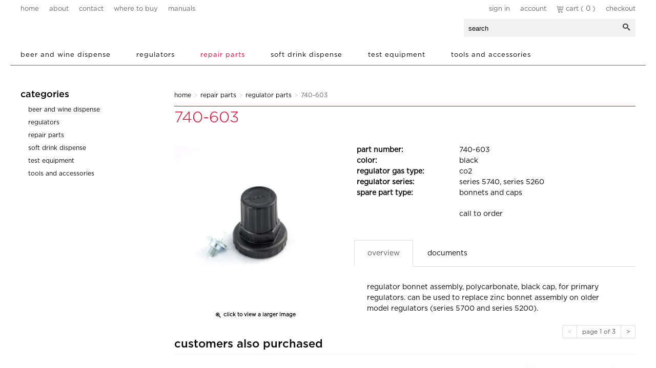

--- FILE ---
content_type: text/html; charset=utf-8
request_url: https://www.taprite.com/740-603-740-603
body_size: 7845
content:





<!DOCTYPE html>
<html lang="en" xmlns:og="http://schema.org">
<head>
    

<meta name="cs:page" content="product" />

    

<title>Taprite - 740-603</title>

<meta http-equiv="X-UA-Compatible" content="IE=edge">
<meta name="viewport" content="width=device-width, initial-scale=1">
<meta property="og:type" content="website" />	
		<meta property="og:image" content="https://d163axztg8am2h.cloudfront.net/static/img/77/1f/2365bf7748718c65ac755fc2dde8.webp" />
	<meta property="og:title" content="740-603" />
	<meta property="og:url" content="https://www.taprite.com/740-603-740-603" />
	<meta property="og:name" content="Taprite" />

<meta charset="utf-8" />
<meta name="robots" content="index,follow" />



<link href="//d163axztg8am2h.cloudfront.net/static/img/ea/61/a878f060329da443ff0043241a00.ico" rel="shortcut icon" type="image/x-icon" />

	<link rel="canonical" href="https://www.taprite.com/740-603-740-603" />


    
    

    <link type="text/css" rel="stylesheet" href="//d163axztg8am2h.cloudfront.net/static/css/f1/11/64d55c44c4ea6bc2de3b957a57da.gz.css" />
    <link rel="preconnect" href="https://fonts.googleapis.com">
    <link rel="preconnect" href="https://fonts.gstatic.com" crossorigin>


    <!--[if LT IE 8]><script src="/static/js/patch/json2.min.js" type="text/javascript"></script>
<![endif]-->
    <script src="/static/js/patch/modernizr.js" type="text/javascript"></script>


    <script type="text/javascript">
		class NomadSettings {
			static CurrencyLocale = 'en-US';
			static CurrencyType = 'USD';
			static DecimalPlaces = 2;
			static RequirePhoneNumber = false;
			static CurrencySymbol = '$';
		}
    </script>
    <script src="/Static/js/vue/nomad-client.js?v=1.0.28364"></script>
    <script src="/Static/tsout/common.js?v=1.0.28364"></script>

    
</head>

<body id="x740-603-740-603-page" class="product-page">
	
	
	


<script type="application/ld+json">{"@context":"https://schema.org","@type":"BreadcrumbList","itemListElement":[{"@type":"ListItem","item":{"@type":"Thing","@id":"https://www.taprite.com/","name":"Home"},"position":1},{"@type":"ListItem","item":{"@type":"Thing","@id":"https://www.taprite.com/repair-parts","name":"Repair Parts"},"position":2},{"@type":"ListItem","item":{"@type":"Thing","@id":"https://www.taprite.com/repair-parts-regulator-parts","name":"Regulator Parts"},"position":3},{"@type":"ListItem","item":{"@type":"Thing","@id":"https://www.taprite.com/740-603-740-603","name":"740-603"},"position":4}]}</script>

	<div id="wrapper">
		<div id="wrapper-inner">
			<div id="page-header">
    <div id="page-header-inner" class="container">

        <h1 id="page-header-logo" class="logo">
            <a href="/" title="">aalberts dispense technology</a>
        </h1>

        <div id="page-header-search">
            <form action="/search" method="get" class="form-inline">
                <button type="submit" class="btn btn-primary"><i class="icon-search-custom"></i></button>
                <span><input type="text" name="q" class="search-suggest span6" placeholder="search " /></span>
            </form>
        </div>

        <div id="page-header-menu">
            <div class="nav-actions">
              <a href="/cart" class="btn-nav-cart" title="0 item(s)"><i class="icon-shopping-cart-custom-mobile"></i></a>

                <button type="button" class="btn-nav-menu">
                    <span class="icon-bar"></span>
                    <span class="icon-bar"></span>
                    <span class="icon-bar"></span>
                </button>
            </div>

            <div class="nav-bg nav-collapse fade"></div>

            <div class="nav-menu nav-collapse">
                <button type="button" class="btn-nav-menu btn-primary-close hamburger">X</button>
                <div id="user-menu">
  <ul>
      <li><a href="https://www.micromatic.com/en-us/lp/taprite">Sign In</a></li>
    <li><a href="https://www.micromatic.com/en-us/lp/taprite">Account</a></li>
    <li class="hidden-phone hidden-tablet">
      <a href="/cart" data-content="#mini-cart-wrapper" class="toggle-mini-cart disabled">
        <i class="icon-cart2"></i> Cart ( 0 )
      </a>
    </li>
    <li class="hidden-desktop">
      <a href="/cart">
        <i class="icon-cart2"></i> Cart ( 0 )
      </a>
    </li>
    <li><a href="/checkout" class="disabled">Checkout</a></li>
  </ul>

  

<div id="mini-cart-wrapper" class="hide">
  <div id="mini-cart" class="mini-cart">
    <div class="header">
      0 items ( $0.00 )
    </div>

    <ul>
    </ul>
        
    <div class="footer">
      <a href="/cart">View the Full Cart</a>
    </div>
  </div>
</div>
</div>


                <nav class="simple-nav">
                  <ul>
                    <li><a href="/">home</a></li>
                    <li><a href="/about">about</a></li>
                    <li><a href="/contact">contact</a></li>
                    <li><a href="/distributors">where to buy</a></li>
                    <li><a href="/manuals">manuals</a></li>
                  </ul>
                </nav>


                <div id="page-header-nav" class="toggle-nav">
                    <div id="page-header-nav-inner">
                        <ul><li class="has-children beer-and-wine-dispense"><a href="/beer-dispense">Beer and Wine Dispense</a><ul><li class="beverage-and-gas-tubing"><a href="/beer-dispense-beverage-gas-tubing">Beverage &amp; Gas Tubing</a></li><li class="has-children draft-towers"><a href="/beer-dispense-draft-towers">Draft Towers</a><ul><li class="column-towers"><a href="/beer-dispense-draft-towers-column-towers">Column Towers</a></li><li class="vinservice-towers"><a href="/beer-dispense-draft-towers-vinservice-towers">Vinservice Towers</a></li><li class="wine-towers"><a href="/wine-towers-wine-towers">Wine Towers</a></li></ul></li><li class="faucets"><a href="/beer-dispense-faucets">Faucets</a></li><li class="glycol-chillers"><a href="/glycol-chillers">Glycol Chillers</a></li><li class="has-children keg-couplers"><a href="/beer-dispense-keg-couplers">Keg Couplers</a><ul><li class="home-brew-couplers"><a href="/home-brew-couplers-home-brew-couplers">Home Brew Couplers</a></li><li class="sankey-couplers"><a href="/beer-dispense-keg-couplers-sankey-couplers">Sankey Couplers</a></li><li class="specialty-taps"><a href="/beer-dispense-keg-couplers-specialty-taps">Specialty Taps</a></li><li class="wine-and-cider-couplers"><a href="/wine-and-cider-couplers-wine-and-cider-couplers">Wine and Cider Couplers</a></li></ul></li><li class="keg-spear-parts-and-tools"><a href="/keg-spear-parts-and-tools-keg-spear-parts-and-tools">Keg Spear Parts and Tools</a></li><li class="picnic-pumps"><a href="/beer-dispense-picnic-pumps">Picnic Pumps</a></li><li class="has-children shanks"><a href="/beer-dispense-shanks">Shanks</a><ul><li class="premium-stainless-shanks"><a href="/premium-stainless-shanks-premium-stainless-shanks">Premium Stainless Shanks</a></li></ul></li><li class="tailpieces-and-splicers"><a href="/beer-dispense-tailpieces-and-splicers">Tailpieces and Splicers</a></li></ul></li><li class="has-children regulators"><a href="/regulators">Regulators</a><ul><li class="has-children beer-and-wine"><a href="/regulators-beer">Beer and Wine</a><ul><li class="primary-regulators"><a href="/regulators-beer-primary-regulators">Primary Regulators</a></li><li class="secondary-regulators"><a href="/regulators-beer-secondary-regulators">Secondary Regulators</a></li></ul></li><li class="has-children soft-drink-regulators"><a href="/regulators-soft-drink">Soft Drink Regulators</a><ul><li class="primary-regulators"><a href="/regulators-soft-drink-primary-regulators">Primary Regulators</a></li><li class="secondary-regulators"><a href="/regulators-soft-drink-secondary-regulators">Secondary Regulators</a></li></ul></li></ul></li><li class="has-children repair-parts active"><a href="/repair-parts">Repair Parts</a><ul><li class="bar-gun-parts"><a href="/bar-gun-parts-bar-gun-parts">Bar Gun Parts</a></li><li class="beer-dispense-parts"><a href="/repair-parts-beer-dispense-parts">Beer Dispense Parts</a></li><li class="carbonation-tester-parts"><a href="/carbonation-tester-parts">Carbonation Tester Parts</a></li><li class="chiller-parts"><a href="/chiller-parts-chiller-parts">Chiller Parts</a></li><li class="ice-chest-parts"><a href="/ice-chest-parts-ice-chest-parts">Ice Chest Parts</a></li><li class="miscellaneous-hardware"><a href="/repair-parts-miscellaneous-hardware">Miscellaneous Hardware</a></li><li class="regulator-parts active"><a href="/repair-parts-regulator-parts">Regulator Parts</a></li></ul></li><li class="has-children soft-drink-dispense"><a href="/soft-drink-dispense">Soft Drink Dispense</a><ul><li class="ambient-non-carb-dispensers"><a href="/ambient-non-carb-dispensers">Ambient Non-Carb Dispensers</a></li><li class="ice-chest-accessories"><a href="/tools-and-accessories-ice-chest-accessories">Ice Chest Accessories</a></li><li class="ice-chests"><a href="/soda-dispense-ice-chests">Ice Chests</a></li><li class="rattler-ii-bar-beverage-dispensers"><a href="/rattlerii-bar-beverage-dispensers">Rattler II Bar Beverage Dispensers</a></li><li class="has-children soft-drink-regulators"><a href="/regulators-soft-drink">Soft Drink Regulators</a><ul><li class="primary-regulators"><a href="/regulators-soft-drink-primary-regulators">Primary Regulators</a></li><li class="secondary-regulators"><a href="/regulators-soft-drink-secondary-regulators">Secondary Regulators</a></li></ul></li></ul></li><li class="has-children test-equipment"><a href="/test-equipment">Test Equipment</a><ul><li class="carbonation-testers"><a href="/test-equipment-carbonation-testers">Carbonation Testers</a></li><li class="foam-detectors"><a href="/test-equipment-foam-detectors">Foam Detectors</a></li></ul></li><li class="has-children tools-and-accessories"><a href="/tools-and-accessories">Tools and Accessories</a><ul><li class="cleaning-and-maintenance"><a href="/tools-and-accessories-cleaning-and-maintenance">Cleaning and Maintenance</a></li><li class="hand-tools"><a href="/tools-and-accessories-hand-tools">Hand Tools</a></li><li class="hoses-and-changeovers"><a href="/tools-and-accessories-hoses-and-changeovers">Hoses and Changeovers</a></li><li class="ice-chest-accessories"><a href="/tools-and-accessories-ice-chest-accessories">Ice Chest Accessories</a></li><li class="manifolds"><a href="/tools-and-accessories-manifolds">Manifolds</a></li></ul></li></ul>

                    </div>
                </div>
            </div>
        </div>

    </div>
</div>


			<div id="page-body" class="container">
				<div id="page-body-inner">
					

<div class="row layout-2-column layout-2-column-left-rail">

  <div id="rail-left" class="rail span3">
    

  <section id="category-module" class="links-module module">
    <header>
      Categories
    </header>
    <div class="body">
      <ul><li class="beer-and-wine-dispense"><a href="/beer-dispense">Beer and Wine Dispense</a></li><li class="regulators"><a href="/regulators">Regulators</a></li><li class="repair-parts"><a href="/repair-parts">Repair Parts</a></li><li class="soft-drink-dispense"><a href="/soft-drink-dispense">Soft Drink Dispense</a></li><li class="test-equipment"><a href="/test-equipment">Test Equipment</a></li><li class="tools-and-accessories"><a href="/tools-and-accessories">Tools and Accessories</a></li></ul>
    </div>
  </section>






  </div>

  <div id="main" class="span10">
    


  <div class="breadcrumbs">
    <ul class="breadcrumb"><li><a href="/"><span>Home</span></a><span class="divider">&gt;</span></li><li><a href="/repair-parts"><span>Repair Parts</span></a><span class="divider">&gt;</span></li><li><a href="/repair-parts-regulator-parts"><span>Regulator Parts</span></a><span class="divider">&gt;</span></li><li class="active"><a href="/740-603-740-603"><span>740-603</span></a></li></ul>
  </div>



    










<div class="row mono-item-product" id="product" itemscope itemtype="http://schema.org/Product">

    <div id="product-inner" class="span10">

        <h1>
            <span itemprop="name">740-603</span>

        </h1>
        <div class="row">
                <div id="product-rail" class="span3">
                    

	<div class="gallery">
		<div class="primary">
				<a title="740-603" href="//d163axztg8am2h.cloudfront.net/static/img/ac/1a/5255a9b9965f85e5eefce4920175.webp" class="open-modal">
					<img alt="740-603" class="img-polaroid" itemprop="image" src="//d163axztg8am2h.cloudfront.net/static/img/b5/27/38dcc411bef5e28fec59ed895a00.webp"></img>
					<span><i class="icon-zoom-in"></i> Click to view a larger image</span>
				</a>
		</div>

		
	</div>

                </div>

            <div id="product-main" class="span7">

                <div class="well product-purchase">
<form action="/cart/add" class="form-horizontal" method="post"><input name="__RequestVerificationToken" type="hidden" value="uUiyXvx6E9cjllOWJlSULRsDul7B0NrrJuF7cjUBMR03k0_bkYGVxMPsN85IcNSiKmDPVVJ_-mIXsxsTWZyT5v5CLWA1" />                        <input type="hidden" id="pid" name="pid" value="62995f1a-5c24-4dce-930d-1b9d52696049" />
                        <dl class="product-options dl-horizontal">
                                    <dt class="part-number-label">Part Number:</dt>
                                    <dd class="part-number-value" itemprop="sku">740-603</dd>

                                <dt class="tag-label primary-tag-label color-tag-label">Color:</dt>
                                <dd class="tag-value primary-tag-value">Black</dd>
                                <dt class="tag-label primary-tag-label regulator-gas-type-tag-label">Regulator Gas Type:</dt>
                                <dd class="tag-value primary-tag-value">CO2</dd>
                                <dt class="tag-label primary-tag-label regulator-series-tag-label">Regulator Series:</dt>
                                <dd class="tag-value primary-tag-value">Series 5740, Series 5260</dd>
                                <dt class="tag-label primary-tag-label spare-part-type-tag-label">Spare Part Type:</dt>
                                <dd class="tag-value primary-tag-value">Bonnets and Caps</dd>

                        </dl>
                        <div class="form-actions">

                            <span class="hide" itemscope itemtype="http://schema.org/Offer">
                                    <link itemprop="availability" href="http://schema.org/OutOfStock" />Out of Stock                            </span>

                                <div class="not-purchasable">Call to order</div>

                        </div>
</form>                </div>

                    <div id="product-tabs">

                        <ul class="nav nav-tabs">
                                <li class="active"><a href="#overview" data-toggle="tab">Overview</a></li>
                                                            <li><a href="#documents" data-toggle="tab">Documents</a></li>
                                                    </ul>

                        <div id="product-tab-content" class="tab-content">

                                <div class="tab-pane active" id="overview" itemprop="description">


                                        <div id="full-description">
                                            <p>Regulator Bonnet Assembly, Polycarbonate, Black Cap, for Primary Regulators. Can be used to replace Zinc Bonnet Assembly on older model regulators (Series 5700 and Series 5200). </p>

                                        </div>

                                </div>

                                <div class="tab-pane" id="documents">
                                    


    <ul class="documents">
            <li class="doc-42-0002-00-a-pdf">
                <a href="//d163axztg8am2h.cloudfront.net/static/doc/a0/13/18fa2a88f5ab12b20451f4db6daf.pdf" target="_blank">POLYCARBONATE BONNET REPLACEMENT INSTRUCTIONS</a>

            </li>
    </ul>

                                </div>

                        </div>

                    </div>

            </div>
        </div>

          <hr />
  <div id="related-product-sets">
      <div class="related-product-set" data-ajax-load="true" data-ajax-url="/product/related?pid=18b14b91-03f8-4974-89ce-a166e61181f2&amp;code=alsopurchased">
        <div class="related-product"></div>
      </div>
      <div class="related-product-set" data-ajax-load="true" data-ajax-url="/product/related?pid=18b14b91-03f8-4974-89ce-a166e61181f2&amp;code=related">
        <div class="related-product"></div>
      </div>
      <div class="related-product-set" data-ajax-load="true" data-ajax-url="/product/related?pid=18b14b91-03f8-4974-89ce-a166e61181f2&amp;code=suggested">
        <div class="related-product"></div>
      </div>
  </div>


    </div>
</div>


  </div>

</div>
				</div>
			</div>

			<footer id="page-footer">
  <div id="page-footer-inner" class="container">

    <div class="span3 col1 address-footer">
      <ul>
        <li class="footer-header text-transform-none">Taprite Micro Matic, Inc</li>
        <li>3248 Northwestern Drive</li>
        <li>San Antonio, Texas 78238</li>
        <li>United States of America</li>
        <li><a href="mailto:taprite@taprite.com">taprite@taprite.com</a></li>
      </ul>
    </div>

    <div class="span3 col2 soda-industry-links">
      <ul>
        <li class="footer-header"><a href="/regulators-soft-drink">carb and non-carb industry</a></li>
        <li><a href="/regulators-soft-drink">regulators</a></li>
        <li><a href="/soda-dispense-ice-chests">ice chests</a></li>
        <li><a href="/soft-drink-dispense">dispensers</a></li>
        <li><a href="/test-equipment">ancillary items</a></li>
        <li><a href="/tools-and-accessories">tools, acc. and more</a></li>
      </ul>
    </div>

    <div class="span3 col3 beer-industry-links">
      <ul>
        <li class="footer-header"><a href="/beer-dispense">beer industry</a></li>
        <li><a href="/regulators-beer">regulators</a></li>
        <li><a href="/beer-dispense-faucets">faucets (taps)</a></li>
        <li><a href="/beer-dispense-draft-towers">towers</a></li>
        <li><a href="/beer-dispense-picnic-pumps">party pumps</a></li>
        <li><a href="/tools-and-accessories">tools, acc. and more</a></li>
      </ul>
    </div>

    <div class="span3 col4 resources-links">
      <ul>
        <li><a href="/about">about</a></li>
        <li><a href="/resources">resources</a></li>
                        <li><a href="/distributors">where to buy</a></li>
                <li><a href="/tradeshows">tradeshows</a></li>
        <li><a href="/techbulletins">tech bulletins</a></li>
                <li><a href="/manuals">product manuals</a></li>
                        <li><a href="/faq">faq</a></li>
      </ul>
    </div>

    <div class="span3 col5 account-links">
      <ul>
                    <li><a href="/patents">Patents</a></li>
                    <li><a href="/contact">contact</a></li>
              <li><a href="/terms-and-conditions">terms and conditions</a></li>
        <li><a href="/taprite-privacy-policy">privacy policy</a></li>
        
      </ul>
    </div>

    <div class="span3 col6 social-media-links">
      <div class="social">
        <a href="http://www.instagram.com/taprite" target="_blank" alt="Taprite Instagram"><img data-src="/assets/site/img/igicon.jpg" src="//d163axztg8am2h.cloudfront.net/static/img/25/16/63930c32db1ef7be4279b9acb9c4.jpg" /></a>
             <a href="https://www.youtube.com/channel/UCoXQ4PgYw_ZbhLu1YAXoFhw" target=""alt="Taprite Youtube"><img data-src="/assets/site/img/youtubeicon.jpg" src="//d163axztg8am2h.cloudfront.net/static/img/06/04/78d6c8dba8c37b96868338b94f53.jpg" /></a>
          <a href="" target=""alt="Taprite Facebook"><img data-src="/assets/site/img/facebookicon.jpg" src="//d163axztg8am2h.cloudfront.net/static/img/79/25/62c3865c477636d731990d5410c1.jpg" /></a>
            <a href="http://linkedin.com/company/tapriteinc" target="_blank"><img data-src="/assets/site/img/linkedicon.jpg" src="//d163axztg8am2h.cloudfront.net/static/img/7d/eb/ef6726c138ba261fe6f5c6110397.jpg" /></a>
      </div>
    </div>

  <div class="clearfix"></div>
   <!-- <div class="copyright"><small>&copy;  2026 Sniperdyne Systems. All Rights Reserved.</small></div> -->
	<!--<a id="aalberts-industries-logo"  href="http://www.aalberts.nl/en" target="_blank"></a>-->
  
</div><center>
<br>
  <a href="/assets/site/docs/taprite erp announcement_customer letter_07212025.pdf"><img style="border:1px solid black;" data-src="/assets/site/img/home/important notification.png" src="//d163axztg8am2h.cloudfront.net/static/img/f4/ea/a8b18fa718f9b2a4445f892cbbff.png" /></a>

</center>
</footer>
		</div>
	</div>
    
        <script src="//ajax.googleapis.com/ajax/libs/jquery/1.8.3/jquery.min.js" type="text/javascript"></script>


	<script src="//d163axztg8am2h.cloudfront.net/static/js/8e/a8/465268479d7cf57392e53329ab3e.gz.js" type="text/javascript"></script><script src="/static/js/page/product.js?v=1.0.28364" type="text/javascript"></script>
<script src="/static/js/page/shopping-lists.js" type="text/javascript"></script>


	
			<!--
<script type="text/javascript" src="/assets/site/js/matchheight.js"></script>
-->

<script>

  // close mobile nav 
  $(".nav-bg").click(function () {
    $(this).toggleClass("in");
    $(".nav-menu").toggleClass("in");
  });

  $('.btn-nav-menu').click(function () {
    if ($('.nav-bg').hasClass('in')) {
      $('.nav-bg').removeClass('in')
      $('.nav-menu').removeClass('in')
    } else {
      $('.nav-bg').addClass('in')
      $('.nav-menu').addClass('in')
    }
  });


  // Script for toggling filter on left rail
  $('.product-tag-filter-set h5').on('click', function () {
    $(this).parent().toggleClass('active');
  });

  $('.product-tag-filter-set input:checked').parentsUntil('product-tag-filter-set').addClass('active');

  // - Replaces registration marks
  $("p,h1,h2,h3,h4,li,a,header").each(function () {
    $(this).html($(this).html().replace(/&reg;/gi, '<sup>&reg;</sup>').replace(/®/gi, '<sup>&reg;   </sup>'));
  });

  //This script moves the multi-item-product below the main content on the product page
  $("#product-items-wrapper").insertAfter("#product-main");
  $("#product-page-html").appendTo("#product-main");
</script>


<script>

  window.addEventListener("scroll", function () {
    parallax();
  });



  // JQUERY
  function parallax() {
    var $slider = $(".parallax-this");

    // scroll amount / parallax speed
    var yPos = -($(window).scrollTop() / $($slider).data('speed'));

    // background position
    var coords = '0% ' + yPos + 'px';

    // move background image
    $($slider).css({ backgroundPosition: coords });
  }
  $(document).ready(function () {
    parallax()
  });


</script>

<script>
  // add specs to product pages
  if ($("#specs-tab").length) {
    $('<li><a href="#specifications" data-toggle="tab">Specifications</a></li>').appendTo('#product-tabs .nav-tabs');
    $('<div class="tab-pane" id="specifications"></div>').appendTo('#product-tab-content');
    $('#specs-tab').appendTo('#specifications.tab-pane');
    //$('#extra-tags').appendTo('#specifications.tab-pane');
  }

  $('.mono-item-product #extra-tags').appendTo('#specifications.tab-pane');
</script>

<script>
  $('#account-address-list tr td.span6 small strong').each(function () {
    var elText = $(this).text().toLowerCase();
    if (~elText.indexOf("billing")) {
      $(this).parents('tr').find('a').contents().unwrap();
    }
  });

  $('#address-list .account-address strong').each(function () {
    var elText = $(this).text().toLowerCase();
    if (~elText.indexOf("billing")) {
      $(this).parents('.account-address').find('a').contents().unwrap();
    }
  }); 
</script>

	


	

	

	



		<script type="text/javascript">
			var cartObject = {
  "billingAddress": null,
  "shippingAddress": null,
  "extrinsics": null,
  "items": [],
  "subtotal": 0.0,
  "total": 0.0,
  "discount": 0.0,
  "fee": 0.0,
  "count": 0,
  "tax": 0.0,
  "retailDeliveryFee": 0.0,
  "voucher": 0.0,
  "totalWeight": 0.0,
  "cartTypeCode": null,
  "id": "00000000-0000-0000-0000-000000000000"
};
		</script>





	
</body>
</html>


--- FILE ---
content_type: text/html; charset=utf-8
request_url: https://www.taprite.com/product/related?pid=18b14b91-03f8-4974-89ce-a166e61181f2&code=alsopurchased
body_size: 815
content:
  <section id="related-product-set-alsopurchased" class="related-product-set">
    <header>
      <strong>Customers Also Purchased</strong>

        <div class="pagination pagination-small">
          <ul>
            <li class="disabled">
                <span><</span>
            </li>
            <li><span>Page 1 of 3</span></li>
            <li>
<a data-ajax="true" data-ajax-method="post" data-ajax-mode="replace" data-ajax-update="#related-product-set-alsopurchased" href="/product/related?pid=18b14b91-03f8-4974-89ce-a166e61181f2&amp;code=alsopurchased&amp;p=2&amp;ps=4">&gt;</a>            </li>
          </ul>
        </div>
    </header>
    <div class="body">
      

<div class="related-product" itemprop="isSimilarTo" itemscope itemtype="http://schema.org/Product">
    
  <div class="related-product-image">
    <a href="/904d-904d" title="904D  ">    
<img alt="904D  " class="img-polaroid" src="//d163axztg8am2h.cloudfront.net/static/img/62/b3/ec6dd44c08177016caf4f1dd0fe6.webp"></img>    </a>
  </div>
  
  <h5><a class="related-product-link" href="/904d-904d" itemprop="url"><span itemprop="name">904D  </span></a></h5>

</div>

<div class="related-product" itemprop="isSimilarTo" itemscope itemtype="http://schema.org/Product">
    
  <div class="related-product-image">
    <a href="/904c-904c" title="904C  ">    
<img alt="904C  " class="img-polaroid" src="//d163axztg8am2h.cloudfront.net/static/img/98/4c/c2ff6bb4d89dbe5c8b86015b4da7.webp"></img>    </a>
  </div>
  
  <h5><a class="related-product-link" href="/904c-904c" itemprop="url"><span itemprop="name">904C  </span></a></h5>

</div>

<div class="related-product" itemprop="isSimilarTo" itemscope itemtype="http://schema.org/Product">
    
  <div class="related-product-image">
    <a href="/d4740-w-ss-d4740-w-ss" title="D4740-W-SS">    
<img alt="D4740-W-SS" class="img-polaroid" src="//d163axztg8am2h.cloudfront.net/static/img/b5/68/178aa146e24b70328ae69faec29a.webp"></img>    </a>
  </div>
  
  <h5><a class="related-product-link" href="/d4740-w-ss-d4740-w-ss" itemprop="url"><span itemprop="name">D4740-W-SS</span></a></h5>

</div>

<div class="related-product" itemprop="isSimilarTo" itemscope itemtype="http://schema.org/Product">
    
  <div class="related-product-image">
    <a href="/525-525" title="525">    
<img alt="525" class="img-polaroid" src="//d163axztg8am2h.cloudfront.net/static/img/f6/ce/01bd179638c50cafddedd8b5e0ec.webp"></img>    </a>
  </div>
  
  <h5><a class="related-product-link" href="/525-525" itemprop="url"><span itemprop="name">525</span></a></h5>

</div>
    </div>
  </section>


--- FILE ---
content_type: text/html; charset=utf-8
request_url: https://www.taprite.com/product/related?pid=18b14b91-03f8-4974-89ce-a166e61181f2&code=suggested
body_size: 808
content:
  <section id="related-product-set-suggested" class="related-product-set">
    <header>
      <strong>Suggested Items</strong>

        <div class="pagination pagination-small">
          <ul>
            <li class="disabled">
                <span><</span>
            </li>
            <li><span>Page 1 of 3</span></li>
            <li>
<a data-ajax="true" data-ajax-method="post" data-ajax-mode="replace" data-ajax-update="#related-product-set-suggested" href="/product/related?pid=18b14b91-03f8-4974-89ce-a166e61181f2&amp;code=suggested&amp;p=2&amp;ps=4">&gt;</a>            </li>
          </ul>
        </div>
    </header>
    <div class="body">
      

<div class="related-product" itemprop="isSimilarTo" itemscope itemtype="http://schema.org/Product">
    
  <div class="related-product-image">
    <a href="/740-552-740-552" title="740-552">    
<img alt="740-552" class="img-polaroid" src="//d163axztg8am2h.cloudfront.net/static/img/cf/5c/04aae0ad3602540c8f7f3b8268d1.webp"></img>    </a>
  </div>
  
  <h5><a class="related-product-link" href="/740-552-740-552" itemprop="url"><span itemprop="name">740-552</span></a></h5>

</div>

<div class="related-product" itemprop="isSimilarTo" itemscope itemtype="http://schema.org/Product">
    
  <div class="related-product-image">
    <a href="/3740-2pa-3740-2pa" title="3740-2PA">    
<img alt="3740-2PA" class="img-polaroid" src="//d163axztg8am2h.cloudfront.net/static/img/eb/63/ec3a5be5df0a2372b53ba1b37329.webp"></img>    </a>
  </div>
  
  <h5><a class="related-product-link" href="/3740-2pa-3740-2pa" itemprop="url"><span itemprop="name">3740-2PA</span></a></h5>

</div>

<div class="related-product" itemprop="isSimilarTo" itemscope itemtype="http://schema.org/Product">
    
  <div class="related-product-image">
    <a href="/740-501-740-501" title="740-501">    
<img alt="740-501" class="img-polaroid" src="//d163axztg8am2h.cloudfront.net/static/img/1e/9b/b8fb8036642767846b0f322208e0.webp"></img>    </a>
  </div>
  
  <h5><a class="related-product-link" href="/740-501-740-501" itemprop="url"><span itemprop="name">740-501</span></a></h5>

</div>

<div class="related-product" itemprop="isSimilarTo" itemscope itemtype="http://schema.org/Product">
    
  <div class="related-product-image">
    <a href="/740-604-740-604" title="740-604">    
<img alt="740-604" class="img-polaroid" src="//d163axztg8am2h.cloudfront.net/static/img/36/99/d75216aa730b2d31e7613a45577d.webp"></img>    </a>
  </div>
  
  <h5><a class="related-product-link" href="/740-604-740-604" itemprop="url"><span itemprop="name">740-604</span></a></h5>

</div>
    </div>
  </section>


--- FILE ---
content_type: text/css
request_url: https://d163axztg8am2h.cloudfront.net/static/css/f1/11/64d55c44c4ea6bc2de3b957a57da.gz.css
body_size: 40382
content:
.clearfix{*zoom:1}.clearfix:before,.clearfix:after{display:table;content:"";line-height:0}.clearfix:after{clear:both}.hide-text{font:0/0 a;color:transparent;text-shadow:none;background-color:transparent;border:0}.input-block-level{display:block;width:100%;min-height:30px;-webkit-box-sizing:border-box;-moz-box-sizing:border-box;box-sizing:border-box}article,aside,details,figcaption,figure,footer,header,hgroup,nav,section{display:block}audio,canvas,video{display:inline-block;*display:inline;*zoom:1}audio:not([controls]){display:none}html{font-size:100%;-webkit-text-size-adjust:100%;-ms-text-size-adjust:100%}a:focus{outline:thin dotted #333;outline:5px auto -webkit-focus-ring-color;outline-offset:-2px}a:hover,a:active{outline:0}sub,sup{position:relative;font-size:75%;line-height:0;vertical-align:baseline}sup{top:-.5em}sub{bottom:-.25em}img{max-width:100%;width:auto\9;height:auto;vertical-align:middle;border:0;-ms-interpolation-mode:bicubic}#map_canvas img,.google-maps img{max-width:none}button,input,select,textarea{margin:0;font-size:100%;vertical-align:middle}button,input{*overflow:visible;line-height:normal}button::-moz-focus-inner,input::-moz-focus-inner{padding:0;border:0}button,html input[type="button"],input[type="reset"],input[type="submit"]{-webkit-appearance:button;cursor:pointer}label,select,button,input[type="button"],input[type="reset"],input[type="submit"],input[type="radio"],input[type="checkbox"]{cursor:pointer}input[type="search"]{-webkit-box-sizing:content-box;-moz-box-sizing:content-box;box-sizing:content-box;-webkit-appearance:textfield}input[type="search"]::-webkit-search-decoration,input[type="search"]::-webkit-search-cancel-button{-webkit-appearance:none}textarea{overflow:auto;vertical-align:top}@media print{*{text-shadow:none !important;color:#000 !important;background:transparent !important;box-shadow:none !important}a,a:visited{text-decoration:underline}a[href]:after{content:" (" attr(href) ")"}abbr[title]:after{content:" (" attr(title) ")"}.ir a:after,a[href^="javascript:"]:after,a[href^="#"]:after{content:""}pre,blockquote{border:1px solid #999;page-break-inside:avoid}thead{display:table-header-group}tr,img{page-break-inside:avoid}img{max-width:100% !important}@page{margin:.5cm}p,h2,h3{orphans:3;widows:3}h2,h3{page-break-after:avoid}}body{margin:0;font-family:"Helvetica Neue",Helvetica,Arial,sans-serif;font-size:14px;line-height:20px;color:#333;background-color:#fff}a{color:#08c;text-decoration:none}a:hover,a:focus{color:#005580;text-decoration:underline}.img-rounded{-webkit-border-radius:6px;-moz-border-radius:6px;border-radius:6px}.img-polaroid{padding:4px;background-color:#fff}.img-circle{-webkit-border-radius:500px;-moz-border-radius:500px;border-radius:500px}.row{margin-left:-20px;*zoom:1}.row:before,.row:after{display:table;content:"";line-height:0}.row:after{clear:both}[class*="span"]{float:left;min-height:1px;margin-left:20px}.container,.navbar-static-top .container,.navbar-fixed-top .container,.navbar-fixed-bottom .container{width:1020px}.span13{width:1020px}.span12{width:940px}.span11{width:860px}.span10{width:780px}.span9{width:700px}.span8{width:620px}.span7{width:540px}.span6{width:460px}.span5{width:380px}.span4{width:300px}.span3{width:220px}.span2{width:140px}.span1{width:60px}.offset13{margin-left:1060px}.offset12{margin-left:980px}.offset11{margin-left:900px}.offset10{margin-left:820px}.offset9{margin-left:740px}.offset8{margin-left:660px}.offset7{margin-left:580px}.offset6{margin-left:500px}.offset5{margin-left:420px}.offset4{margin-left:340px}.offset3{margin-left:260px}.offset2{margin-left:180px}.offset1{margin-left:100px}.row-fluid{width:100%;*zoom:1}.row-fluid:before,.row-fluid:after{display:table;content:"";line-height:0}.row-fluid:after{clear:both}.row-fluid [class*="span"]{display:block;width:100%;min-height:160%;-webkit-box-sizing:border-box;-moz-box-sizing:border-box;box-sizing:border-box;float:left;margin-left:1.960784314%;*margin-left:1.911764706%}.row-fluid [class*="span"]:first-child{margin-left:0}.row-fluid .controls-row [class*="span"]+[class*="span"]{margin-left:1.960784314%}.row-fluid .span13{width:100%;*width:99.950980392%}.row-fluid .span12{width:92.156862745%;*width:92.107843137%}.row-fluid .span11{width:84.31372549%;*width:84.264705882%}.row-fluid .span10{width:76.470588235%;*width:76.421568627%}.row-fluid .span9{width:68.62745098%;*width:68.578431373%}.row-fluid .span8{width:60.784313725%;*width:60.735294118%}.row-fluid .span7{width:52.941176471%;*width:52.892156863%}.row-fluid .span6{width:45.098039216%;*width:45.049019608%}.row-fluid .span5{width:37.254901961%;*width:37.205882353%}.row-fluid .span4{width:29.411764706%;*width:29.362745098%}.row-fluid .span3{width:21.568627451%;*width:21.519607843%}.row-fluid .span2{width:13.725490196%;*width:13.676470588%}.row-fluid .span1{width:5.882352941%;*width:5.833333333%}.row-fluid .offset13{margin-left:103.921568627%;*margin-left:103.823529412%}.row-fluid .offset13:first-child{margin-left:101.960784314%;*margin-left:101.862745098%}.row-fluid .offset12{margin-left:96.078431373%;*margin-left:95.980392157%}.row-fluid .offset12:first-child{margin-left:94.117647059%;*margin-left:94.019607843%}.row-fluid .offset11{margin-left:88.235294118%;*margin-left:88.137254902%}.row-fluid .offset11:first-child{margin-left:86.274509804%;*margin-left:86.176470588%}.row-fluid .offset10{margin-left:80.392156863%;*margin-left:80.294117647%}.row-fluid .offset10:first-child{margin-left:78.431372549%;*margin-left:78.333333333%}.row-fluid .offset9{margin-left:72.549019608%;*margin-left:72.450980392%}.row-fluid .offset9:first-child{margin-left:70.588235294%;*margin-left:70.490196078%}.row-fluid .offset8{margin-left:64.705882353%;*margin-left:64.607843137%}.row-fluid .offset8:first-child{margin-left:62.745098039%;*margin-left:62.647058824%}.row-fluid .offset7{margin-left:56.862745098%;*margin-left:56.764705882%}.row-fluid .offset7:first-child{margin-left:54.901960784%;*margin-left:54.803921569%}.row-fluid .offset6{margin-left:49.019607843%;*margin-left:48.921568627%}.row-fluid .offset6:first-child{margin-left:47.058823529%;*margin-left:46.960784314%}.row-fluid .offset5{margin-left:41.176470588%;*margin-left:41.078431373%}.row-fluid .offset5:first-child{margin-left:39.215686275%;*margin-left:39.117647059%}.row-fluid .offset4{margin-left:33.333333333%;*margin-left:33.235294118%}.row-fluid .offset4:first-child{margin-left:31.37254902%;*margin-left:31.274509804%}.row-fluid .offset3{margin-left:25.490196078%;*margin-left:25.392156863%}.row-fluid .offset3:first-child{margin-left:23.529411765%;*margin-left:23.431372549%}.row-fluid .offset2{margin-left:17.647058824%;*margin-left:17.549019608%}.row-fluid .offset2:first-child{margin-left:15.68627451%;*margin-left:15.588235294%}.row-fluid .offset1{margin-left:9.803921569%;*margin-left:9.705882353%}.row-fluid .offset1:first-child{margin-left:7.843137255%;*margin-left:7.745098039%}[class*="span"].hide,.row-fluid [class*="span"].hide{display:none}[class*="span"].pull-right,.row-fluid [class*="span"].pull-right{float:right}.container{margin-right:auto;margin-left:auto;*zoom:1}.container:before,.container:after{display:table;content:"";line-height:0}.container:after{clear:both}.container-fluid{padding-right:20px;padding-left:20px;*zoom:1}.container-fluid:before,.container-fluid:after{display:table;content:"";line-height:0}.container-fluid:after{clear:both}p{margin:0 0 10px}.lead{margin-bottom:20px;font-size:21px;font-weight:200;line-height:30px}small{font-size:85%}strong{font-weight:bold}em{font-style:italic}cite{font-style:normal}.muted{color:#999}a.muted:hover,a.muted:focus{color:#808080}.text-warning{color:#c09853}a.text-warning:hover,a.text-warning:focus{color:#a47e3c}.text-error{color:#b94a48}a.text-error:hover,a.text-error:focus{color:#953b39}.text-info{color:#3a87ad}a.text-info:hover,a.text-info:focus{color:#2d6987}.text-success{color:#468847}a.text-success:hover,a.text-success:focus{color:#356635}.text-left{text-align:left}.text-right{text-align:right}.text-center{text-align:center}h1,h2,h3,h4,h5,h6{margin:10px 0;font-family:inherit;font-weight:bold;line-height:20px;color:inherit;text-rendering:optimizelegibility}h1 small,h2 small,h3 small,h4 small,h5 small,h6 small{font-weight:normal;line-height:1;color:#999}h1,h2,h3{line-height:40px}h1{font-size:38.5px}h2{font-size:31.5px}h3{font-size:24.5px}h4{font-size:17.5px}h5{font-size:14px}h6{font-size:11.9px}h1 small{font-size:24.5px}h2 small{font-size:17.5px}h3 small{font-size:14px}h4 small{font-size:14px}.page-header{padding-bottom:9px;margin:20px 0 30px;border-bottom:1px solid #eee}ul,ol{padding:0;margin:0 0 10px 25px}ul ul,ul ol,ol ol,ol ul{margin-bottom:0}li{line-height:20px}ul.unstyled,ol.unstyled{margin-left:0;list-style:none}ul.inline,ol.inline{margin-left:0;list-style:none}ul.inline>li,ol.inline>li{display:inline-block;*display:inline;*zoom:1;padding-left:5px;padding-right:5px}dl{margin-bottom:20px}dt,dd{line-height:20px}dt{font-weight:bold}dd{margin-left:10px}.dl-horizontal{*zoom:1}.dl-horizontal:before,.dl-horizontal:after{display:table;content:"";line-height:0}.dl-horizontal:after{clear:both}.dl-horizontal dt{float:left;width:160px;clear:left;text-align:right;overflow:hidden;text-overflow:ellipsis;white-space:nowrap}.dl-horizontal dd{margin-left:180px}hr{margin:20px 0;border:0;border-top:1px solid #eee;border-bottom:1px solid #fff}abbr[title],abbr[data-original-title]{cursor:help;border-bottom:1px dotted #999}abbr.initialism{font-size:90%;text-transform:uppercase}blockquote{padding:0 0 0 15px;margin:0 0 20px;border-left:5px solid #eee}blockquote p{margin-bottom:0;font-size:17.5px;font-weight:300;line-height:1.25}blockquote small{display:block;line-height:20px;color:#999}blockquote small:before{content:'— '}blockquote.pull-right{float:right;padding-right:15px;padding-left:0;border-right:5px solid #eee;border-left:0}blockquote.pull-right p,blockquote.pull-right small{text-align:right}blockquote.pull-right small:before{content:''}blockquote.pull-right small:after{content:' —'}q:before,q:after,blockquote:before,blockquote:after{content:""}address{display:block;margin-bottom:20px;font-style:normal;line-height:20px}code,pre{padding:0 3px 2px;font-family:Monaco,Menlo,Consolas,"Courier New",monospace;font-size:12px;color:#333;-webkit-border-radius:3px;-moz-border-radius:3px;border-radius:3px}code{padding:2px 4px;color:#d14;background-color:#f7f7f9;border:1px solid #e1e1e8;white-space:nowrap}pre{display:block;padding:9.5px;margin:0 0 10px;font-size:13px;line-height:20px;word-break:break-all;word-wrap:break-word;white-space:pre;white-space:pre-wrap;background-color:#f5f5f5;border:1px solid #ccc;border:1px solid rgba(0,0,0,.15);-webkit-border-radius:4px;-moz-border-radius:4px;border-radius:4px}pre.prettyprint{margin-bottom:20px}pre code{padding:0;color:inherit;white-space:pre;white-space:pre-wrap;background-color:transparent;border:0}.pre-scrollable{max-height:340px;overflow-y:scroll}form{margin:0 0 20px}fieldset{padding:0;margin:0;border:0}legend{display:block;width:100%;padding:0;margin-bottom:20px;font-size:21px;line-height:40px;color:#333;border:0;border-bottom:1px solid #e5e5e5}legend small{font-size:15px;color:#999}label,input,button,select,textarea{font-size:14px;font-weight:normal;line-height:20px}input,button,select,textarea{font-family:"Helvetica Neue",Helvetica,Arial,sans-serif}label{display:block;margin-bottom:5px}select,textarea,input[type="text"],input[type="password"],input[type="datetime"],input[type="datetime-local"],input[type="date"],input[type="month"],input[type="time"],input[type="week"],input[type="number"],input[type="email"],input[type="url"],input[type="search"],input[type="tel"],input[type="color"],.uneditable-input{display:inline-block;height:20px;padding:4px 6px;margin-bottom:10px;font-size:14px;line-height:20px;color:#555;vertical-align:middle}input,textarea,.uneditable-input{width:206px}textarea{height:auto}textarea,input[type="text"],input[type="password"],input[type="datetime"],input[type="datetime-local"],input[type="date"],input[type="month"],input[type="time"],input[type="week"],input[type="number"],input[type="email"],input[type="url"],input[type="search"],input[type="tel"],input[type="color"],.uneditable-input{background-color:#fff;border:1px solid #ccc;-webkit-box-shadow:inset 0 1px 1px rgba(0,0,0,.075);-moz-box-shadow:inset 0 1px 1px rgba(0,0,0,.075);box-shadow:inset 0 1px 1px rgba(0,0,0,.075);-webkit-transition:border linear .2s,box-shadow linear .2s;-moz-transition:border linear .2s,box-shadow linear .2s;-o-transition:border linear .2s,box-shadow linear .2s;transition:border linear .2s,box-shadow linear .2s}textarea:focus,input[type="text"]:focus,input[type="password"]:focus,input[type="datetime"]:focus,input[type="datetime-local"]:focus,input[type="date"]:focus,input[type="month"]:focus,input[type="time"]:focus,input[type="week"]:focus,input[type="number"]:focus,input[type="email"]:focus,input[type="url"]:focus,input[type="search"]:focus,input[type="tel"]:focus,input[type="color"]:focus,.uneditable-input:focus{border-color:rgba(82,168,236,.8);outline:0;outline:thin dotted \9;-webkit-box-shadow:inset 0 1px 1px rgba(0,0,0,.075),0 0 8px rgba(82,168,236,.6);-moz-box-shadow:inset 0 1px 1px rgba(0,0,0,.075),0 0 8px rgba(82,168,236,.6);box-shadow:inset 0 1px 1px rgba(0,0,0,.075),0 0 8px rgba(82,168,236,.6)}input[type="radio"],input[type="checkbox"]{margin:4px 0 0;*margin-top:0;margin-top:1px \9;line-height:normal}input[type="file"],input[type="image"],input[type="submit"],input[type="reset"],input[type="button"],input[type="radio"],input[type="checkbox"]{width:auto}select,input[type="file"]{height:30px;*margin-top:4px;line-height:30px}select{width:220px;border:1px solid #ccc;background-color:#fff}select[multiple],select[size]{height:auto}select:focus,input[type="file"]:focus,input[type="radio"]:focus,input[type="checkbox"]:focus{outline:thin dotted #333;outline:5px auto -webkit-focus-ring-color;outline-offset:-2px}.uneditable-input,.uneditable-textarea{color:#999;background-color:#fcfcfc;border-color:#ccc;-webkit-box-shadow:inset 0 1px 2px rgba(0,0,0,.025);-moz-box-shadow:inset 0 1px 2px rgba(0,0,0,.025);box-shadow:inset 0 1px 2px rgba(0,0,0,.025);cursor:not-allowed}.uneditable-input{overflow:hidden;white-space:nowrap}.uneditable-textarea{width:auto;height:auto}input:-moz-placeholder,textarea:-moz-placeholder{color:#999}input:-ms-input-placeholder,textarea:-ms-input-placeholder{color:#999}input::-webkit-input-placeholder,textarea::-webkit-input-placeholder{color:#999}.radio,.checkbox{min-height:20px;padding-left:20px}.radio input[type="radio"],.checkbox input[type="checkbox"]{float:left;margin-left:-20px}.controls>.radio:first-child,.controls>.checkbox:first-child{padding-top:5px}.radio.inline,.checkbox.inline{display:inline-block;padding-top:5px;margin-bottom:0;vertical-align:middle}.radio.inline+.radio.inline,.checkbox.inline+.checkbox.inline{margin-left:10px}.input-mini{width:60px}.input-small{width:90px}.input-medium{width:150px}.input-large{width:210px}.input-xlarge{width:270px}.input-xxlarge{width:530px}input[class*="span"],select[class*="span"],textarea[class*="span"],.uneditable-input[class*="span"],.row-fluid input[class*="span"],.row-fluid select[class*="span"],.row-fluid textarea[class*="span"],.row-fluid .uneditable-input[class*="span"]{float:none;margin-left:0}.input-append input[class*="span"],.input-append .uneditable-input[class*="span"],.input-prepend input[class*="span"],.input-prepend .uneditable-input[class*="span"],.row-fluid input[class*="span"],.row-fluid select[class*="span"],.row-fluid textarea[class*="span"],.row-fluid .uneditable-input[class*="span"],.row-fluid .input-prepend [class*="span"],.row-fluid .input-append [class*="span"]{display:inline-block}input,textarea,.uneditable-input{margin-left:0}.controls-row [class*="span"]+[class*="span"]{margin-left:20px}input.span13,textarea.span13,.uneditable-input.span13{width:1006px}input.span12,textarea.span12,.uneditable-input.span12{width:926px}input.span11,textarea.span11,.uneditable-input.span11{width:846px}input.span10,textarea.span10,.uneditable-input.span10{width:766px}input.span9,textarea.span9,.uneditable-input.span9{width:686px}input.span8,textarea.span8,.uneditable-input.span8{width:606px}input.span7,textarea.span7,.uneditable-input.span7{width:526px}input.span6,textarea.span6,.uneditable-input.span6{width:446px}input.span5,textarea.span5,.uneditable-input.span5{width:366px}input.span4,textarea.span4,.uneditable-input.span4{width:286px}input.span3,textarea.span3,.uneditable-input.span3{width:206px}input.span2,textarea.span2,.uneditable-input.span2{width:126px}input.span1,textarea.span1,.uneditable-input.span1{width:46px}.controls-row{*zoom:1}.controls-row:before,.controls-row:after{display:table;content:"";line-height:0}.controls-row:after{clear:both}.controls-row [class*="span"],.row-fluid .controls-row [class*="span"]{float:left}.controls-row .checkbox[class*="span"],.controls-row .radio[class*="span"]{padding-top:5px}input[disabled],select[disabled],textarea[disabled],input[readonly],select[readonly],textarea[readonly]{cursor:not-allowed;background-color:#eee}input[type="radio"][disabled],input[type="checkbox"][disabled],input[type="radio"][readonly],input[type="checkbox"][readonly]{background-color:transparent}.control-group.warning .control-label,.control-group.warning .help-block,.control-group.warning .help-inline{color:#c09853}.control-group.warning .checkbox,.control-group.warning .radio,.control-group.warning input,.control-group.warning select,.control-group.warning textarea{color:#c09853}.control-group.warning input,.control-group.warning select,.control-group.warning textarea{border-color:#c09853;-webkit-box-shadow:inset 0 1px 1px rgba(0,0,0,.075);-moz-box-shadow:inset 0 1px 1px rgba(0,0,0,.075);box-shadow:inset 0 1px 1px rgba(0,0,0,.075)}.control-group.warning input:focus,.control-group.warning select:focus,.control-group.warning textarea:focus{border-color:#a47e3c;-webkit-box-shadow:inset 0 1px 1px rgba(0,0,0,.075),0 0 6px #dbc59e;-moz-box-shadow:inset 0 1px 1px rgba(0,0,0,.075),0 0 6px #dbc59e;box-shadow:inset 0 1px 1px rgba(0,0,0,.075),0 0 6px #dbc59e}.control-group.warning .input-prepend .add-on,.control-group.warning .input-append .add-on{color:#c09853;background-color:#fcf8e3;border-color:#c09853}.control-group.error .control-label,.control-group.error .help-block,.control-group.error .help-inline{color:#b94a48}.control-group.error .checkbox,.control-group.error .radio,.control-group.error input,.control-group.error select,.control-group.error textarea{color:#b94a48}.control-group.error input,.control-group.error select,.control-group.error textarea{border-color:#b94a48;-webkit-box-shadow:inset 0 1px 1px rgba(0,0,0,.075);-moz-box-shadow:inset 0 1px 1px rgba(0,0,0,.075);box-shadow:inset 0 1px 1px rgba(0,0,0,.075)}.control-group.error input:focus,.control-group.error select:focus,.control-group.error textarea:focus{border-color:#953b39;-webkit-box-shadow:inset 0 1px 1px rgba(0,0,0,.075),0 0 6px #d59392;-moz-box-shadow:inset 0 1px 1px rgba(0,0,0,.075),0 0 6px #d59392;box-shadow:inset 0 1px 1px rgba(0,0,0,.075),0 0 6px #d59392}.control-group.error .input-prepend .add-on,.control-group.error .input-append .add-on{color:#b94a48;background-color:#f2dede;border-color:#b94a48}.control-group.success .control-label,.control-group.success .help-block,.control-group.success .help-inline{color:#468847}.control-group.success .checkbox,.control-group.success .radio,.control-group.success input,.control-group.success select,.control-group.success textarea{color:#468847}.control-group.success input,.control-group.success select,.control-group.success textarea{border-color:#468847;-webkit-box-shadow:inset 0 1px 1px rgba(0,0,0,.075);-moz-box-shadow:inset 0 1px 1px rgba(0,0,0,.075);box-shadow:inset 0 1px 1px rgba(0,0,0,.075)}.control-group.success input:focus,.control-group.success select:focus,.control-group.success textarea:focus{border-color:#356635;-webkit-box-shadow:inset 0 1px 1px rgba(0,0,0,.075),0 0 6px #7aba7b;-moz-box-shadow:inset 0 1px 1px rgba(0,0,0,.075),0 0 6px #7aba7b;box-shadow:inset 0 1px 1px rgba(0,0,0,.075),0 0 6px #7aba7b}.control-group.success .input-prepend .add-on,.control-group.success .input-append .add-on{color:#468847;background-color:#dff0d8;border-color:#468847}.control-group.info .control-label,.control-group.info .help-block,.control-group.info .help-inline{color:#3a87ad}.control-group.info .checkbox,.control-group.info .radio,.control-group.info input,.control-group.info select,.control-group.info textarea{color:#3a87ad}.control-group.info input,.control-group.info select,.control-group.info textarea{border-color:#3a87ad;-webkit-box-shadow:inset 0 1px 1px rgba(0,0,0,.075);-moz-box-shadow:inset 0 1px 1px rgba(0,0,0,.075);box-shadow:inset 0 1px 1px rgba(0,0,0,.075)}.control-group.info input:focus,.control-group.info select:focus,.control-group.info textarea:focus{border-color:#2d6987;-webkit-box-shadow:inset 0 1px 1px rgba(0,0,0,.075),0 0 6px #7ab5d3;-moz-box-shadow:inset 0 1px 1px rgba(0,0,0,.075),0 0 6px #7ab5d3;box-shadow:inset 0 1px 1px rgba(0,0,0,.075),0 0 6px #7ab5d3}.control-group.info .input-prepend .add-on,.control-group.info .input-append .add-on{color:#3a87ad;background-color:#d9edf7;border-color:#3a87ad}input:focus:invalid,textarea:focus:invalid,select:focus:invalid{color:#b94a48;border-color:#ee5f5b}input:focus:invalid:focus,textarea:focus:invalid:focus,select:focus:invalid:focus{border-color:#e9322d;-webkit-box-shadow:0 0 6px #f8b9b7;-moz-box-shadow:0 0 6px #f8b9b7;box-shadow:0 0 6px #f8b9b7}.form-actions{padding:19px 20px 20px;margin-top:20px;margin-bottom:20px;background-color:#f5f5f5;border-top:1px solid #e5e5e5;*zoom:1}.form-actions:before,.form-actions:after{display:table;content:"";line-height:0}.form-actions:after{clear:both}.help-block,.help-inline{color:#595959}.help-block{display:block;margin-bottom:10px}.help-inline{display:inline-block;*display:inline;*zoom:1;vertical-align:middle;padding-left:5px}.input-append,.input-prepend{display:inline-block;margin-bottom:10px;vertical-align:middle;font-size:0;white-space:nowrap}.input-append input,.input-prepend input,.input-append select,.input-prepend select,.input-append .uneditable-input,.input-prepend .uneditable-input,.input-append .dropdown-menu,.input-prepend .dropdown-menu,.input-append .popover,.input-prepend .popover{font-size:14px}.input-append input,.input-prepend input,.input-append select,.input-prepend select,.input-append .uneditable-input,.input-prepend .uneditable-input{position:relative;margin-bottom:0;*margin-left:0;vertical-align:top;-webkit-border-radius:0 4px 4px 0;-moz-border-radius:0 4px 4px 0;border-radius:0 4px 4px 0}.input-append input:focus,.input-prepend input:focus,.input-append select:focus,.input-prepend select:focus,.input-append .uneditable-input:focus,.input-prepend .uneditable-input:focus{z-index:2}.input-append .add-on,.input-prepend .add-on{display:inline-block;width:auto;height:20px;min-width:16px;padding:4px 5px;font-size:14px;font-weight:normal;line-height:20px;text-align:center;text-shadow:0 1px 0 white;background-color:#eee;border:1px solid #ccc}.input-append .add-on,.input-prepend .add-on,.input-append .btn,.input-prepend .btn,.input-append .btn-group>.dropdown-toggle,.input-prepend .btn-group>.dropdown-toggle{vertical-align:top;-webkit-border-radius:0;-moz-border-radius:0;border-radius:0}.input-append .active,.input-prepend .active{background-color:#a9dba9;border-color:#46a546}.input-prepend .add-on,.input-prepend .btn{margin-right:-1px}.input-prepend .add-on:first-child,.input-prepend .btn:first-child{-webkit-border-radius:4px 0 0 4px;-moz-border-radius:4px 0 0 4px;border-radius:4px 0 0 4px}.input-append input,.input-append select,.input-append .uneditable-input{-webkit-border-radius:4px 0 0 4px;-moz-border-radius:4px 0 0 4px;border-radius:4px 0 0 4px}.input-append input+.btn-group .btn:last-child,.input-append select+.btn-group .btn:last-child,.input-append .uneditable-input+.btn-group .btn:last-child{-webkit-border-radius:0 4px 4px 0;-moz-border-radius:0 4px 4px 0;border-radius:0 4px 4px 0}.input-append .add-on,.input-append .btn,.input-append .btn-group{margin-left:-1px}.input-append .add-on:last-child,.input-append .btn:last-child,.input-append .btn-group:last-child>.dropdown-toggle{-webkit-border-radius:0 4px 4px 0;-moz-border-radius:0 4px 4px 0;border-radius:0 4px 4px 0}.input-prepend.input-append input,.input-prepend.input-append select,.input-prepend.input-append .uneditable-input{-webkit-border-radius:0;-moz-border-radius:0;border-radius:0}.input-prepend.input-append input+.btn-group .btn,.input-prepend.input-append select+.btn-group .btn,.input-prepend.input-append .uneditable-input+.btn-group .btn{-webkit-border-radius:0 4px 4px 0;-moz-border-radius:0 4px 4px 0;border-radius:0 4px 4px 0}.input-prepend.input-append .add-on:first-child,.input-prepend.input-append .btn:first-child{margin-right:-1px;-webkit-border-radius:4px 0 0 4px;-moz-border-radius:4px 0 0 4px;border-radius:4px 0 0 4px}.input-prepend.input-append .add-on:last-child,.input-prepend.input-append .btn:last-child{margin-left:-1px;-webkit-border-radius:0 4px 4px 0;-moz-border-radius:0 4px 4px 0;border-radius:0 4px 4px 0}.input-prepend.input-append .btn-group:first-child{margin-left:0}input.search-query{padding-right:14px;padding-right:4px \9;padding-left:14px;padding-left:4px \9;margin-bottom:0;-webkit-border-radius:15px;-moz-border-radius:15px;border-radius:15px}.form-search .input-append .search-query,.form-search .input-prepend .search-query{-webkit-border-radius:0;-moz-border-radius:0;border-radius:0}.form-search .input-append .search-query{-webkit-border-radius:14px 0 0 14px;-moz-border-radius:14px 0 0 14px;border-radius:14px 0 0 14px}.form-search .input-append .btn{-webkit-border-radius:0 14px 14px 0;-moz-border-radius:0 14px 14px 0;border-radius:0 14px 14px 0}.form-search .input-prepend .search-query{-webkit-border-radius:0 14px 14px 0;-moz-border-radius:0 14px 14px 0;border-radius:0 14px 14px 0}.form-search .input-prepend .btn{-webkit-border-radius:14px 0 0 14px;-moz-border-radius:14px 0 0 14px;border-radius:14px 0 0 14px}.form-search input,.form-inline input,.form-horizontal input,.form-search textarea,.form-inline textarea,.form-horizontal textarea,.form-search select,.form-inline select,.form-horizontal select,.form-search .help-inline,.form-inline .help-inline,.form-horizontal .help-inline,.form-search .uneditable-input,.form-inline .uneditable-input,.form-horizontal .uneditable-input,.form-search .input-prepend,.form-inline .input-prepend,.form-horizontal .input-prepend,.form-search .input-append,.form-inline .input-append,.form-horizontal .input-append{display:inline-block;*display:inline;*zoom:1;margin-bottom:0;vertical-align:middle}.form-search .hide,.form-inline .hide,.form-horizontal .hide{display:none}.form-search label,.form-inline label,.form-search .btn-group,.form-inline .btn-group{display:inline-block}.form-search .input-append,.form-inline .input-append,.form-search .input-prepend,.form-inline .input-prepend{margin-bottom:0}.form-search .radio,.form-search .checkbox,.form-inline .radio,.form-inline .checkbox{padding-left:0;margin-bottom:0;vertical-align:middle}.form-search .radio input[type="radio"],.form-search .checkbox input[type="checkbox"],.form-inline .radio input[type="radio"],.form-inline .checkbox input[type="checkbox"]{float:left;margin-right:3px;margin-left:0}.control-group{margin-bottom:10px}legend+.control-group{margin-top:20px;-webkit-margin-top-collapse:separate}.form-horizontal .control-group{margin-bottom:20px;*zoom:1}.form-horizontal .control-group:before,.form-horizontal .control-group:after{display:table;content:"";line-height:0}.form-horizontal .control-group:after{clear:both}.form-horizontal .control-label{float:left;width:160px;padding-top:5px;text-align:right}.form-horizontal .controls{*display:inline-block;*padding-left:20px;margin-left:180px;*margin-left:0}.form-horizontal .controls:first-child{*padding-left:180px}.form-horizontal .help-block{margin-bottom:0}.form-horizontal input+.help-block,.form-horizontal select+.help-block,.form-horizontal textarea+.help-block,.form-horizontal .uneditable-input+.help-block,.form-horizontal .input-prepend+.help-block,.form-horizontal .input-append+.help-block{margin-top:10px}.form-horizontal .form-actions{padding-left:180px}table{max-width:100%;background-color:transparent;border-collapse:collapse;border-spacing:0}.table{width:100%;margin-bottom:20px}.table th,.table td{padding:8px;line-height:20px;text-align:left;vertical-align:top;border-top:1px solid #ddd}.table th{font-weight:bold}.table thead th{vertical-align:bottom}.table caption+thead tr:first-child th,.table caption+thead tr:first-child td,.table colgroup+thead tr:first-child th,.table colgroup+thead tr:first-child td,.table thead:first-child tr:first-child th,.table thead:first-child tr:first-child td{border-top:0}.table tbody+tbody{border-top:2px solid #ddd}.table .table{background-color:#fff}.table-condensed th,.table-condensed td{padding:4px 5px}.table-bordered{border:1px solid #ddd;border-collapse:separate;*border-collapse:collapse;border-left:0;-webkit-border-radius:4px;-moz-border-radius:4px;border-radius:4px}.table-bordered th,.table-bordered td{border-left:1px solid #ddd}.table-bordered caption+thead tr:first-child th,.table-bordered caption+tbody tr:first-child th,.table-bordered caption+tbody tr:first-child td,.table-bordered colgroup+thead tr:first-child th,.table-bordered colgroup+tbody tr:first-child th,.table-bordered colgroup+tbody tr:first-child td,.table-bordered thead:first-child tr:first-child th,.table-bordered tbody:first-child tr:first-child th,.table-bordered tbody:first-child tr:first-child td{border-top:0}.table-bordered thead:first-child tr:first-child>th:first-child,.table-bordered tbody:first-child tr:first-child>td:first-child,.table-bordered tbody:first-child tr:first-child>th:first-child{-webkit-border-top-left-radius:4px;-moz-border-radius-topleft:4px;border-top-left-radius:4px}.table-bordered thead:first-child tr:first-child>th:last-child,.table-bordered tbody:first-child tr:first-child>td:last-child,.table-bordered tbody:first-child tr:first-child>th:last-child{-webkit-border-top-right-radius:4px;-moz-border-radius-topright:4px;border-top-right-radius:4px}.table-bordered thead:last-child tr:last-child>th:first-child,.table-bordered tbody:last-child tr:last-child>td:first-child,.table-bordered tbody:last-child tr:last-child>th:first-child,.table-bordered tfoot:last-child tr:last-child>td:first-child,.table-bordered tfoot:last-child tr:last-child>th:first-child{-webkit-border-bottom-left-radius:4px;-moz-border-radius-bottomleft:4px;border-bottom-left-radius:4px}.table-bordered thead:last-child tr:last-child>th:last-child,.table-bordered tbody:last-child tr:last-child>td:last-child,.table-bordered tbody:last-child tr:last-child>th:last-child,.table-bordered tfoot:last-child tr:last-child>td:last-child,.table-bordered tfoot:last-child tr:last-child>th:last-child{-webkit-border-bottom-right-radius:4px;-moz-border-radius-bottomright:4px;border-bottom-right-radius:4px}.table-bordered tfoot+tbody:last-child tr:last-child td:first-child{-webkit-border-bottom-left-radius:0;-moz-border-radius-bottomleft:0;border-bottom-left-radius:0}.table-bordered tfoot+tbody:last-child tr:last-child td:last-child{-webkit-border-bottom-right-radius:0;-moz-border-radius-bottomright:0;border-bottom-right-radius:0}.table-bordered caption+thead tr:first-child th:first-child,.table-bordered caption+tbody tr:first-child td:first-child,.table-bordered colgroup+thead tr:first-child th:first-child,.table-bordered colgroup+tbody tr:first-child td:first-child{-webkit-border-top-left-radius:4px;-moz-border-radius-topleft:4px;border-top-left-radius:4px}.table-bordered caption+thead tr:first-child th:last-child,.table-bordered caption+tbody tr:first-child td:last-child,.table-bordered colgroup+thead tr:first-child th:last-child,.table-bordered colgroup+tbody tr:first-child td:last-child{-webkit-border-top-right-radius:4px;-moz-border-radius-topright:4px;border-top-right-radius:4px}.table-striped tbody>tr:nth-child(odd)>td,.table-striped tbody>tr:nth-child(odd)>th{background-color:#f9f9f9}.table-hover tbody tr:hover>td,.table-hover tbody tr:hover>th{background-color:#f5f5f5}table td[class*="span"],table th[class*="span"],.row-fluid table td[class*="span"],.row-fluid table th[class*="span"]{display:table-cell;float:none;margin-left:0}.table td.span1,.table th.span1{float:none;width:44px;margin-left:0}.table td.span2,.table th.span2{float:none;width:124px;margin-left:0}.table td.span3,.table th.span3{float:none;width:204px;margin-left:0}.table td.span4,.table th.span4{float:none;width:284px;margin-left:0}.table td.span5,.table th.span5{float:none;width:364px;margin-left:0}.table td.span6,.table th.span6{float:none;width:444px;margin-left:0}.table td.span7,.table th.span7{float:none;width:524px;margin-left:0}.table td.span8,.table th.span8{float:none;width:604px;margin-left:0}.table td.span9,.table th.span9{float:none;width:684px;margin-left:0}.table td.span10,.table th.span10{float:none;width:764px;margin-left:0}.table td.span11,.table th.span11{float:none;width:844px;margin-left:0}.table td.span12,.table th.span12{float:none;width:924px;margin-left:0}.table tbody tr.success>td{background-color:#dff0d8}.table tbody tr.error>td{background-color:#f2dede}.table tbody tr.warning>td{background-color:#fcf8e3}.table tbody tr.info>td{background-color:#d9edf7}.table-hover tbody tr.success:hover>td{background-color:#d0e9c6}.table-hover tbody tr.error:hover>td{background-color:#ebcccc}.table-hover tbody tr.warning:hover>td{background-color:#faf2cc}.table-hover tbody tr.info:hover>td{background-color:#c4e3f3}[class^="icon-"],[class*=" icon-"]{display:inline-block;width:14px;height:14px;*margin-right:.3em;line-height:14px;vertical-align:text-top;background-image:url(//d163axztg8am2h.cloudfront.net/static/img/5a/33/683a6d88b10762ee10574ef61e43.png);background-position:14px 14px;background-repeat:no-repeat;margin-top:1px}.icon-white,.nav-pills>.active>a>[class^="icon-"],.nav-pills>.active>a>[class*=" icon-"],.nav-list>.active>a>[class^="icon-"],.nav-list>.active>a>[class*=" icon-"],.navbar-inverse .nav>.active>a>[class^="icon-"],.navbar-inverse .nav>.active>a>[class*=" icon-"],.dropdown-menu>li>a:hover>[class^="icon-"],.dropdown-menu>li>a:focus>[class^="icon-"],.dropdown-menu>li>a:hover>[class*=" icon-"],.dropdown-menu>li>a:focus>[class*=" icon-"],.dropdown-menu>.active>a>[class^="icon-"],.dropdown-menu>.active>a>[class*=" icon-"],.dropdown-submenu:hover>a>[class^="icon-"],.dropdown-submenu:focus>a>[class^="icon-"],.dropdown-submenu:hover>a>[class*=" icon-"],.dropdown-submenu:focus>a>[class*=" icon-"]{background-image:url(//d163axztg8am2h.cloudfront.net/static/img/6b/55/9547c6e71b65a655652fc3006548.png)}.icon-glass{background-position:0 0}.icon-music{background-position:-24px 0}.icon-search{background-position:-48px 0}.icon-envelope{background-position:-72px 0}.icon-heart{background-position:-96px 0}.icon-star{background-position:-120px 0}.icon-star-empty{background-position:-144px 0}.icon-user{background-position:-168px 0}.icon-film{background-position:-192px 0}.icon-th-large{background-position:-216px 0}.icon-th{background-position:-240px 0}.icon-th-list{background-position:-264px 0}.icon-ok{background-position:-288px 0}.icon-remove{background-position:-312px 0}.icon-zoom-in{background-position:-336px 0}.icon-zoom-out{background-position:-360px 0}.icon-off{background-position:-384px 0}.icon-signal{background-position:-408px 0}.icon-cog{background-position:-432px 0}.icon-trash{background-position:-456px 0}.icon-home{background-position:0 -24px}.icon-file{background-position:-24px -24px}.icon-time{background-position:-48px -24px}.icon-road{background-position:-72px -24px}.icon-download-alt{background-position:-96px -24px}.icon-download{background-position:-120px -24px}.icon-upload{background-position:-144px -24px}.icon-inbox{background-position:-168px -24px}.icon-play-circle{background-position:-192px -24px}.icon-repeat{background-position:-216px -24px}.icon-refresh{background-position:-240px -24px}.icon-list-alt{background-position:-264px -24px}.icon-lock{background-position:-287px -24px}.icon-flag{background-position:-312px -24px}.icon-headphones{background-position:-336px -24px}.icon-volume-off{background-position:-360px -24px}.icon-volume-down{background-position:-384px -24px}.icon-volume-up{background-position:-408px -24px}.icon-qrcode{background-position:-432px -24px}.icon-barcode{background-position:-456px -24px}.icon-tag{background-position:0 -48px}.icon-tags{background-position:-25px -48px}.icon-book{background-position:-48px -48px}.icon-bookmark{background-position:-72px -48px}.icon-print{background-position:-96px -48px}.icon-camera{background-position:-120px -48px}.icon-font{background-position:-144px -48px}.icon-bold{background-position:-167px -48px}.icon-italic{background-position:-192px -48px}.icon-text-height{background-position:-216px -48px}.icon-text-width{background-position:-240px -48px}.icon-align-left{background-position:-264px -48px}.icon-align-center{background-position:-288px -48px}.icon-align-right{background-position:-312px -48px}.icon-align-justify{background-position:-336px -48px}.icon-list{background-position:-360px -48px}.icon-indent-left{background-position:-384px -48px}.icon-indent-right{background-position:-408px -48px}.icon-facetime-video{background-position:-432px -48px}.icon-picture{background-position:-456px -48px}.icon-pencil{background-position:0 -72px}.icon-map-marker{background-position:-24px -72px}.icon-adjust{background-position:-48px -72px}.icon-tint{background-position:-72px -72px}.icon-edit{background-position:-96px -72px}.icon-share{background-position:-120px -72px}.icon-check{background-position:-144px -72px}.icon-move{background-position:-168px -72px}.icon-step-backward{background-position:-192px -72px}.icon-fast-backward{background-position:-216px -72px}.icon-backward{background-position:-240px -72px}.icon-play{background-position:-264px -72px}.icon-pause{background-position:-288px -72px}.icon-stop{background-position:-312px -72px}.icon-forward{background-position:-336px -72px}.icon-fast-forward{background-position:-360px -72px}.icon-step-forward{background-position:-384px -72px}.icon-eject{background-position:-408px -72px}.icon-chevron-left{background-position:-432px -72px}.icon-chevron-right{background-position:-456px -72px}.icon-plus-sign{background-position:0 -96px}.icon-minus-sign{background-position:-24px -96px}.icon-remove-sign{background-position:-48px -96px}.icon-ok-sign{background-position:-72px -96px}.icon-question-sign{background-position:-96px -96px}.icon-info-sign{background-position:-120px -96px}.icon-screenshot{background-position:-144px -96px}.icon-remove-circle{background-position:-168px -96px}.icon-ok-circle{background-position:-192px -96px}.icon-ban-circle{background-position:-216px -96px}.icon-arrow-left{background-position:-240px -96px}.icon-arrow-right{background-position:-264px -96px}.icon-arrow-up{background-position:-289px -96px}.icon-arrow-down{background-position:-312px -96px}.icon-share-alt{background-position:-336px -96px}.icon-resize-full{background-position:-360px -96px}.icon-resize-small{background-position:-384px -96px}.icon-plus{background-position:-408px -96px}.icon-minus{background-position:-433px -96px}.icon-asterisk{background-position:-456px -96px}.icon-exclamation-sign{background-position:0 -120px}.icon-gift{background-position:-24px -120px}.icon-leaf{background-position:-48px -120px}.icon-fire{background-position:-72px -120px}.icon-eye-open{background-position:-96px -120px}.icon-eye-close{background-position:-120px -120px}.icon-warning-sign{background-position:-144px -120px}.icon-plane{background-position:-168px -120px}.icon-calendar{background-position:-192px -120px}.icon-random{background-position:-216px -120px;width:16px}.icon-comment{background-position:-240px -120px}.icon-magnet{background-position:-264px -120px}.icon-chevron-up{background-position:-288px -120px}.icon-chevron-down{background-position:-313px -119px}.icon-retweet{background-position:-336px -120px}.icon-shopping-cart{background-position:-360px -120px}.icon-folder-close{background-position:-384px -120px;width:16px}.icon-folder-open{background-position:-408px -120px;width:16px}.icon-resize-vertical{background-position:-432px -119px}.icon-resize-horizontal{background-position:-456px -118px}.icon-hdd{background-position:0 -144px}.icon-bullhorn{background-position:-24px -144px}.icon-bell{background-position:-48px -144px}.icon-certificate{background-position:-72px -144px}.icon-thumbs-up{background-position:-96px -144px}.icon-thumbs-down{background-position:-120px -144px}.icon-hand-right{background-position:-144px -144px}.icon-hand-left{background-position:-168px -144px}.icon-hand-up{background-position:-192px -144px}.icon-hand-down{background-position:-216px -144px}.icon-circle-arrow-right{background-position:-240px -144px}.icon-circle-arrow-left{background-position:-264px -144px}.icon-circle-arrow-up{background-position:-288px -144px}.icon-circle-arrow-down{background-position:-312px -144px}.icon-globe{background-position:-336px -144px}.icon-wrench{background-position:-360px -144px}.icon-tasks{background-position:-384px -144px}.icon-filter{background-position:-408px -144px}.icon-briefcase{background-position:-432px -144px}.icon-fullscreen{background-position:-456px -144px}.dropup,.dropdown{position:relative}.dropdown-toggle{*margin-bottom:-3px}.dropdown-toggle:active,.open .dropdown-toggle{outline:0}.caret{display:inline-block;width:0;height:0;vertical-align:top;border-top:4px solid #000;border-right:4px solid transparent;border-left:4px solid transparent;content:""}.dropdown .caret{margin-top:8px;margin-left:2px}.dropdown-menu{position:absolute;top:100%;left:0;z-index:1000;display:none;float:left;min-width:160px;padding:5px 0;margin:2px 0 0;list-style:none;background-color:#fff;border:1px solid #ccc;border:1px solid rgba(0,0,0,.2);*border-right-width:2px;*border-bottom-width:2px;-webkit-border-radius:6px;-moz-border-radius:6px;border-radius:6px;-webkit-box-shadow:0 5px 10px rgba(0,0,0,.2);-moz-box-shadow:0 5px 10px rgba(0,0,0,.2);box-shadow:0 5px 10px rgba(0,0,0,.2);-webkit-background-clip:padding-box;-moz-background-clip:padding;background-clip:padding-box}.dropdown-menu.pull-right{right:0;left:auto}.dropdown-menu .divider{*width:100%;height:1px;margin:9px 1px;*margin:-5px 0 5px;overflow:hidden;background-color:#e5e5e5;border-bottom:1px solid #fff}.dropdown-menu>li>a{display:block;padding:3px 20px;clear:both;font-weight:normal;line-height:20px;color:#333;white-space:nowrap}.dropdown-menu>li>a:hover,.dropdown-menu>li>a:focus,.dropdown-submenu:hover>a,.dropdown-submenu:focus>a{text-decoration:none;color:#fff}.dropdown-menu>.active>a,.dropdown-menu>.active>a:hover,.dropdown-menu>.active>a:focus{color:#fff;text-decoration:none;outline:0;background-color:#0081c2;background-image:-moz-linear-gradient(top,#08c,#0077b3);background-image:-webkit-gradient(linear,0 0,0 100%,from(#08c),to(#0077b3));background-image:-webkit-linear-gradient(top,#08c,#0077b3);background-image:-o-linear-gradient(top,#08c,#0077b3);background-image:linear-gradient(to bottom,#08c,#0077b3);background-repeat:repeat-x;filter:progid:DXImageTransform.Microsoft.gradient(startColorstr='#ff0088cc',endColorstr='#ff0077b3',GradientType=0)}.dropdown-menu>.disabled>a,.dropdown-menu>.disabled>a:hover,.dropdown-menu>.disabled>a:focus{color:#999}.dropdown-menu>.disabled>a:hover,.dropdown-menu>.disabled>a:focus{text-decoration:none;background-color:transparent;background-image:none;filter:progid:DXImageTransform.Microsoft.gradient(enabled=false);cursor:default}.open{*z-index:1000}.open>.dropdown-menu{display:block}.dropdown-backdrop{position:fixed;left:0;right:0;bottom:0;top:0;z-index:990}.pull-right>.dropdown-menu{right:0;left:auto}.dropup .caret,.navbar-fixed-bottom .dropdown .caret{border-top:0;border-bottom:4px solid #000;content:""}.dropup .dropdown-menu,.navbar-fixed-bottom .dropdown .dropdown-menu{top:auto;bottom:100%;margin-bottom:1px}.dropdown-submenu{position:relative}.dropdown-submenu>.dropdown-menu{top:0;left:100%;margin-top:-6px;margin-left:-1px;-webkit-border-radius:0 6px 6px 6px;-moz-border-radius:0 6px 6px 6px;border-radius:0 6px 6px 6px}.dropdown-submenu:hover>.dropdown-menu{display:block}.dropup .dropdown-submenu>.dropdown-menu{top:auto;bottom:0;margin-top:0;margin-bottom:-2px;-webkit-border-radius:5px 5px 5px 0;-moz-border-radius:5px 5px 5px 0;border-radius:5px 5px 5px 0}.dropdown-submenu>a:after{display:block;content:" ";float:right;width:0;height:0;border-color:transparent;border-style:solid;border-width:5px 0 5px 5px;border-left-color:#ccc;margin-top:5px;margin-right:-10px}.dropdown-submenu:hover>a:after{border-left-color:#fff}.dropdown-submenu.pull-left{float:none}.dropdown-submenu.pull-left>.dropdown-menu{left:-100%;margin-left:10px;-webkit-border-radius:6px 0 6px 6px;-moz-border-radius:6px 0 6px 6px;border-radius:6px 0 6px 6px}.dropdown .dropdown-menu .nav-header{padding-left:20px;padding-right:20px}.typeahead{z-index:1051;margin-top:2px;-webkit-border-radius:4px;-moz-border-radius:4px;border-radius:4px}.well{min-height:20px;padding:19px;margin-bottom:20px;background-color:#f5f5f5;border:1px solid #e3e3e3;-webkit-border-radius:4px;-moz-border-radius:4px;border-radius:4px;-webkit-box-shadow:inset 0 1px 1px rgba(0,0,0,.05);-moz-box-shadow:inset 0 1px 1px rgba(0,0,0,.05);box-shadow:inset 0 1px 1px rgba(0,0,0,.05)}.well blockquote{border-color:#ddd;border-color:rgba(0,0,0,.15)}.well-large{padding:24px;-webkit-border-radius:6px;-moz-border-radius:6px;border-radius:6px}.well-small{padding:9px;-webkit-border-radius:3px;-moz-border-radius:3px;border-radius:3px}.fade{opacity:0;-webkit-transition:opacity .15s linear;-moz-transition:opacity .15s linear;-o-transition:opacity .15s linear;transition:opacity .15s linear}.fade.in{opacity:1}.collapse{position:relative;height:0;overflow:hidden;-webkit-transition:height .35s ease;-moz-transition:height .35s ease;-o-transition:height .35s ease;transition:height .35s ease}.collapse.in{height:auto}.close{float:right;font-size:20px;font-weight:bold;line-height:20px;color:#000;text-shadow:0 1px 0 white;opacity:.2;filter:alpha(opacity=20)}.close:hover,.close:focus{color:#000;text-decoration:none;cursor:pointer;opacity:.4;filter:alpha(opacity=40)}button.close{padding:0;cursor:pointer;background:transparent;border:0;-webkit-appearance:none}.btn{display:inline-block;*display:inline;*zoom:1;padding:4px 12px;margin-bottom:0;font-size:14px;line-height:20px;text-align:center;vertical-align:middle;cursor:pointer;color:#333;text-shadow:0 1px 1px rgba(255,255,255,.75);background-color:#f5f5f5;background-image:-moz-linear-gradient(top,white,#e6e6e6);background-image:-webkit-gradient(linear,0 0,0 100%,from(white),to(#e6e6e6));background-image:-webkit-linear-gradient(top,white,#e6e6e6);background-image:-o-linear-gradient(top,white,#e6e6e6);background-image:linear-gradient(to bottom,white,#e6e6e6);background-repeat:repeat-x;filter:progid:DXImageTransform.Microsoft.gradient(startColorstr='#ffffffff',endColorstr='#ffe6e6e6',GradientType=0);border-color:#e6e6e6 #e6e6e6 #c0c0c0;border-color:rgba(0,0,0,.1) rgba(0,0,0,.1) rgba(0,0,0,.25);*background-color:#e6e6e6;filter:progid:DXImageTransform.Microsoft.gradient(enabled=false);border:1px solid #ccc;*border:0;border-bottom-color:#b3b3b3;-webkit-border-radius:4px;-moz-border-radius:4px;border-radius:4px;*margin-left:.3em;-webkit-box-shadow:inset 0 1px 0 rgba(255,255,255,.2),0 1px 2px rgba(0,0,0,.05);-moz-box-shadow:inset 0 1px 0 rgba(255,255,255,.2),0 1px 2px rgba(0,0,0,.05);box-shadow:inset 0 1px 0 rgba(255,255,255,.2),0 1px 2px rgba(0,0,0,.05)}.btn:hover,.btn:focus,.btn:active,.btn.active,.btn.disabled,.btn[disabled]{color:#333;background-color:#e6e6e6;*background-color:#d9d9d9}.btn:active,.btn.active{background-color:#ccc \9}.btn:first-child{*margin-left:0}.btn:hover,.btn:focus{color:#333;text-decoration:none;background-position:0 -15px;-webkit-transition:background-position .1s linear;-moz-transition:background-position .1s linear;-o-transition:background-position .1s linear;transition:background-position .1s linear}.btn:focus{outline:thin dotted #333;outline:5px auto -webkit-focus-ring-color;outline-offset:-2px}.btn.active,.btn:active{background-image:none;outline:0;-webkit-box-shadow:inset 0 2px 4px rgba(0,0,0,.15),0 1px 2px rgba(0,0,0,.05);-moz-box-shadow:inset 0 2px 4px rgba(0,0,0,.15),0 1px 2px rgba(0,0,0,.05);box-shadow:inset 0 2px 4px rgba(0,0,0,.15),0 1px 2px rgba(0,0,0,.05)}.btn.disabled,.btn[disabled]{cursor:default;background-image:none;opacity:.65;filter:alpha(opacity=65);-webkit-box-shadow:none;-moz-box-shadow:none;box-shadow:none}.btn-large{padding:11px 19px;font-size:17.5px;-webkit-border-radius:6px;-moz-border-radius:6px;border-radius:6px}.btn-large [class^="icon-"],.btn-large [class*=" icon-"]{margin-top:4px}.btn-small{padding:2px 10px;font-size:11.9px;-webkit-border-radius:3px;-moz-border-radius:3px;border-radius:3px}.btn-small [class^="icon-"],.btn-small [class*=" icon-"]{margin-top:0}.btn-mini [class^="icon-"],.btn-mini [class*=" icon-"]{margin-top:-1px}.btn-mini{padding:0 6px;font-size:10.5px;-webkit-border-radius:3px;-moz-border-radius:3px;border-radius:3px}.btn-block{display:block;width:100%;padding-left:0;padding-right:0;-webkit-box-sizing:border-box;-moz-box-sizing:border-box;box-sizing:border-box}.btn-block+.btn-block{margin-top:5px}input[type="submit"].btn-block,input[type="reset"].btn-block,input[type="button"].btn-block{width:100%}.btn-primary.active,.btn-warning.active,.btn-danger.active,.btn-success.active,.btn-info.active,.btn-inverse.active{color:rgba(255,255,255,.75)}.btn-warning{color:#fff;text-shadow:0 -1px 0 rgba(0,0,0,.25);background-color:#faa732;background-image:-moz-linear-gradient(top,#fbb450,#f89406);background-image:-webkit-gradient(linear,0 0,0 100%,from(#fbb450),to(#f89406));background-image:-webkit-linear-gradient(top,#fbb450,#f89406);background-image:-o-linear-gradient(top,#fbb450,#f89406);background-image:linear-gradient(to bottom,#fbb450,#f89406);background-repeat:repeat-x;filter:progid:DXImageTransform.Microsoft.gradient(startColorstr='#fffbb450',endColorstr='#fff89406',GradientType=0);border-color:#f89406 #f89406 #ad6704;border-color:rgba(0,0,0,.1) rgba(0,0,0,.1) rgba(0,0,0,.25);*background-color:#f89406;filter:progid:DXImageTransform.Microsoft.gradient(enabled=false)}.btn-warning:hover,.btn-warning:focus,.btn-warning:active,.btn-warning.active,.btn-warning.disabled,.btn-warning[disabled]{color:#fff;background-color:#f89406;*background-color:#df8505}.btn-warning:active,.btn-warning.active{background-color:#c67605 \9}.btn-danger{color:#fff;text-shadow:0 -1px 0 rgba(0,0,0,.25);background-color:#da4f49;background-image:-moz-linear-gradient(top,#ee5f5b,#bd362f);background-image:-webkit-gradient(linear,0 0,0 100%,from(#ee5f5b),to(#bd362f));background-image:-webkit-linear-gradient(top,#ee5f5b,#bd362f);background-image:-o-linear-gradient(top,#ee5f5b,#bd362f);background-image:linear-gradient(to bottom,#ee5f5b,#bd362f);background-repeat:repeat-x;filter:progid:DXImageTransform.Microsoft.gradient(startColorstr='#ffee5f5b',endColorstr='#ffbd362f',GradientType=0);border-color:#bd362f #bd362f #802420;border-color:rgba(0,0,0,.1) rgba(0,0,0,.1) rgba(0,0,0,.25);*background-color:#bd362f;filter:progid:DXImageTransform.Microsoft.gradient(enabled=false)}.btn-danger:hover,.btn-danger:focus,.btn-danger:active,.btn-danger.active,.btn-danger.disabled,.btn-danger[disabled]{color:#fff;background-color:#bd362f;*background-color:#a9302a}.btn-danger:active,.btn-danger.active{background-color:#942a25 \9}.btn-success{color:#fff;text-shadow:0 -1px 0 rgba(0,0,0,.25);background-color:#5bb75b;background-image:-moz-linear-gradient(top,#62c462,#51a351);background-image:-webkit-gradient(linear,0 0,0 100%,from(#62c462),to(#51a351));background-image:-webkit-linear-gradient(top,#62c462,#51a351);background-image:-o-linear-gradient(top,#62c462,#51a351);background-image:linear-gradient(to bottom,#62c462,#51a351);background-repeat:repeat-x;filter:progid:DXImageTransform.Microsoft.gradient(startColorstr='#ff62c462',endColorstr='#ff51a351',GradientType=0);border-color:#51a351 #51a351 #387038;border-color:rgba(0,0,0,.1) rgba(0,0,0,.1) rgba(0,0,0,.25);*background-color:#51a351;filter:progid:DXImageTransform.Microsoft.gradient(enabled=false)}.btn-success:hover,.btn-success:focus,.btn-success:active,.btn-success.active,.btn-success.disabled,.btn-success[disabled]{color:#fff;background-color:#51a351;*background-color:#499249}.btn-success:active,.btn-success.active{background-color:#408140 \9}.btn-info{color:#fff;text-shadow:0 -1px 0 rgba(0,0,0,.25);background-color:#49afcd;background-image:-moz-linear-gradient(top,#5bc0de,#2f96b4);background-image:-webkit-gradient(linear,0 0,0 100%,from(#5bc0de),to(#2f96b4));background-image:-webkit-linear-gradient(top,#5bc0de,#2f96b4);background-image:-o-linear-gradient(top,#5bc0de,#2f96b4);background-image:linear-gradient(to bottom,#5bc0de,#2f96b4);background-repeat:repeat-x;filter:progid:DXImageTransform.Microsoft.gradient(startColorstr='#ff5bc0de',endColorstr='#ff2f96b4',GradientType=0);border-color:#2f96b4 #2f96b4 #1f6377;border-color:rgba(0,0,0,.1) rgba(0,0,0,.1) rgba(0,0,0,.25);*background-color:#2f96b4;filter:progid:DXImageTransform.Microsoft.gradient(enabled=false)}.btn-info:hover,.btn-info:focus,.btn-info:active,.btn-info.active,.btn-info.disabled,.btn-info[disabled]{color:#fff;background-color:#2f96b4;*background-color:#2a85a0}.btn-info:active,.btn-info.active{background-color:#24748c \9}.btn-inverse{color:#fff;text-shadow:0 -1px 0 rgba(0,0,0,.25);background-color:#363636;background-image:-moz-linear-gradient(top,#444,#222);background-image:-webkit-gradient(linear,0 0,0 100%,from(#444),to(#222));background-image:-webkit-linear-gradient(top,#444,#222);background-image:-o-linear-gradient(top,#444,#222);background-image:linear-gradient(to bottom,#444,#222);background-repeat:repeat-x;filter:progid:DXImageTransform.Microsoft.gradient(startColorstr='#ff444444',endColorstr='#ff222222',GradientType=0);border-color:#222 #222 #000;border-color:rgba(0,0,0,.1) rgba(0,0,0,.1) rgba(0,0,0,.25);*background-color:#222;filter:progid:DXImageTransform.Microsoft.gradient(enabled=false)}.btn-inverse:hover,.btn-inverse:focus,.btn-inverse:active,.btn-inverse.active,.btn-inverse.disabled,.btn-inverse[disabled]{color:#fff;background-color:#222;*background-color:#151515}.btn-inverse:active,.btn-inverse.active{background-color:#080808 \9}button.btn,input[type="submit"].btn{*padding-top:3px;*padding-bottom:3px}button.btn::-moz-focus-inner,input[type="submit"].btn::-moz-focus-inner{padding:0;border:0}button.btn.btn-large,input[type="submit"].btn.btn-large{*padding-top:7px;*padding-bottom:7px}button.btn.btn-small,input[type="submit"].btn.btn-small{*padding-top:3px;*padding-bottom:3px}button.btn.btn-mini,input[type="submit"].btn.btn-mini{*padding-top:1px;*padding-bottom:1px}.btn-link,.btn-link:active,.btn-link[disabled]{background-color:transparent;background-image:none;-webkit-box-shadow:none;-moz-box-shadow:none;box-shadow:none}.btn-link{border-color:transparent;cursor:pointer;color:#08c;-webkit-border-radius:0;-moz-border-radius:0;border-radius:0}.btn-link:hover,.btn-link:focus{color:#005580;text-decoration:underline;background-color:transparent}.btn-link[disabled]:hover,.btn-link[disabled]:focus{color:#333;text-decoration:none}.btn-group{position:relative;display:inline-block;*display:inline;*zoom:1;font-size:0;vertical-align:middle;white-space:nowrap;*margin-left:.3em}.btn-group:first-child{*margin-left:0}.btn-group+.btn-group{margin-left:5px}.btn-toolbar{font-size:0;margin-top:10px;margin-bottom:10px}.btn-toolbar>.btn+.btn,.btn-toolbar>.btn-group+.btn,.btn-toolbar>.btn+.btn-group{margin-left:5px}.btn-group>.btn{position:relative;-webkit-border-radius:0;-moz-border-radius:0;border-radius:0}.btn-group>.btn+.btn{margin-left:-1px}.btn-group>.btn,.btn-group>.dropdown-menu,.btn-group>.popover{font-size:14px}.btn-group>.btn-mini{font-size:10.5px}.btn-group>.btn-small{font-size:11.9px}.btn-group>.btn-large{font-size:17.5px}.btn-group>.btn:first-child{margin-left:0;-webkit-border-top-left-radius:4px;-moz-border-radius-topleft:4px;border-top-left-radius:4px;-webkit-border-bottom-left-radius:4px;-moz-border-radius-bottomleft:4px;border-bottom-left-radius:4px}.btn-group>.btn:last-child,.btn-group>.dropdown-toggle{-webkit-border-top-right-radius:4px;-moz-border-radius-topright:4px;border-top-right-radius:4px;-webkit-border-bottom-right-radius:4px;-moz-border-radius-bottomright:4px;border-bottom-right-radius:4px}.btn-group>.btn.large:first-child{margin-left:0;-webkit-border-top-left-radius:6px;-moz-border-radius-topleft:6px;border-top-left-radius:6px;-webkit-border-bottom-left-radius:6px;-moz-border-radius-bottomleft:6px;border-bottom-left-radius:6px}.btn-group>.btn.large:last-child,.btn-group>.large.dropdown-toggle{-webkit-border-top-right-radius:6px;-moz-border-radius-topright:6px;border-top-right-radius:6px;-webkit-border-bottom-right-radius:6px;-moz-border-radius-bottomright:6px;border-bottom-right-radius:6px}.btn-group>.btn:hover,.btn-group>.btn:focus,.btn-group>.btn:active,.btn-group>.btn.active{z-index:2}.btn-group .dropdown-toggle:active,.btn-group.open .dropdown-toggle{outline:0}.btn-group>.btn+.dropdown-toggle{padding-left:8px;padding-right:8px;-webkit-box-shadow:inset 1px 0 0 rgba(255,255,255,.125),inset 0 1px 0 rgba(255,255,255,.2),0 1px 2px rgba(0,0,0,.05);-moz-box-shadow:inset 1px 0 0 rgba(255,255,255,.125),inset 0 1px 0 rgba(255,255,255,.2),0 1px 2px rgba(0,0,0,.05);box-shadow:inset 1px 0 0 rgba(255,255,255,.125),inset 0 1px 0 rgba(255,255,255,.2),0 1px 2px rgba(0,0,0,.05);*padding-top:5px;*padding-bottom:5px}.btn-group>.btn-mini+.dropdown-toggle{padding-left:5px;padding-right:5px;*padding-top:2px;*padding-bottom:2px}.btn-group>.btn-small+.dropdown-toggle{*padding-top:5px;*padding-bottom:4px}.btn-group>.btn-large+.dropdown-toggle{padding-left:12px;padding-right:12px;*padding-top:7px;*padding-bottom:7px}.btn-group.open .dropdown-toggle{background-image:none;-webkit-box-shadow:inset 0 2px 4px rgba(0,0,0,.15),0 1px 2px rgba(0,0,0,.05);-moz-box-shadow:inset 0 2px 4px rgba(0,0,0,.15),0 1px 2px rgba(0,0,0,.05);box-shadow:inset 0 2px 4px rgba(0,0,0,.15),0 1px 2px rgba(0,0,0,.05)}.btn-group.open .btn.dropdown-toggle{background-color:#e6e6e6}.btn-group.open .btn-primary.dropdown-toggle{background-color:#04c}.btn-group.open .btn-warning.dropdown-toggle{background-color:#f89406}.btn-group.open .btn-danger.dropdown-toggle{background-color:#bd362f}.btn-group.open .btn-success.dropdown-toggle{background-color:#51a351}.btn-group.open .btn-info.dropdown-toggle{background-color:#2f96b4}.btn-group.open .btn-inverse.dropdown-toggle{background-color:#222}.btn .caret{margin-top:8px;margin-left:0}.btn-large .caret{margin-top:6px}.btn-large .caret{border-left-width:5px;border-right-width:5px;border-top-width:5px}.btn-mini .caret,.btn-small .caret{margin-top:8px}.dropup .btn-large .caret{border-bottom-width:5px}.btn-primary .caret,.btn-warning .caret,.btn-danger .caret,.btn-info .caret,.btn-success .caret,.btn-inverse .caret{border-top-color:#fff;border-bottom-color:#fff}.btn-group-vertical{display:inline-block;*display:inline;*zoom:1}.btn-group-vertical>.btn{display:block;float:none;max-width:100%;-webkit-border-radius:0;-moz-border-radius:0;border-radius:0}.btn-group-vertical>.btn+.btn{margin-left:0;margin-top:-1px}.btn-group-vertical>.btn:first-child{-webkit-border-radius:4px 4px 0 0;-moz-border-radius:4px 4px 0 0;border-radius:4px 4px 0 0}.btn-group-vertical>.btn:last-child{-webkit-border-radius:0 0 4px 4px;-moz-border-radius:0 0 4px 4px;border-radius:0 0 4px 4px}.btn-group-vertical>.btn-large:first-child{-webkit-border-radius:6px 6px 0 0;-moz-border-radius:6px 6px 0 0;border-radius:6px 6px 0 0}.btn-group-vertical>.btn-large:last-child{-webkit-border-radius:0 0 6px 6px;-moz-border-radius:0 0 6px 6px;border-radius:0 0 6px 6px}.alert{padding:8px 35px 8px 14px;margin-bottom:20px;text-shadow:0 1px 0 rgba(255,255,255,.5);background-color:#fcf8e3;border:1px solid #fbeed5;-webkit-border-radius:4px;-moz-border-radius:4px;border-radius:4px}.alert,.alert h4{color:#c09853}.alert h4{margin:0}.alert .close{position:relative;top:-2px;right:-21px;line-height:20px}.alert-success{background-color:#dff0d8;border-color:#d6e9c6;color:#468847}.alert-success h4{color:#468847}.alert-danger,.alert-error{background-color:#f2dede;border-color:#eed3d7;color:#b94a48}.alert-danger h4,.alert-error h4{color:#b94a48}.alert-info{background-color:#d9edf7;border-color:#bce8f1;color:#3a87ad}.alert-info h4{color:#3a87ad}.alert-block{padding-top:14px;padding-bottom:14px}.alert-block>p,.alert-block>ul{margin-bottom:0}.alert-block p+p{margin-top:5px}.nav{margin-left:0;margin-bottom:20px;list-style:none}.nav>li>a{display:block}.nav>li>a:hover,.nav>li>a:focus{text-decoration:none;background-color:#eee}.nav>li>a>img{max-width:none}.nav>.pull-right{float:right}.nav-header{display:block;padding:3px 15px;font-size:11px;font-weight:bold;line-height:20px;color:#999;text-shadow:0 1px 0 rgba(255,255,255,.5);text-transform:uppercase}.nav li+.nav-header{margin-top:9px}.nav-list{padding-left:15px;padding-right:15px;margin-bottom:0}.nav-list>li>a,.nav-list .nav-header{margin-left:-15px;margin-right:-15px;text-shadow:0 1px 0 rgba(255,255,255,.5)}.nav-list>li>a{padding:3px 15px}.nav-list>.active>a,.nav-list>.active>a:hover,.nav-list>.active>a:focus{color:#fff;text-shadow:0 -1px 0 rgba(0,0,0,.2);background-color:#08c}.nav-list [class^="icon-"],.nav-list [class*=" icon-"]{margin-right:2px}.nav-list .divider{*width:100%;height:1px;margin:9px 1px;*margin:-5px 0 5px;overflow:hidden;background-color:#e5e5e5;border-bottom:1px solid #fff}.nav-tabs,.nav-pills{*zoom:1}.nav-tabs:before,.nav-pills:before,.nav-tabs:after,.nav-pills:after{display:table;content:"";line-height:0}.nav-tabs:after,.nav-pills:after{clear:both}.nav-tabs>li,.nav-pills>li{float:left}.nav-tabs>li>a,.nav-pills>li>a{padding-right:12px;padding-left:12px;margin-right:2px;line-height:14px}.nav-tabs{border-bottom:1px solid #ddd}.nav-tabs>li{margin-bottom:-1px}.nav-tabs>li>a{padding-top:8px;padding-bottom:8px;line-height:20px;border:1px solid transparent;-webkit-border-radius:4px 4px 0 0;-moz-border-radius:4px 4px 0 0;border-radius:4px 4px 0 0}.nav-tabs>li>a:hover,.nav-tabs>li>a:focus{border-color:#eee #eee #ddd}.nav-tabs>.active>a,.nav-tabs>.active>a:hover,.nav-tabs>.active>a:focus{color:#555;background-color:#fff;border:1px solid #ddd;border-bottom-color:transparent;cursor:default}.nav-pills>li>a{padding-top:8px;padding-bottom:8px;margin-top:2px;margin-bottom:2px;-webkit-border-radius:5px;-moz-border-radius:5px;border-radius:5px}.nav-pills>.active>a,.nav-pills>.active>a:hover,.nav-pills>.active>a:focus{color:#fff;background-color:#08c}.nav-stacked>li{float:none}.nav-stacked>li>a{margin-right:0}.nav-tabs.nav-stacked{border-bottom:0}.nav-tabs.nav-stacked>li>a{border:1px solid #ddd;-webkit-border-radius:0;-moz-border-radius:0;border-radius:0}.nav-tabs.nav-stacked>li:first-child>a{-webkit-border-top-right-radius:4px;-moz-border-radius-topright:4px;border-top-right-radius:4px;-webkit-border-top-left-radius:4px;-moz-border-radius-topleft:4px;border-top-left-radius:4px}.nav-tabs.nav-stacked>li:last-child>a{-webkit-border-bottom-right-radius:4px;-moz-border-radius-bottomright:4px;border-bottom-right-radius:4px;-webkit-border-bottom-left-radius:4px;-moz-border-radius-bottomleft:4px;border-bottom-left-radius:4px}.nav-tabs.nav-stacked>li>a:hover,.nav-tabs.nav-stacked>li>a:focus{border-color:#ddd;z-index:2}.nav-pills.nav-stacked>li>a{margin-bottom:3px}.nav-pills.nav-stacked>li:last-child>a{margin-bottom:1px}.nav-tabs .dropdown-menu{-webkit-border-radius:0 0 6px 6px;-moz-border-radius:0 0 6px 6px;border-radius:0 0 6px 6px}.nav-pills .dropdown-menu{-webkit-border-radius:6px;-moz-border-radius:6px;border-radius:6px}.nav .dropdown-toggle .caret{border-top-color:#08c;border-bottom-color:#08c;margin-top:6px}.nav .dropdown-toggle:hover .caret,.nav .dropdown-toggle:focus .caret{border-top-color:#005580;border-bottom-color:#005580}.nav-tabs .dropdown-toggle .caret{margin-top:8px}.nav .active .dropdown-toggle .caret{border-top-color:#fff;border-bottom-color:#fff}.nav-tabs .active .dropdown-toggle .caret{border-top-color:#555;border-bottom-color:#555}.nav>.dropdown.active>a:hover,.nav>.dropdown.active>a:focus{cursor:pointer}.nav-tabs .open .dropdown-toggle,.nav-pills .open .dropdown-toggle,.nav>li.dropdown.open.active>a:hover,.nav>li.dropdown.open.active>a:focus{color:#fff;background-color:#999;border-color:#999}.nav li.dropdown.open .caret,.nav li.dropdown.open.active .caret,.nav li.dropdown.open a:hover .caret,.nav li.dropdown.open a:focus .caret{border-top-color:#fff;border-bottom-color:#fff;opacity:1;filter:alpha(opacity=100)}.tabs-stacked .open>a:hover,.tabs-stacked .open>a:focus{border-color:#999}.tabbable{*zoom:1}.tabbable:before,.tabbable:after{display:table;content:"";line-height:0}.tabbable:after{clear:both}.tab-content{overflow:auto}.tabs-below>.nav-tabs,.tabs-right>.nav-tabs,.tabs-left>.nav-tabs{border-bottom:0}.tab-content>.tab-pane,.pill-content>.pill-pane{display:none}.tab-content>.active,.pill-content>.active{display:block}.tabs-below>.nav-tabs{border-top:1px solid #ddd}.tabs-below>.nav-tabs>li{margin-top:-1px;margin-bottom:0}.tabs-below>.nav-tabs>li>a{-webkit-border-radius:0 0 4px 4px;-moz-border-radius:0 0 4px 4px;border-radius:0 0 4px 4px}.tabs-below>.nav-tabs>li>a:hover,.tabs-below>.nav-tabs>li>a:focus{border-bottom-color:transparent;border-top-color:#ddd}.tabs-below>.nav-tabs>.active>a,.tabs-below>.nav-tabs>.active>a:hover,.tabs-below>.nav-tabs>.active>a:focus{border-color:transparent #ddd #ddd #ddd}.tabs-left>.nav-tabs>li,.tabs-right>.nav-tabs>li{float:none}.tabs-left>.nav-tabs>li>a,.tabs-right>.nav-tabs>li>a{min-width:74px;margin-right:0;margin-bottom:3px}.tabs-left>.nav-tabs{float:left;margin-right:19px;border-right:1px solid #ddd}.tabs-left>.nav-tabs>li>a{margin-right:-1px;-webkit-border-radius:4px 0 0 4px;-moz-border-radius:4px 0 0 4px;border-radius:4px 0 0 4px}.tabs-left>.nav-tabs>li>a:hover,.tabs-left>.nav-tabs>li>a:focus{border-color:#eee #ddd #eee #eee}.tabs-left>.nav-tabs .active>a,.tabs-left>.nav-tabs .active>a:hover,.tabs-left>.nav-tabs .active>a:focus{border-color:#ddd transparent #ddd #ddd;*border-right-color:#fff}.tabs-right>.nav-tabs{float:right;margin-left:19px;border-left:1px solid #ddd}.tabs-right>.nav-tabs>li>a{margin-left:-1px;-webkit-border-radius:0 4px 4px 0;-moz-border-radius:0 4px 4px 0;border-radius:0 4px 4px 0}.tabs-right>.nav-tabs>li>a:hover,.tabs-right>.nav-tabs>li>a:focus{border-color:#eee #eee #eee #ddd}.tabs-right>.nav-tabs .active>a,.tabs-right>.nav-tabs .active>a:hover,.tabs-right>.nav-tabs .active>a:focus{border-color:#ddd #ddd #ddd transparent;*border-left-color:#fff}.nav>.disabled>a{color:#999}.nav>.disabled>a:hover,.nav>.disabled>a:focus{text-decoration:none;background-color:transparent;cursor:default}.navbar{overflow:visible;margin-bottom:20px;*position:relative;*z-index:2}.navbar-inner{min-height:40px;padding-left:20px;padding-right:20px;background-color:#fafafa;background-image:-moz-linear-gradient(top,white,#f2f2f2);background-image:-webkit-gradient(linear,0 0,0 100%,from(white),to(#f2f2f2));background-image:-webkit-linear-gradient(top,white,#f2f2f2);background-image:-o-linear-gradient(top,white,#f2f2f2);background-image:linear-gradient(to bottom,white,#f2f2f2);background-repeat:repeat-x;filter:progid:DXImageTransform.Microsoft.gradient(startColorstr='#ffffffff',endColorstr='#fff2f2f2',GradientType=0);border:1px solid #d3d3d3;-webkit-border-radius:4px;-moz-border-radius:4px;border-radius:4px;-webkit-box-shadow:0 1px 4px rgba(0,0,0,.065);-moz-box-shadow:0 1px 4px rgba(0,0,0,.065);box-shadow:0 1px 4px rgba(0,0,0,.065);*zoom:1}.navbar-inner:before,.navbar-inner:after{display:table;content:"";line-height:0}.navbar-inner:after{clear:both}.navbar .container{width:auto}.nav-collapse.collapse{height:auto;overflow:visible}.navbar .brand{float:left;display:block;padding:10px 20px 10px;margin-left:-20px;font-size:20px;font-weight:200;color:#777;text-shadow:0 1px 0 white}.navbar .brand:hover,.navbar .brand:focus{text-decoration:none}.navbar-text{margin-bottom:0;line-height:40px;color:#777}.navbar-link{color:#777}.navbar-link:hover,.navbar-link:focus{color:#333}.navbar .divider-vertical{height:40px;margin:0 9px;border-left:1px solid #f2f2f2;border-right:1px solid #fff}.navbar .btn,.navbar .btn-group{margin-top:5px}.navbar .btn-group .btn,.navbar .input-prepend .btn,.navbar .input-append .btn,.navbar .input-prepend .btn-group,.navbar .input-append .btn-group{margin-top:0}.navbar-form{margin-bottom:0;*zoom:1}.navbar-form:before,.navbar-form:after{display:table;content:"";line-height:0}.navbar-form:after{clear:both}.navbar-form input,.navbar-form select,.navbar-form .radio,.navbar-form .checkbox{margin-top:5px}.navbar-form input,.navbar-form select,.navbar-form .btn{display:inline-block;margin-bottom:0}.navbar-form input[type="image"],.navbar-form input[type="checkbox"],.navbar-form input[type="radio"]{margin-top:3px}.navbar-form .input-append,.navbar-form .input-prepend{margin-top:5px;white-space:nowrap}.navbar-form .input-append input,.navbar-form .input-prepend input{margin-top:0}.navbar-search{position:relative;float:left;margin-top:5px;margin-bottom:0}.navbar-search .search-query{margin-bottom:0;padding:4px 14px;font-family:"Helvetica Neue",Helvetica,Arial,sans-serif;font-size:13px;font-weight:normal;line-height:1;-webkit-border-radius:15px;-moz-border-radius:15px;border-radius:15px}.navbar-static-top{position:static;margin-bottom:0}.navbar-static-top .navbar-inner{-webkit-border-radius:0;-moz-border-radius:0;border-radius:0}.navbar-fixed-top,.navbar-fixed-bottom{position:fixed;right:0;left:0;z-index:1030;margin-bottom:0}.navbar-fixed-top .navbar-inner,.navbar-static-top .navbar-inner{border-width:0 0 1px}.navbar-fixed-bottom .navbar-inner{border-width:1px 0 0}.navbar-fixed-top .navbar-inner,.navbar-fixed-bottom .navbar-inner{padding-left:0;padding-right:0;-webkit-border-radius:0;-moz-border-radius:0;border-radius:0}.navbar-static-top .container,.navbar-fixed-top .container,.navbar-fixed-bottom .container{width:1020px}.navbar-fixed-top{top:0}.navbar-fixed-top .navbar-inner,.navbar-static-top .navbar-inner{-webkit-box-shadow:0 1px 10px rgba(0,0,0,.1);-moz-box-shadow:0 1px 10px rgba(0,0,0,.1);box-shadow:0 1px 10px rgba(0,0,0,.1)}.navbar-fixed-bottom{bottom:0}.navbar-fixed-bottom .navbar-inner{-webkit-box-shadow:0 -1px 10px rgba(0,0,0,.1);-moz-box-shadow:0 -1px 10px rgba(0,0,0,.1);box-shadow:0 -1px 10px rgba(0,0,0,.1)}.navbar .nav{position:relative;left:0;display:block;float:left;margin:0 10px 0 0}.navbar .nav.pull-right{float:right;margin-right:0}.navbar .nav>li{float:left}.navbar .nav>li>a{float:none;padding:10px 15px 10px;color:#777;text-decoration:none;text-shadow:0 1px 0 white}.navbar .nav .dropdown-toggle .caret{margin-top:8px}.navbar .nav>li>a:focus,.navbar .nav>li>a:hover{background-color:transparent;color:#333;text-decoration:none}.navbar .nav>.active>a,.navbar .nav>.active>a:hover,.navbar .nav>.active>a:focus{color:#555;text-decoration:none;background-color:#e5e5e5;-webkit-box-shadow:inset 0 3px 8px rgba(0,0,0,.125);-moz-box-shadow:inset 0 3px 8px rgba(0,0,0,.125);box-shadow:inset 0 3px 8px rgba(0,0,0,.125)}.navbar .btn-navbar{display:none;float:right;padding:7px 10px;margin-left:5px;margin-right:5px;color:#fff;text-shadow:0 -1px 0 rgba(0,0,0,.25);background-color:#ededed;background-image:-moz-linear-gradient(top,#f2f2f2,#e5e5e5);background-image:-webkit-gradient(linear,0 0,0 100%,from(#f2f2f2),to(#e5e5e5));background-image:-webkit-linear-gradient(top,#f2f2f2,#e5e5e5);background-image:-o-linear-gradient(top,#f2f2f2,#e5e5e5);background-image:linear-gradient(to bottom,#f2f2f2,#e5e5e5);background-repeat:repeat-x;filter:progid:DXImageTransform.Microsoft.gradient(startColorstr='#fff2f2f2',endColorstr='#ffe5e5e5',GradientType=0);border-color:#e5e5e5 #e5e5e5 #bfbfbf;border-color:rgba(0,0,0,.1) rgba(0,0,0,.1) rgba(0,0,0,.25);*background-color:#e5e5e5;filter:progid:DXImageTransform.Microsoft.gradient(enabled=false);-webkit-box-shadow:inset 0 1px 0 rgba(255,255,255,.1),0 1px 0 rgba(255,255,255,.075);-moz-box-shadow:inset 0 1px 0 rgba(255,255,255,.1),0 1px 0 rgba(255,255,255,.075);box-shadow:inset 0 1px 0 rgba(255,255,255,.1),0 1px 0 rgba(255,255,255,.075)}.navbar .btn-navbar:hover,.navbar .btn-navbar:focus,.navbar .btn-navbar:active,.navbar .btn-navbar.active,.navbar .btn-navbar.disabled,.navbar .btn-navbar[disabled]{color:#fff;background-color:#e5e5e5;*background-color:#d8d8d8}.navbar .btn-navbar:active,.navbar .btn-navbar.active{background-color:#ccc \9}.navbar .btn-navbar .icon-bar{display:block;width:18px;height:2px;background-color:#f5f5f5;-webkit-border-radius:1px;-moz-border-radius:1px;border-radius:1px;-webkit-box-shadow:0 1px 0 rgba(0,0,0,.25);-moz-box-shadow:0 1px 0 rgba(0,0,0,.25);box-shadow:0 1px 0 rgba(0,0,0,.25)}.btn-navbar .icon-bar+.icon-bar{margin-top:3px}.navbar .nav>li>.dropdown-menu:before{content:'';display:inline-block;border-left:7px solid transparent;border-right:7px solid transparent;border-bottom:7px solid #ccc;border-bottom-color:rgba(0,0,0,.2);position:absolute;top:-7px;left:9px}.navbar .nav>li>.dropdown-menu:after{content:'';display:inline-block;border-left:6px solid transparent;border-right:6px solid transparent;border-bottom:6px solid #fff;position:absolute;top:-6px;left:10px}.navbar-fixed-bottom .nav>li>.dropdown-menu:before{border-top:7px solid #ccc;border-top-color:rgba(0,0,0,.2);border-bottom:0;bottom:-7px;top:auto}.navbar-fixed-bottom .nav>li>.dropdown-menu:after{border-top:6px solid #fff;border-bottom:0;bottom:-6px;top:auto}.navbar .nav li.dropdown>a:hover .caret,.navbar .nav li.dropdown>a:focus .caret{border-top-color:#333;border-bottom-color:#333}.navbar .nav li.dropdown.open>.dropdown-toggle,.navbar .nav li.dropdown.active>.dropdown-toggle,.navbar .nav li.dropdown.open.active>.dropdown-toggle{background-color:#e5e5e5;color:#555}.navbar .nav li.dropdown>.dropdown-toggle .caret{border-top-color:#777;border-bottom-color:#777}.navbar .nav li.dropdown.open>.dropdown-toggle .caret,.navbar .nav li.dropdown.active>.dropdown-toggle .caret,.navbar .nav li.dropdown.open.active>.dropdown-toggle .caret{border-top-color:#555;border-bottom-color:#555}.navbar .pull-right>li>.dropdown-menu,.navbar .nav>li>.dropdown-menu.pull-right{left:auto;right:0}.navbar .pull-right>li>.dropdown-menu:before,.navbar .nav>li>.dropdown-menu.pull-right:before{left:auto;right:12px}.navbar .pull-right>li>.dropdown-menu:after,.navbar .nav>li>.dropdown-menu.pull-right:after{left:auto;right:13px}.navbar .pull-right>li>.dropdown-menu .dropdown-menu,.navbar .nav>li>.dropdown-menu.pull-right .dropdown-menu{left:auto;right:100%;margin-left:0;margin-right:-1px;-webkit-border-radius:6px 0 6px 6px;-moz-border-radius:6px 0 6px 6px;border-radius:6px 0 6px 6px}.navbar-inverse .navbar-inner{background-color:#1b1b1b;background-image:-moz-linear-gradient(top,#222,#111);background-image:-webkit-gradient(linear,0 0,0 100%,from(#222),to(#111));background-image:-webkit-linear-gradient(top,#222,#111);background-image:-o-linear-gradient(top,#222,#111);background-image:linear-gradient(to bottom,#222,#111);background-repeat:repeat-x;filter:progid:DXImageTransform.Microsoft.gradient(startColorstr='#ff222222',endColorstr='#ff111111',GradientType=0);border-color:#252525}.navbar-inverse .brand,.navbar-inverse .nav>li>a{color:#999;text-shadow:0 -1px 0 rgba(0,0,0,.25)}.navbar-inverse .brand:hover,.navbar-inverse .nav>li>a:hover,.navbar-inverse .brand:focus,.navbar-inverse .nav>li>a:focus{color:#fff}.navbar-inverse .brand{color:#999}.navbar-inverse .navbar-text{color:#999}.navbar-inverse .nav>li>a:focus,.navbar-inverse .nav>li>a:hover{background-color:transparent;color:#fff}.navbar-inverse .nav .active>a,.navbar-inverse .nav .active>a:hover,.navbar-inverse .nav .active>a:focus{color:#fff;background-color:#111}.navbar-inverse .navbar-link{color:#999}.navbar-inverse .navbar-link:hover,.navbar-inverse .navbar-link:focus{color:#fff}.navbar-inverse .divider-vertical{border-left-color:#111;border-right-color:#222}.navbar-inverse .nav li.dropdown.open>.dropdown-toggle,.navbar-inverse .nav li.dropdown.active>.dropdown-toggle,.navbar-inverse .nav li.dropdown.open.active>.dropdown-toggle{background-color:#111;color:#fff}.navbar-inverse .nav li.dropdown>a:hover .caret,.navbar-inverse .nav li.dropdown>a:focus .caret{border-top-color:#fff;border-bottom-color:#fff}.navbar-inverse .nav li.dropdown>.dropdown-toggle .caret{border-top-color:#999;border-bottom-color:#999}.navbar-inverse .nav li.dropdown.open>.dropdown-toggle .caret,.navbar-inverse .nav li.dropdown.active>.dropdown-toggle .caret,.navbar-inverse .nav li.dropdown.open.active>.dropdown-toggle .caret{border-top-color:#fff;border-bottom-color:#fff}.navbar-inverse .navbar-search .search-query{color:#fff;background-color:#515151;border-color:#111;-webkit-box-shadow:inset 0 1px 2px rgba(0,0,0,.1),0 1px 0 rgba(255,255,255,.15);-moz-box-shadow:inset 0 1px 2px rgba(0,0,0,.1),0 1px 0 rgba(255,255,255,.15);box-shadow:inset 0 1px 2px rgba(0,0,0,.1),0 1px 0 rgba(255,255,255,.15);-webkit-transition:none;-moz-transition:none;-o-transition:none;transition:none}.navbar-inverse .navbar-search .search-query:-moz-placeholder{color:#ccc}.navbar-inverse .navbar-search .search-query:-ms-input-placeholder{color:#ccc}.navbar-inverse .navbar-search .search-query::-webkit-input-placeholder{color:#ccc}.navbar-inverse .navbar-search .search-query:focus,.navbar-inverse .navbar-search .search-query.focused{padding:5px 15px;color:#333;text-shadow:0 1px 0 white;background-color:#fff;border:0;-webkit-box-shadow:0 0 3px rgba(0,0,0,.15);-moz-box-shadow:0 0 3px rgba(0,0,0,.15);box-shadow:0 0 3px rgba(0,0,0,.15);outline:0}.navbar-inverse .btn-navbar{color:#fff;text-shadow:0 -1px 0 rgba(0,0,0,.25);background-color:#0e0e0e;background-image:-moz-linear-gradient(top,#151515,#040404);background-image:-webkit-gradient(linear,0 0,0 100%,from(#151515),to(#040404));background-image:-webkit-linear-gradient(top,#151515,#040404);background-image:-o-linear-gradient(top,#151515,#040404);background-image:linear-gradient(to bottom,#151515,#040404);background-repeat:repeat-x;filter:progid:DXImageTransform.Microsoft.gradient(startColorstr='#ff151515',endColorstr='#ff040404',GradientType=0);border-color:#040404 #040404 #000;border-color:rgba(0,0,0,.1) rgba(0,0,0,.1) rgba(0,0,0,.25);*background-color:#040404;filter:progid:DXImageTransform.Microsoft.gradient(enabled=false)}.navbar-inverse .btn-navbar:hover,.navbar-inverse .btn-navbar:focus,.navbar-inverse .btn-navbar:active,.navbar-inverse .btn-navbar.active,.navbar-inverse .btn-navbar.disabled,.navbar-inverse .btn-navbar[disabled]{color:#fff;background-color:#040404;*background-color:#000}.navbar-inverse .btn-navbar:active,.navbar-inverse .btn-navbar.active{background-color:#000 \9}.breadcrumb{padding:8px 15px;margin:0 0 20px;list-style:none;background-color:#f5f5f5;-webkit-border-radius:4px;-moz-border-radius:4px;border-radius:4px}.breadcrumb>li{display:inline-block;*display:inline;*zoom:1;text-shadow:0 1px 0 white}.breadcrumb>li>.divider{padding:0 5px;color:#ccc}.breadcrumb>.active{color:#999}.pagination{margin:20px 0}.pagination ul{display:inline-block;*display:inline;*zoom:1;margin-left:0;margin-bottom:0;-webkit-border-radius:4px;-moz-border-radius:4px;border-radius:4px;-webkit-box-shadow:0 1px 2px rgba(0,0,0,.05);-moz-box-shadow:0 1px 2px rgba(0,0,0,.05);box-shadow:0 1px 2px rgba(0,0,0,.05)}.pagination ul>li{display:inline}.pagination ul>li>a,.pagination ul>li>span{float:left;padding:4px 12px;line-height:20px;text-decoration:none;background-color:#fff;border:1px solid #ddd;border-left-width:0}.pagination ul>li>a:hover,.pagination ul>li>a:focus,.pagination ul>.active>a,.pagination ul>.active>span{background-color:#f5f5f5}.pagination ul>.active>a,.pagination ul>.active>span{color:#999;cursor:default}.pagination ul>.disabled>span,.pagination ul>.disabled>a,.pagination ul>.disabled>a:hover,.pagination ul>.disabled>a:focus{color:#999;background-color:transparent;cursor:default}.pagination ul>li:first-child>a,.pagination ul>li:first-child>span{border-left-width:1px;-webkit-border-top-left-radius:4px;-moz-border-radius-topleft:4px;border-top-left-radius:4px;-webkit-border-bottom-left-radius:4px;-moz-border-radius-bottomleft:4px;border-bottom-left-radius:4px}.pagination ul>li:last-child>a,.pagination ul>li:last-child>span{-webkit-border-top-right-radius:4px;-moz-border-radius-topright:4px;border-top-right-radius:4px;-webkit-border-bottom-right-radius:4px;-moz-border-radius-bottomright:4px;border-bottom-right-radius:4px}.pagination-centered{text-align:center}.pagination-right{text-align:right}.pagination-large ul>li>a,.pagination-large ul>li>span{padding:11px 19px;font-size:17.5px}.pagination-large ul>li:first-child>a,.pagination-large ul>li:first-child>span{-webkit-border-top-left-radius:6px;-moz-border-radius-topleft:6px;border-top-left-radius:6px;-webkit-border-bottom-left-radius:6px;-moz-border-radius-bottomleft:6px;border-bottom-left-radius:6px}.pagination-large ul>li:last-child>a,.pagination-large ul>li:last-child>span{-webkit-border-top-right-radius:6px;-moz-border-radius-topright:6px;border-top-right-radius:6px;-webkit-border-bottom-right-radius:6px;-moz-border-radius-bottomright:6px;border-bottom-right-radius:6px}.pagination-mini ul>li:first-child>a,.pagination-small ul>li:first-child>a,.pagination-mini ul>li:first-child>span,.pagination-small ul>li:first-child>span{-webkit-border-top-left-radius:3px;-moz-border-radius-topleft:3px;border-top-left-radius:3px;-webkit-border-bottom-left-radius:3px;-moz-border-radius-bottomleft:3px;border-bottom-left-radius:3px}.pagination-mini ul>li:last-child>a,.pagination-small ul>li:last-child>a,.pagination-mini ul>li:last-child>span,.pagination-small ul>li:last-child>span{-webkit-border-top-right-radius:3px;-moz-border-radius-topright:3px;border-top-right-radius:3px;-webkit-border-bottom-right-radius:3px;-moz-border-radius-bottomright:3px;border-bottom-right-radius:3px}.pagination-small ul>li>a,.pagination-small ul>li>span{padding:2px 10px;font-size:11.9px}.pagination-mini ul>li>a,.pagination-mini ul>li>span{padding:0 6px;font-size:10.5px}.pager{margin:20px 0;list-style:none;text-align:center;*zoom:1}.pager:before,.pager:after{display:table;content:"";line-height:0}.pager:after{clear:both}.pager li{display:inline}.pager li>a,.pager li>span{display:inline-block;padding:5px 14px;background-color:#fff;border:1px solid #ddd;-webkit-border-radius:15px;-moz-border-radius:15px;border-radius:15px}.pager li>a:hover,.pager li>a:focus{text-decoration:none;background-color:#f5f5f5}.pager .next>a,.pager .next>span{float:right}.pager .previous>a,.pager .previous>span{float:left}.pager .disabled>a,.pager .disabled>a:hover,.pager .disabled>a:focus,.pager .disabled>span{color:#999;background-color:#fff;cursor:default}.modal-backdrop{position:fixed;top:0;right:0;bottom:0;left:0;z-index:1040;background-color:#000}.modal-backdrop.fade{opacity:0}.modal-backdrop,.modal-backdrop.fade.in{opacity:.8;filter:alpha(opacity=80)}.modal{position:fixed;top:10%;left:50%;z-index:1050;width:560px;margin-left:-280px;background-color:#fff;border:1px solid #999;border:1px solid rgba(0,0,0,.3);*border:1px solid #999;-webkit-border-radius:6px;-moz-border-radius:6px;border-radius:6px;-webkit-box-shadow:0 3px 7px rgba(0,0,0,.3);-moz-box-shadow:0 3px 7px rgba(0,0,0,.3);box-shadow:0 3px 7px rgba(0,0,0,.3);-webkit-background-clip:padding-box;-moz-background-clip:padding-box;background-clip:padding-box;outline:none}.modal.fade{-webkit-transition:opacity .3s linear,top .3s ease-out;-moz-transition:opacity .3s linear,top .3s ease-out;-o-transition:opacity .3s linear,top .3s ease-out;transition:opacity .3s linear,top .3s ease-out;top:-25%}.modal.fade.in{top:10%}.modal-header{padding:9px 15px;border-bottom:1px solid #eee}.modal-header .close{margin-top:2px}.modal-header h3{margin:0;line-height:30px}.modal-body{position:relative;overflow-y:auto;max-height:400px;padding:15px}.modal-form{margin-bottom:0}.modal-footer{padding:14px 15px 15px;margin-bottom:0;text-align:right;background-color:#f5f5f5;border-top:1px solid #ddd;-webkit-border-radius:0 0 6px 6px;-moz-border-radius:0 0 6px 6px;border-radius:0 0 6px 6px;-webkit-box-shadow:inset 0 1px 0 white;-moz-box-shadow:inset 0 1px 0 white;box-shadow:inset 0 1px 0 white;*zoom:1}.modal-footer:before,.modal-footer:after{display:table;content:"";line-height:0}.modal-footer:after{clear:both}.modal-footer .btn+.btn{margin-left:5px;margin-bottom:0}.modal-footer .btn-group .btn+.btn{margin-left:-1px}.modal-footer .btn-block+.btn-block{margin-left:0}.tooltip{position:absolute;z-index:1030;display:block;visibility:visible;font-size:11px;line-height:1.4;opacity:0;filter:alpha(opacity=0)}.tooltip.in{opacity:.8;filter:alpha(opacity=80)}.tooltip.top{margin-top:-3px;padding:5px 0}.tooltip.right{margin-left:3px;padding:0 5px}.tooltip.bottom{margin-top:3px;padding:5px 0}.tooltip.left{margin-left:-3px;padding:0 5px}.tooltip-inner{max-width:200px;padding:8px;color:#fff;text-align:center;text-decoration:none;background-color:#000;-webkit-border-radius:4px;-moz-border-radius:4px;border-radius:4px}.tooltip-arrow{position:absolute;width:0;height:0;border-color:transparent;border-style:solid}.tooltip.top .tooltip-arrow{bottom:0;left:50%;margin-left:-5px;border-width:5px 5px 0;border-top-color:#000}.tooltip.right .tooltip-arrow{top:50%;left:0;margin-top:-5px;border-width:5px 5px 5px 0;border-right-color:#000}.tooltip.left .tooltip-arrow{top:50%;right:0;margin-top:-5px;border-width:5px 0 5px 5px;border-left-color:#000}.tooltip.bottom .tooltip-arrow{top:0;left:50%;margin-left:-5px;border-width:0 5px 5px;border-bottom-color:#000}.popover{position:absolute;top:0;left:0;z-index:1010;display:none;max-width:276px;padding:1px;text-align:left;background-color:#fff;-webkit-background-clip:padding-box;-moz-background-clip:padding;background-clip:padding-box;border:1px solid #ccc;border:1px solid rgba(0,0,0,.2);-webkit-border-radius:6px;-moz-border-radius:6px;border-radius:6px;-webkit-box-shadow:0 5px 10px rgba(0,0,0,.2);-moz-box-shadow:0 5px 10px rgba(0,0,0,.2);box-shadow:0 5px 10px rgba(0,0,0,.2);white-space:normal}.popover.top{margin-top:-10px}.popover.right{margin-left:10px}.popover.bottom{margin-top:10px}.popover.left{margin-left:-10px}.popover-title{margin:0;padding:8px 14px;font-size:14px;font-weight:normal;line-height:18px;background-color:#f7f7f7;border-bottom:1px solid #eaeaea;-webkit-border-radius:5px 5px 0 0;-moz-border-radius:5px 5px 0 0;border-radius:5px 5px 0 0}.popover-title:empty{display:none}.popover-content{padding:9px 14px}.popover .arrow,.popover .arrow:after{position:absolute;display:block;width:0;height:0;border-color:transparent;border-style:solid}.popover .arrow{border-width:11px}.popover .arrow:after{border-width:10px;content:""}.popover.top .arrow{left:50%;margin-left:-11px;border-bottom-width:0;border-top-color:#999;border-top-color:rgba(0,0,0,.25);bottom:-11px}.popover.top .arrow:after{bottom:1px;margin-left:-10px;border-bottom-width:0;border-top-color:#fff}.popover.right .arrow{top:50%;left:-11px;margin-top:-11px;border-left-width:0;border-right-color:#999;border-right-color:rgba(0,0,0,.25)}.popover.right .arrow:after{left:1px;bottom:-10px;border-left-width:0;border-right-color:#fff}.popover.bottom .arrow{left:50%;margin-left:-11px;border-top-width:0;border-bottom-color:#999;border-bottom-color:rgba(0,0,0,.25);top:-11px}.popover.bottom .arrow:after{top:1px;margin-left:-10px;border-top-width:0;border-bottom-color:#fff}.popover.left .arrow{top:50%;right:-11px;margin-top:-11px;border-right-width:0;border-left-color:#999;border-left-color:rgba(0,0,0,.25)}.popover.left .arrow:after{right:1px;border-right-width:0;border-left-color:#fff;bottom:-10px}.thumbnails{margin-left:-20px;list-style:none;*zoom:1}.thumbnails:before,.thumbnails:after{display:table;content:"";line-height:0}.thumbnails:after{clear:both}.row-fluid .thumbnails{margin-left:0}.thumbnails>li{float:left;margin-bottom:20px;margin-left:20px}.thumbnail{display:block;padding:4px;line-height:20px;border:1px solid #ddd;-webkit-border-radius:4px;-moz-border-radius:4px;border-radius:4px;-webkit-box-shadow:0 1px 3px rgba(0,0,0,.055);-moz-box-shadow:0 1px 3px rgba(0,0,0,.055);box-shadow:0 1px 3px rgba(0,0,0,.055);-webkit-transition:all .2s ease-in-out;-moz-transition:all .2s ease-in-out;-o-transition:all .2s ease-in-out;transition:all .2s ease-in-out}a.thumbnail:hover,a.thumbnail:focus{border-color:#08c;-webkit-box-shadow:0 1px 4px rgba(0,105,214,.25);-moz-box-shadow:0 1px 4px rgba(0,105,214,.25);box-shadow:0 1px 4px rgba(0,105,214,.25)}.thumbnail>img{display:block;max-width:100%;margin-left:auto;margin-right:auto}.thumbnail .caption{padding:9px;color:#555}.media,.media-body{overflow:hidden;*overflow:visible;zoom:1}.media,.media .media{margin-top:15px}.media:first-child{margin-top:0}.media-object{display:block}.media-heading{margin:0 0 5px}.media>.pull-left{margin-right:10px}.media>.pull-right{margin-left:10px}.media-list{margin-left:0;list-style:none}.label,.badge{display:inline-block;padding:2px 4px;font-size:11.844px;font-weight:bold;line-height:14px;color:#fff;vertical-align:baseline;white-space:nowrap;text-shadow:0 -1px 0 rgba(0,0,0,.25);background-color:#999}.label{-webkit-border-radius:3px;-moz-border-radius:3px;border-radius:3px}.badge{padding-left:9px;padding-right:9px;-webkit-border-radius:9px;-moz-border-radius:9px;border-radius:9px}.label:empty,.badge:empty{display:none}a.label:hover,a.label:focus,a.badge:hover,a.badge:focus{color:#fff;text-decoration:none;cursor:pointer}.label-important,.badge-important{background-color:#b94a48}.label-important[href],.badge-important[href]{background-color:#953b39}.label-warning,.badge-warning{background-color:#f89406}.label-warning[href],.badge-warning[href]{background-color:#c67605}.label-success,.badge-success{background-color:#468847}.label-success[href],.badge-success[href]{background-color:#356635}.label-info,.badge-info{background-color:#3a87ad}.label-info[href],.badge-info[href]{background-color:#2d6987}.label-inverse,.badge-inverse{background-color:#333}.label-inverse[href],.badge-inverse[href]{background-color:#1a1a1a}.btn .label,.btn .badge{position:relative;top:-1px}.btn-mini .label,.btn-mini .badge{top:0}@-webkit-keyframes progress-bar-stripes{from{background-position:40px 0}to{background-position:0 0}}@-moz-keyframes progress-bar-stripes{from{background-position:40px 0}to{background-position:0 0}}@-ms-keyframes progress-bar-stripes{from{background-position:40px 0}to{background-position:0 0}}@-o-keyframes progress-bar-stripes{from{background-position:0 0;}to{background-position:40px 0;}}@keyframes progress-bar-stripes{from{background-position:40px 0}to{background-position:0 0}}.progress{overflow:hidden;height:20px;margin-bottom:20px;background-color:#f7f7f7;background-image:-moz-linear-gradient(top,whitesmoke,#f9f9f9);background-image:-webkit-gradient(linear,0 0,0 100%,from(whitesmoke),to(#f9f9f9));background-image:-webkit-linear-gradient(top,whitesmoke,#f9f9f9);background-image:-o-linear-gradient(top,whitesmoke,#f9f9f9);background-image:linear-gradient(to bottom,whitesmoke,#f9f9f9);background-repeat:repeat-x;filter:progid:DXImageTransform.Microsoft.gradient(startColorstr='#fff5f5f5',endColorstr='#fff9f9f9',GradientType=0);-webkit-box-shadow:inset 0 1px 2px rgba(0,0,0,.1);-moz-box-shadow:inset 0 1px 2px rgba(0,0,0,.1);box-shadow:inset 0 1px 2px rgba(0,0,0,.1);-webkit-border-radius:4px;-moz-border-radius:4px;border-radius:4px}.progress .bar{width:0%;height:100%;color:#fff;float:left;font-size:12px;text-align:center;text-shadow:0 -1px 0 rgba(0,0,0,.25);background-color:#0e90d2;background-image:-moz-linear-gradient(top,#149bdf,#0480be);background-image:-webkit-gradient(linear,0 0,0 100%,from(#149bdf),to(#0480be));background-image:-webkit-linear-gradient(top,#149bdf,#0480be);background-image:-o-linear-gradient(top,#149bdf,#0480be);background-image:linear-gradient(to bottom,#149bdf,#0480be);background-repeat:repeat-x;filter:progid:DXImageTransform.Microsoft.gradient(startColorstr='#ff149bdf',endColorstr='#ff0480be',GradientType=0);-webkit-box-shadow:inset 0 -1px 0 rgba(0,0,0,.15);-moz-box-shadow:inset 0 -1px 0 rgba(0,0,0,.15);box-shadow:inset 0 -1px 0 rgba(0,0,0,.15);-webkit-box-sizing:border-box;-moz-box-sizing:border-box;box-sizing:border-box;-webkit-transition:width .6s ease;-moz-transition:width .6s ease;-o-transition:width .6s ease;transition:width .6s ease}.progress .bar+.bar{-webkit-box-shadow:inset 1px 0 0 rgba(0,0,0,.15),inset 0 -1px 0 rgba(0,0,0,.15);-moz-box-shadow:inset 1px 0 0 rgba(0,0,0,.15),inset 0 -1px 0 rgba(0,0,0,.15);box-shadow:inset 1px 0 0 rgba(0,0,0,.15),inset 0 -1px 0 rgba(0,0,0,.15)}.progress-striped .bar{background-color:#149bdf;background-image:-webkit-gradient(linear,0 100%,100% 0,color-stop(.25,rgba(255,255,255,.15)),color-stop(.25,transparent),color-stop(.5,transparent),color-stop(.5,rgba(255,255,255,.15)),color-stop(.75,rgba(255,255,255,.15)),color-stop(.75,transparent),to(transparent));background-image:-webkit-linear-gradient(45deg,rgba(255,255,255,.15) 25%,transparent 25%,transparent 50%,rgba(255,255,255,.15) 50%,rgba(255,255,255,.15) 75%,transparent 75%,transparent);background-image:-moz-linear-gradient(45deg,rgba(255,255,255,.15) 25%,transparent 25%,transparent 50%,rgba(255,255,255,.15) 50%,rgba(255,255,255,.15) 75%,transparent 75%,transparent);background-image:-o-linear-gradient(45deg,rgba(255,255,255,.15) 25%,transparent 25%,transparent 50%,rgba(255,255,255,.15) 50%,rgba(255,255,255,.15) 75%,transparent 75%,transparent);background-image:linear-gradient(45deg,rgba(255,255,255,.15) 25%,transparent 25%,transparent 50%,rgba(255,255,255,.15) 50%,rgba(255,255,255,.15) 75%,transparent 75%,transparent);-webkit-background-size:40px 40px;-moz-background-size:40px 40px;-o-background-size:40px 40px;background-size:40px 40px}.progress.active .bar{-webkit-animation:progress-bar-stripes 2s linear infinite;-moz-animation:progress-bar-stripes 2s linear infinite;-ms-animation:progress-bar-stripes 2s linear infinite;-o-animation:progress-bar-stripes 2s linear infinite;animation:progress-bar-stripes 2s linear infinite}.progress-danger .bar,.progress .bar-danger{background-color:#dd514c;background-image:-moz-linear-gradient(top,#ee5f5b,#c43c35);background-image:-webkit-gradient(linear,0 0,0 100%,from(#ee5f5b),to(#c43c35));background-image:-webkit-linear-gradient(top,#ee5f5b,#c43c35);background-image:-o-linear-gradient(top,#ee5f5b,#c43c35);background-image:linear-gradient(to bottom,#ee5f5b,#c43c35);background-repeat:repeat-x;filter:progid:DXImageTransform.Microsoft.gradient(startColorstr='#ffee5f5b',endColorstr='#ffc43c35',GradientType=0)}.progress-danger.progress-striped .bar,.progress-striped .bar-danger{background-color:#ee5f5b;background-image:-webkit-gradient(linear,0 100%,100% 0,color-stop(.25,rgba(255,255,255,.15)),color-stop(.25,transparent),color-stop(.5,transparent),color-stop(.5,rgba(255,255,255,.15)),color-stop(.75,rgba(255,255,255,.15)),color-stop(.75,transparent),to(transparent));background-image:-webkit-linear-gradient(45deg,rgba(255,255,255,.15) 25%,transparent 25%,transparent 50%,rgba(255,255,255,.15) 50%,rgba(255,255,255,.15) 75%,transparent 75%,transparent);background-image:-moz-linear-gradient(45deg,rgba(255,255,255,.15) 25%,transparent 25%,transparent 50%,rgba(255,255,255,.15) 50%,rgba(255,255,255,.15) 75%,transparent 75%,transparent);background-image:-o-linear-gradient(45deg,rgba(255,255,255,.15) 25%,transparent 25%,transparent 50%,rgba(255,255,255,.15) 50%,rgba(255,255,255,.15) 75%,transparent 75%,transparent);background-image:linear-gradient(45deg,rgba(255,255,255,.15) 25%,transparent 25%,transparent 50%,rgba(255,255,255,.15) 50%,rgba(255,255,255,.15) 75%,transparent 75%,transparent)}.progress-success .bar,.progress .bar-success{background-color:#5eb95e;background-image:-moz-linear-gradient(top,#62c462,#57a957);background-image:-webkit-gradient(linear,0 0,0 100%,from(#62c462),to(#57a957));background-image:-webkit-linear-gradient(top,#62c462,#57a957);background-image:-o-linear-gradient(top,#62c462,#57a957);background-image:linear-gradient(to bottom,#62c462,#57a957);background-repeat:repeat-x;filter:progid:DXImageTransform.Microsoft.gradient(startColorstr='#ff62c462',endColorstr='#ff57a957',GradientType=0)}.progress-success.progress-striped .bar,.progress-striped .bar-success{background-color:#62c462;background-image:-webkit-gradient(linear,0 100%,100% 0,color-stop(.25,rgba(255,255,255,.15)),color-stop(.25,transparent),color-stop(.5,transparent),color-stop(.5,rgba(255,255,255,.15)),color-stop(.75,rgba(255,255,255,.15)),color-stop(.75,transparent),to(transparent));background-image:-webkit-linear-gradient(45deg,rgba(255,255,255,.15) 25%,transparent 25%,transparent 50%,rgba(255,255,255,.15) 50%,rgba(255,255,255,.15) 75%,transparent 75%,transparent);background-image:-moz-linear-gradient(45deg,rgba(255,255,255,.15) 25%,transparent 25%,transparent 50%,rgba(255,255,255,.15) 50%,rgba(255,255,255,.15) 75%,transparent 75%,transparent);background-image:-o-linear-gradient(45deg,rgba(255,255,255,.15) 25%,transparent 25%,transparent 50%,rgba(255,255,255,.15) 50%,rgba(255,255,255,.15) 75%,transparent 75%,transparent);background-image:linear-gradient(45deg,rgba(255,255,255,.15) 25%,transparent 25%,transparent 50%,rgba(255,255,255,.15) 50%,rgba(255,255,255,.15) 75%,transparent 75%,transparent)}.progress-info .bar,.progress .bar-info{background-color:#4bb1cf;background-image:-moz-linear-gradient(top,#5bc0de,#339bb9);background-image:-webkit-gradient(linear,0 0,0 100%,from(#5bc0de),to(#339bb9));background-image:-webkit-linear-gradient(top,#5bc0de,#339bb9);background-image:-o-linear-gradient(top,#5bc0de,#339bb9);background-image:linear-gradient(to bottom,#5bc0de,#339bb9);background-repeat:repeat-x;filter:progid:DXImageTransform.Microsoft.gradient(startColorstr='#ff5bc0de',endColorstr='#ff339bb9',GradientType=0)}.progress-info.progress-striped .bar,.progress-striped .bar-info{background-color:#5bc0de;background-image:-webkit-gradient(linear,0 100%,100% 0,color-stop(.25,rgba(255,255,255,.15)),color-stop(.25,transparent),color-stop(.5,transparent),color-stop(.5,rgba(255,255,255,.15)),color-stop(.75,rgba(255,255,255,.15)),color-stop(.75,transparent),to(transparent));background-image:-webkit-linear-gradient(45deg,rgba(255,255,255,.15) 25%,transparent 25%,transparent 50%,rgba(255,255,255,.15) 50%,rgba(255,255,255,.15) 75%,transparent 75%,transparent);background-image:-moz-linear-gradient(45deg,rgba(255,255,255,.15) 25%,transparent 25%,transparent 50%,rgba(255,255,255,.15) 50%,rgba(255,255,255,.15) 75%,transparent 75%,transparent);background-image:-o-linear-gradient(45deg,rgba(255,255,255,.15) 25%,transparent 25%,transparent 50%,rgba(255,255,255,.15) 50%,rgba(255,255,255,.15) 75%,transparent 75%,transparent);background-image:linear-gradient(45deg,rgba(255,255,255,.15) 25%,transparent 25%,transparent 50%,rgba(255,255,255,.15) 50%,rgba(255,255,255,.15) 75%,transparent 75%,transparent)}.progress-warning .bar,.progress .bar-warning{background-color:#faa732;background-image:-moz-linear-gradient(top,#fbb450,#f89406);background-image:-webkit-gradient(linear,0 0,0 100%,from(#fbb450),to(#f89406));background-image:-webkit-linear-gradient(top,#fbb450,#f89406);background-image:-o-linear-gradient(top,#fbb450,#f89406);background-image:linear-gradient(to bottom,#fbb450,#f89406);background-repeat:repeat-x;filter:progid:DXImageTransform.Microsoft.gradient(startColorstr='#fffbb450',endColorstr='#fff89406',GradientType=0)}.progress-warning.progress-striped .bar,.progress-striped .bar-warning{background-color:#fbb450;background-image:-webkit-gradient(linear,0 100%,100% 0,color-stop(.25,rgba(255,255,255,.15)),color-stop(.25,transparent),color-stop(.5,transparent),color-stop(.5,rgba(255,255,255,.15)),color-stop(.75,rgba(255,255,255,.15)),color-stop(.75,transparent),to(transparent));background-image:-webkit-linear-gradient(45deg,rgba(255,255,255,.15) 25%,transparent 25%,transparent 50%,rgba(255,255,255,.15) 50%,rgba(255,255,255,.15) 75%,transparent 75%,transparent);background-image:-moz-linear-gradient(45deg,rgba(255,255,255,.15) 25%,transparent 25%,transparent 50%,rgba(255,255,255,.15) 50%,rgba(255,255,255,.15) 75%,transparent 75%,transparent);background-image:-o-linear-gradient(45deg,rgba(255,255,255,.15) 25%,transparent 25%,transparent 50%,rgba(255,255,255,.15) 50%,rgba(255,255,255,.15) 75%,transparent 75%,transparent);background-image:linear-gradient(45deg,rgba(255,255,255,.15) 25%,transparent 25%,transparent 50%,rgba(255,255,255,.15) 50%,rgba(255,255,255,.15) 75%,transparent 75%,transparent)}.accordion{margin-bottom:20px}.accordion-group{margin-bottom:2px;border:1px solid #e5e5e5;-webkit-border-radius:4px;-moz-border-radius:4px;border-radius:4px}.accordion-heading{border-bottom:0}.accordion-heading .accordion-toggle{display:block;padding:8px 15px}.accordion-toggle{cursor:pointer}.accordion-inner{padding:9px 15px;border-top:1px solid #e5e5e5}.carousel{position:relative;margin-bottom:20px;line-height:1}.carousel-inner{overflow:hidden;width:100%;position:relative}.carousel-inner>.item{display:none;position:relative;-webkit-transition:.6s ease-in-out left;-moz-transition:.6s ease-in-out left;-o-transition:.6s ease-in-out left;transition:.6s ease-in-out left}.carousel-inner>.item>img,.carousel-inner>.item>a>img{display:block;line-height:1}.carousel-inner>.active,.carousel-inner>.next,.carousel-inner>.prev{display:block}.carousel-inner>.active{left:0}.carousel-inner>.next,.carousel-inner>.prev{position:absolute;top:0;width:100%}.carousel-inner>.next{left:100%}.carousel-inner>.prev{left:-100%}.carousel-inner>.next.left,.carousel-inner>.prev.right{left:0}.carousel-inner>.active.left{left:-100%}.carousel-inner>.active.right{left:100%}.carousel-control{position:absolute;top:40%;left:15px;width:40px;height:40px;margin-top:-20px;font-size:60px;font-weight:100;line-height:30px;color:#fff;text-align:center;background:#222;border:3px solid #fff;-webkit-border-radius:23px;-moz-border-radius:23px;border-radius:23px;opacity:.5;filter:alpha(opacity=50)}.carousel-control.right{left:auto;right:15px}.carousel-control:hover,.carousel-control:focus{color:#fff;text-decoration:none;opacity:.9;filter:alpha(opacity=90)}.carousel-indicators{position:absolute;top:15px;right:15px;z-index:5;margin:0;list-style:none}.carousel-indicators li{display:block;float:left;width:10px;height:10px;margin-left:5px;text-indent:-999px;background-color:#ccc;background-color:rgba(255,255,255,.25);border-radius:5px}.carousel-indicators .active{background-color:#fff}.carousel-caption{position:absolute;left:0;right:0;bottom:0;padding:15px;background:#333;background:rgba(0,0,0,.75)}.carousel-caption h4,.carousel-caption p{color:#fff;line-height:20px}.carousel-caption h4{margin:0 0 5px}.carousel-caption p{margin-bottom:0}.hero-unit{padding:60px;margin-bottom:30px;font-size:18px;font-weight:200;line-height:30px;color:inherit;background-color:#eee;-webkit-border-radius:6px;-moz-border-radius:6px;border-radius:6px}.hero-unit h1{margin-bottom:0;font-size:60px;line-height:1;color:inherit;letter-spacing:-1px}.hero-unit li{line-height:30px}.pull-right{float:right}.pull-left{float:left}.hide{display:none}.show{display:block}.invisible{visibility:hidden}.affix{position:fixed}.datepicker{padding:4px;-webkit-border-radius:4px;-moz-border-radius:4px;border-radius:4px;direction:ltr}.datepicker-inline{width:220px}.datepicker.datepicker-rtl{direction:rtl}.datepicker.datepicker-rtl table tr td span{float:right}.datepicker-dropdown{top:0;left:0}.datepicker-dropdown:before{content:'';display:inline-block;border-left:7px solid transparent;border-right:7px solid transparent;border-bottom:7px solid #ccc;border-top:0;border-bottom-color:rgba(0,0,0,.2);position:absolute}.datepicker-dropdown:after{content:'';display:inline-block;border-left:6px solid transparent;border-right:6px solid transparent;border-bottom:6px solid #fff;border-top:0;position:absolute}.datepicker-dropdown.datepicker-orient-left:before{left:6px}.datepicker-dropdown.datepicker-orient-left:after{left:7px}.datepicker-dropdown.datepicker-orient-right:before{right:6px}.datepicker-dropdown.datepicker-orient-right:after{right:7px}.datepicker-dropdown.datepicker-orient-top:before{top:-7px}.datepicker-dropdown.datepicker-orient-top:after{top:-6px}.datepicker-dropdown.datepicker-orient-bottom:before{bottom:-7px;border-bottom:0;border-top:7px solid #999}.datepicker-dropdown.datepicker-orient-bottom:after{bottom:-6px;border-bottom:0;border-top:6px solid #fff}.datepicker>div{display:none}.datepicker.days div.datepicker-days{display:block}.datepicker.months div.datepicker-months{display:block}.datepicker.years div.datepicker-years{display:block}.datepicker table{margin:0;-webkit-touch-callout:none;-webkit-user-select:none;-khtml-user-select:none;-moz-user-select:none;-ms-user-select:none;user-select:none}.datepicker td,.datepicker th{text-align:center;width:20px;height:20px;-webkit-border-radius:4px;-moz-border-radius:4px;border-radius:4px;border:none}.table-striped .datepicker table tr td,.table-striped .datepicker table tr th{background-color:transparent}.datepicker table tr td.day:hover{background:#eee;cursor:pointer}.datepicker table tr td.old,.datepicker table tr td.new{color:#999}.datepicker table tr td.disabled,.datepicker table tr td.disabled:hover{background:none;color:#999;cursor:default}.datepicker table tr td.today,.datepicker table tr td.today:hover,.datepicker table tr td.today.disabled,.datepicker table tr td.today.disabled:hover{color:#fff;text-shadow:0 -1px 0 rgba(0,0,0,.25);background-color:#fde19a;background-image:-moz-linear-gradient(top,#fdd49a,#fdf59a);background-image:-webkit-gradient(linear,0 0,0 100%,from(#fdd49a),to(#fdf59a));background-image:-webkit-linear-gradient(top,#fdd49a,#fdf59a);background-image:-o-linear-gradient(top,#fdd49a,#fdf59a);background-image:linear-gradient(to bottom,#fdd49a,#fdf59a);background-repeat:repeat-x;filter:progid:DXImageTransform.Microsoft.gradient(startColorstr='#fffdd49a',endColorstr='#fffdf59a',GradientType=0);border-color:#fdf59a #fdf59a #fbed50;border-color:rgba(0,0,0,.1) rgba(0,0,0,.1) rgba(0,0,0,.25);*background-color:#fdf59a;filter:progid:DXImageTransform.Microsoft.gradient(enabled=false);color:#000}.datepicker table tr td.today:hover,.datepicker table tr td.today:hover:hover,.datepicker table tr td.today.disabled:hover,.datepicker table tr td.today.disabled:hover:hover,.datepicker table tr td.today:focus,.datepicker table tr td.today:hover:focus,.datepicker table tr td.today.disabled:focus,.datepicker table tr td.today.disabled:hover:focus,.datepicker table tr td.today:active,.datepicker table tr td.today:hover:active,.datepicker table tr td.today.disabled:active,.datepicker table tr td.today.disabled:hover:active,.datepicker table tr td.today.active,.datepicker table tr td.today:hover.active,.datepicker table tr td.today.disabled.active,.datepicker table tr td.today.disabled:hover.active,.datepicker table tr td.today.disabled,.datepicker table tr td.today:hover.disabled,.datepicker table tr td.today.disabled.disabled,.datepicker table tr td.today.disabled:hover.disabled,.datepicker table tr td.today[disabled],.datepicker table tr td.today:hover[disabled],.datepicker table tr td.today.disabled[disabled],.datepicker table tr td.today.disabled:hover[disabled]{color:#fff;background-color:#fdf59a;*background-color:#fcf282}.datepicker table tr td.today:active,.datepicker table tr td.today:hover:active,.datepicker table tr td.today.disabled:active,.datepicker table tr td.today.disabled:hover:active,.datepicker table tr td.today.active,.datepicker table tr td.today:hover.active,.datepicker table tr td.today.disabled.active,.datepicker table tr td.today.disabled:hover.active{background-color:#fbf069 \9}.datepicker table tr td.today:hover:hover{color:#000}.datepicker table tr td.today.active:hover{color:#fff}.datepicker table tr td.range,.datepicker table tr td.range:hover,.datepicker table tr td.range.disabled,.datepicker table tr td.range.disabled:hover{background:#eee;-webkit-border-radius:0;-moz-border-radius:0;border-radius:0}.datepicker table tr td.range.today,.datepicker table tr td.range.today:hover,.datepicker table tr td.range.today.disabled,.datepicker table tr td.range.today.disabled:hover{color:#fff;text-shadow:0 -1px 0 rgba(0,0,0,.25);background-color:#f3d17a;background-image:-moz-linear-gradient(top,#f3c17a,#f3e97a);background-image:-webkit-gradient(linear,0 0,0 100%,from(#f3c17a),to(#f3e97a));background-image:-webkit-linear-gradient(top,#f3c17a,#f3e97a);background-image:-o-linear-gradient(top,#f3c17a,#f3e97a);background-image:linear-gradient(to bottom,#f3c17a,#f3e97a);background-repeat:repeat-x;filter:progid:DXImageTransform.Microsoft.gradient(startColorstr='#fff3c17a',endColorstr='#fff3e97a',GradientType=0);border-color:#f3e97a #f3e97a #edde34;border-color:rgba(0,0,0,.1) rgba(0,0,0,.1) rgba(0,0,0,.25);*background-color:#f3e97a;filter:progid:DXImageTransform.Microsoft.gradient(enabled=false);-webkit-border-radius:0;-moz-border-radius:0;border-radius:0}.datepicker table tr td.range.today:hover,.datepicker table tr td.range.today:hover:hover,.datepicker table tr td.range.today.disabled:hover,.datepicker table tr td.range.today.disabled:hover:hover,.datepicker table tr td.range.today:focus,.datepicker table tr td.range.today:hover:focus,.datepicker table tr td.range.today.disabled:focus,.datepicker table tr td.range.today.disabled:hover:focus,.datepicker table tr td.range.today:active,.datepicker table tr td.range.today:hover:active,.datepicker table tr td.range.today.disabled:active,.datepicker table tr td.range.today.disabled:hover:active,.datepicker table tr td.range.today.active,.datepicker table tr td.range.today:hover.active,.datepicker table tr td.range.today.disabled.active,.datepicker table tr td.range.today.disabled:hover.active,.datepicker table tr td.range.today.disabled,.datepicker table tr td.range.today:hover.disabled,.datepicker table tr td.range.today.disabled.disabled,.datepicker table tr td.range.today.disabled:hover.disabled,.datepicker table tr td.range.today[disabled],.datepicker table tr td.range.today:hover[disabled],.datepicker table tr td.range.today.disabled[disabled],.datepicker table tr td.range.today.disabled:hover[disabled]{color:#fff;background-color:#f3e97a;*background-color:#f1e663}.datepicker table tr td.range.today:active,.datepicker table tr td.range.today:hover:active,.datepicker table tr td.range.today.disabled:active,.datepicker table tr td.range.today.disabled:hover:active,.datepicker table tr td.range.today.active,.datepicker table tr td.range.today:hover.active,.datepicker table tr td.range.today.disabled.active,.datepicker table tr td.range.today.disabled:hover.active{background-color:#efe24b \9}.datepicker table tr td.selected,.datepicker table tr td.selected:hover,.datepicker table tr td.selected.disabled,.datepicker table tr td.selected.disabled:hover{color:#fff;text-shadow:0 -1px 0 rgba(0,0,0,.25);background-color:#9e9e9e;background-image:-moz-linear-gradient(top,#b2b2b2,gray);background-image:-webkit-gradient(linear,0 0,0 100%,from(#b2b2b2),to(gray));background-image:-webkit-linear-gradient(top,#b2b2b2,gray);background-image:-o-linear-gradient(top,#b2b2b2,gray);background-image:linear-gradient(to bottom,#b2b2b2,gray);background-repeat:repeat-x;filter:progid:DXImageTransform.Microsoft.gradient(startColorstr='#ffb2b2b2',endColorstr='#ff808080',GradientType=0);border-color:#808080 #808080 #5a5a5a;border-color:rgba(0,0,0,.1) rgba(0,0,0,.1) rgba(0,0,0,.25);*background-color:#808080;filter:progid:DXImageTransform.Microsoft.gradient(enabled=false)}.datepicker table tr td.selected:hover,.datepicker table tr td.selected:hover:hover,.datepicker table tr td.selected.disabled:hover,.datepicker table tr td.selected.disabled:hover:hover,.datepicker table tr td.selected:focus,.datepicker table tr td.selected:hover:focus,.datepicker table tr td.selected.disabled:focus,.datepicker table tr td.selected.disabled:hover:focus,.datepicker table tr td.selected:active,.datepicker table tr td.selected:hover:active,.datepicker table tr td.selected.disabled:active,.datepicker table tr td.selected.disabled:hover:active,.datepicker table tr td.selected.active,.datepicker table tr td.selected:hover.active,.datepicker table tr td.selected.disabled.active,.datepicker table tr td.selected.disabled:hover.active,.datepicker table tr td.selected.disabled,.datepicker table tr td.selected:hover.disabled,.datepicker table tr td.selected.disabled.disabled,.datepicker table tr td.selected.disabled:hover.disabled,.datepicker table tr td.selected[disabled],.datepicker table tr td.selected:hover[disabled],.datepicker table tr td.selected.disabled[disabled],.datepicker table tr td.selected.disabled:hover[disabled]{color:#fff;background-color:#808080;*background-color:#737373}.datepicker table tr td.selected:active,.datepicker table tr td.selected:hover:active,.datepicker table tr td.selected.disabled:active,.datepicker table tr td.selected.disabled:hover:active,.datepicker table tr td.selected.active,.datepicker table tr td.selected:hover.active,.datepicker table tr td.selected.disabled.active,.datepicker table tr td.selected.disabled:hover.active{background-color:#666 \9}.datepicker table tr td.active,.datepicker table tr td.active:hover,.datepicker table tr td.active.disabled,.datepicker table tr td.active.disabled:hover{color:#fff;text-shadow:0 -1px 0 rgba(0,0,0,.25);background-color:#006dcc;background-image:-moz-linear-gradient(top,#08c,#04c);background-image:-webkit-gradient(linear,0 0,0 100%,from(#08c),to(#04c));background-image:-webkit-linear-gradient(top,#08c,#04c);background-image:-o-linear-gradient(top,#08c,#04c);background-image:linear-gradient(to bottom,#08c,#04c);background-repeat:repeat-x;filter:progid:DXImageTransform.Microsoft.gradient(startColorstr='#ff0088cc',endColorstr='#ff0044cc',GradientType=0);border-color:#04c #04c #002a80;border-color:rgba(0,0,0,.1) rgba(0,0,0,.1) rgba(0,0,0,.25);*background-color:#04c;filter:progid:DXImageTransform.Microsoft.gradient(enabled=false)}.datepicker table tr td.active:hover,.datepicker table tr td.active:hover:hover,.datepicker table tr td.active.disabled:hover,.datepicker table tr td.active.disabled:hover:hover,.datepicker table tr td.active:focus,.datepicker table tr td.active:hover:focus,.datepicker table tr td.active.disabled:focus,.datepicker table tr td.active.disabled:hover:focus,.datepicker table tr td.active:active,.datepicker table tr td.active:hover:active,.datepicker table tr td.active.disabled:active,.datepicker table tr td.active.disabled:hover:active,.datepicker table tr td.active.active,.datepicker table tr td.active:hover.active,.datepicker table tr td.active.disabled.active,.datepicker table tr td.active.disabled:hover.active,.datepicker table tr td.active.disabled,.datepicker table tr td.active:hover.disabled,.datepicker table tr td.active.disabled.disabled,.datepicker table tr td.active.disabled:hover.disabled,.datepicker table tr td.active[disabled],.datepicker table tr td.active:hover[disabled],.datepicker table tr td.active.disabled[disabled],.datepicker table tr td.active.disabled:hover[disabled]{color:#fff;background-color:#04c;*background-color:#003bb3}.datepicker table tr td.active:active,.datepicker table tr td.active:hover:active,.datepicker table tr td.active.disabled:active,.datepicker table tr td.active.disabled:hover:active,.datepicker table tr td.active.active,.datepicker table tr td.active:hover.active,.datepicker table tr td.active.disabled.active,.datepicker table tr td.active.disabled:hover.active{background-color:#039 \9}.datepicker table tr td span{display:block;width:23%;height:54px;line-height:54px;float:left;margin:1%;cursor:pointer;-webkit-border-radius:4px;-moz-border-radius:4px;border-radius:4px}.datepicker table tr td span:hover{background:#eee}.datepicker table tr td span.disabled,.datepicker table tr td span.disabled:hover{background:none;color:#999;cursor:default}.datepicker table tr td span.active,.datepicker table tr td span.active:hover,.datepicker table tr td span.active.disabled,.datepicker table tr td span.active.disabled:hover{color:#fff;text-shadow:0 -1px 0 rgba(0,0,0,.25);background-color:#006dcc;background-image:-moz-linear-gradient(top,#08c,#04c);background-image:-webkit-gradient(linear,0 0,0 100%,from(#08c),to(#04c));background-image:-webkit-linear-gradient(top,#08c,#04c);background-image:-o-linear-gradient(top,#08c,#04c);background-image:linear-gradient(to bottom,#08c,#04c);background-repeat:repeat-x;filter:progid:DXImageTransform.Microsoft.gradient(startColorstr='#ff0088cc',endColorstr='#ff0044cc',GradientType=0);border-color:#04c #04c #002a80;border-color:rgba(0,0,0,.1) rgba(0,0,0,.1) rgba(0,0,0,.25);*background-color:#04c;filter:progid:DXImageTransform.Microsoft.gradient(enabled=false)}.datepicker table tr td span.active:hover,.datepicker table tr td span.active:hover:hover,.datepicker table tr td span.active.disabled:hover,.datepicker table tr td span.active.disabled:hover:hover,.datepicker table tr td span.active:focus,.datepicker table tr td span.active:hover:focus,.datepicker table tr td span.active.disabled:focus,.datepicker table tr td span.active.disabled:hover:focus,.datepicker table tr td span.active:active,.datepicker table tr td span.active:hover:active,.datepicker table tr td span.active.disabled:active,.datepicker table tr td span.active.disabled:hover:active,.datepicker table tr td span.active.active,.datepicker table tr td span.active:hover.active,.datepicker table tr td span.active.disabled.active,.datepicker table tr td span.active.disabled:hover.active,.datepicker table tr td span.active.disabled,.datepicker table tr td span.active:hover.disabled,.datepicker table tr td span.active.disabled.disabled,.datepicker table tr td span.active.disabled:hover.disabled,.datepicker table tr td span.active[disabled],.datepicker table tr td span.active:hover[disabled],.datepicker table tr td span.active.disabled[disabled],.datepicker table tr td span.active.disabled:hover[disabled]{color:#fff;background-color:#04c;*background-color:#003bb3}.datepicker table tr td span.active:active,.datepicker table tr td span.active:hover:active,.datepicker table tr td span.active.disabled:active,.datepicker table tr td span.active.disabled:hover:active,.datepicker table tr td span.active.active,.datepicker table tr td span.active:hover.active,.datepicker table tr td span.active.disabled.active,.datepicker table tr td span.active.disabled:hover.active{background-color:#039 \9}.datepicker table tr td span.old,.datepicker table tr td span.new{color:#999}.datepicker th.datepicker-switch{width:145px}.datepicker thead tr:first-child th,.datepicker tfoot tr th{cursor:pointer}.datepicker thead tr:first-child th:hover,.datepicker tfoot tr th:hover{background:#eee}.datepicker .cw{font-size:10px;width:12px;padding:0 2px 0 5px;vertical-align:middle}.datepicker thead tr:first-child th.cw{cursor:default;background-color:transparent}.input-append.date .add-on i,.input-prepend.date .add-on i{cursor:pointer;width:16px;height:16px}.input-daterange input{text-align:center}.input-daterange input:first-child{-webkit-border-radius:3px 0 0 3px;-moz-border-radius:3px 0 0 3px;border-radius:3px 0 0 3px}.input-daterange input:last-child{-webkit-border-radius:0 3px 3px 0;-moz-border-radius:0 3px 3px 0;border-radius:0 3px 3px 0}.input-daterange .add-on{display:inline-block;width:auto;min-width:16px;height:20px;padding:4px 5px;font-weight:normal;line-height:20px;text-align:center;text-shadow:0 1px 0 white;vertical-align:middle;background-color:#eee;border:1px solid #ccc;margin-left:-5px;margin-right:-5px}.fancybox-wrap,.fancybox-skin,.fancybox-outer,.fancybox-inner,.fancybox-image,.fancybox-wrap iframe,.fancybox-wrap object,.fancybox-nav,.fancybox-nav span,.fancybox-tmp{padding:0;margin:0;border:0;outline:none;vertical-align:top}.fancybox-wrap{position:absolute;top:0;left:0;z-index:8020}.fancybox-skin{position:relative;background:#f9f9f9;color:#444;text-shadow:none;-webkit-border-radius:4px;-moz-border-radius:4px;border-radius:4px}.fancybox-opened{z-index:8030}.fancybox-opened .fancybox-skin{-webkit-box-shadow:0 10px 25px rgba(0,0,0,.5);-moz-box-shadow:0 10px 25px rgba(0,0,0,.5);box-shadow:0 10px 25px rgba(0,0,0,.5)}.fancybox-outer,.fancybox-inner{position:relative}.fancybox-inner{overflow:hidden}.fancybox-type-iframe .fancybox-inner{-webkit-overflow-scrolling:touch}.fancybox-error{color:#444;font:14px/20px "Helvetica Neue",Helvetica,Arial,sans-serif;margin:0;padding:15px;white-space:nowrap}.fancybox-image,.fancybox-iframe{display:block;width:100%;height:100%}.fancybox-image{max-width:100%;max-height:100%}#fancybox-loading,.fancybox-close,.fancybox-prev span,.fancybox-next span{background-image:url(//d163axztg8am2h.cloudfront.net/static/img/f4/a2/8bf61757fc3d5203b3a70763d41b.png)}#fancybox-loading{position:fixed;top:50%;left:50%;margin-top:-22px;margin-left:-22px;background-position:0 -108px;opacity:.8;cursor:pointer;z-index:8060}#fancybox-loading div{width:44px;height:44px;background:url(//d163axztg8am2h.cloudfront.net/static/img/3a/84/92b856dba4329d38da0b823ff50c.gif) center center no-repeat}.fancybox-close{position:absolute;top:-18px;right:-18px;width:36px;height:36px;cursor:pointer;z-index:8040}.fancybox-nav{position:absolute;top:0;width:40%;height:100%;cursor:pointer;text-decoration:none;background:transparent url(//d163axztg8am2h.cloudfront.net/static/img/22/ed/b6617e829a61262a0835d85572f7.gif);-webkit-tap-highlight-color:transparent;z-index:8040}.fancybox-prev{left:0}.fancybox-next{right:0}.fancybox-nav span{position:absolute;top:50%;width:36px;height:34px;margin-top:-18px;cursor:pointer;z-index:8040;visibility:hidden}.fancybox-prev span{left:10px;background-position:0 -36px}.fancybox-next span{right:10px;background-position:0 -72px}.fancybox-nav:hover span{visibility:visible}.fancybox-tmp{position:absolute;top:-99999px;left:-99999px;max-width:99999px;max-height:99999px;overflow:visible !important}.fancybox-lock{overflow:visible !important;width:auto}.fancybox-lock body{overflow:hidden !important}.fancybox-lock-test{overflow-y:hidden !important}.fancybox-overlay{position:absolute;top:0;left:0;overflow:hidden;display:none;z-index:8010;background:transparent;background:rgba(0,0,0,.8)}.fancybox-overlay-fixed{position:fixed;bottom:0;right:0}.fancybox-lock .fancybox-overlay{overflow:auto;overflow-y:scroll}.fancybox-title{visibility:hidden;font:normal 13px/20px "Helvetica Neue",Helvetica,Arial,sans-serif;position:relative;text-shadow:none;z-index:8050}.fancybox-opened .fancybox-title{visibility:visible}.fancybox-title-float-wrap{position:absolute;bottom:0;right:50%;margin-bottom:-35px;z-index:8050;text-align:center}.fancybox-title-float-wrap .child{display:inline-block;margin-right:-100%;padding:2px 20px;background:transparent;background:rgba(0,0,0,.8);-webkit-border-radius:15px;-moz-border-radius:15px;border-radius:15px;text-shadow:0 1px 2px #222;color:#fff;font-weight:bold;line-height:24px;white-space:nowrap}.fancybox-title-outside-wrap{position:relative;margin-top:10px;color:#fff}.fancybox-title-inside-wrap{padding-top:10px}.fancybox-title-over-wrap{position:absolute;bottom:0;left:0;color:#fff;padding:10px;background:#000;background:rgba(0,0,0,.8)}@font-face{font-family:'icomoon';src:url('/assets/site/fonts/icomoon2.eot?');src:url('/assets/site/fonts/icomoon2.eot?') format('embedded-opentype'),url(//d163axztg8am2h.cloudfront.net/static/font/b9/3f/debd8ac190993d89653f0c2cf4aa.ttf) format('truetype'),url(//d163axztg8am2h.cloudfront.net/static/font/ae/f4/560839f170a4e20178abf715d2fb.woff) format('woff'),url('/assets/site/fonts/icomoon2.svg?ntkd5s#icomoon') format('svg');font-weight:normal;font-style:normal}[class^="icon-"],[class*=" icon-"]{font-family:'icomoon' !important;speak:none;font-style:normal;font-weight:normal;font-variant:normal;text-transform:none;line-height:1;-webkit-font-smoothing:antialiased;-moz-osx-font-smoothing:grayscale}.icon-chevron-down:before{content:""}.icon-chevron-left:before{content:""}.icon-chevron-right2:before{content:""}.icon-chevron-up2:before{content:""}.icon-chevrons-left:before{content:""}.icon-chevrons-right:before{content:""}.icon-filter2:before{content:""}.icon-list:before{content:""}.icon-shopping-bag:before{content:""}.icon-shopping-cart3:before{content:""}.icon-unlock:before{content:""}.icon-user2:before{content:""}.icon-zoom-in2:before{content:""}.icon-zoom-out2:before{content:""}.icon-account_circle:before{content:""}.icon-add:before{content:""}.icon-add_shopping_cart:before{content:""}.icon-arrow_drop_down:before{content:""}.icon-arrow_drop_up:before{content:""}.icon-close2:before{content:""}.icon-loyalty:before{content:""}.icon-more:before{content:""}.icon-remove2:before{content:""}.icon-update:before{content:""}.icon-view_compact:before{content:""}.icon-comment2:before{content:""}.icon-shopping_cart:before{content:""}.icon-message:before{content:""}.icon-perm_contact_calendar:before{content:""}.icon-person:before{content:""}.icon-person_pin:before{content:""}.icon-photo_size_select_actual:before{content:""}.icon-thumb_down:before{content:""}.icon-thumb_up:before{content:""}.icon-announcement:before{content:""}.icon-attachment2:before{content:""}.icon-beverage:before{content:""}.icon-checkmark:before{content:""}.icon-cheveron-down:before{content:""}.icon-cheveron-left:before{content:""}.icon-cheveron-outline-down:before{content:""}.icon-cheveron-outline-left:before{content:""}.icon-cheveron-outline-right:before{content:""}.icon-cheveron-outline-up:before{content:""}.icon-cheveron-right:before{content:""}.icon-cheveron-up:before{content:""}.icon-close3:before{content:""}.icon-filter:before{content:""}.icon-hand-stop:before{content:""}.icon-list-bullet:before{content:""}.icon-shopping-cart:before{content:""}.icon-store-front:before{content:""}.icon-thumbs-down:before{content:""}.icon-thumbs-up:before{content:""}.icon-user-solid-circle:before{content:""}.icon-chevron-thin-down:before{content:""}.icon-chevron-thin-left:before{content:""}.icon-chevron-thin-right:before{content:""}.icon-chevron-thin-up:before{content:""}.icon-flow-cascade:before{content:""}.icon-flow-tree:before{content:""}.icon-layers2:before{content:""}.icon-attachment3:before{content:""}.icon-chat2:before{content:""}.icon-code:before{content:""}.icon-cross2:before{content:""}.icon-funnel:before{content:""}.icon-shopping-bag2:before{content:""}.icon-shopping-basket:before{content:""}.icon-shopping-cart2:before{content:""}.icon-squared-cross:before{content:""}.icon-squared-minus:before{content:""}.icon-squared-plus:before{content:""}.icon-chat:before{content:""}.icon-envelope2:before{content:""}.icon-phone2:before{content:""}.icon-cog2:before{content:""}.icon-globe:before{content:""}.icon-search2:before{content:""}.icon-location:before{content:""}.icon-pin:before{content:""}.icon-tag2:before{content:""}.icon-attachment:before{content:""}.icon-cart3:before{content:""}.icon-lamp:before{content:""}.icon-flag3:before{content:""}.icon-lightning:before{content:""}.icon-pencil2:before{content:""}.icon-images2:before{content:""}.icon-camera2:before{content:""}.icon-book2:before{content:""}.icon-tumblr3:before{content:""}.icon-tumblr2:before{content:""}.icon-skype:before{content:""}.icon-home:before{content:""}.icon-pencil:before{content:""}.icon-image:before{content:""}.icon-images:before{content:""}.icon-headphones:before{content:""}.icon-play:before{content:""}.icon-connection:before{content:""}.icon-book:before{content:""}.icon-file-empty:before{content:""}.icon-file-picture:before{content:""}.icon-file-zip:before{content:""}.icon-stack:before{content:""}.icon-folder:before{content:""}.icon-price-tags:before{content:""}.icon-cart:before{content:""}.icon-credit-card:before{content:""}.icon-phone:before{content:""}.icon-envelop:before{content:""}.icon-location2:before{content:""}.icon-bubble:before{content:""}.icon-bubbles:before{content:""}.icon-bubble2:before{content:""}.icon-bubbles3:before{content:""}.icon-bubbles4:before{content:""}.icon-user:before{content:""}.icon-search:before{content:""}.icon-zoom-in:before{content:""}.icon-zoom-out:before{content:""}.icon-key:before{content:""}.icon-lock:before{content:""}.icon-cog:before{content:""}.icon-cogs:before{content:""}.icon-fire:before{content:""}.icon-shield:before{content:""}.icon-power:before{content:""}.icon-menu:before{content:""}.icon-cloud:before{content:""}.icon-link:before{content:""}.icon-flag:before{content:""}.icon-star-empty:before{content:""}.icon-star-half:before{content:""}.icon-star-full:before{content:""}.icon-heart:before{content:""}.icon-heart-broken:before{content:""}.icon-plus:before{content:""}.icon-minus:before{content:""}.icon-cross:before{content:""}.icon-play3:before{content:""}.icon-arrow-right2:before{content:""}.icon-circle-up:before{content:""}.icon-share:before{content:""}.icon-terminal:before{content:""}.icon-share2:before{content:""}.icon-mail:before{content:""}.icon-mail2:before{content:""}.icon-mail3:before{content:""}.icon-mail4:before{content:""}.icon-google:before{content:""}.icon-google3:before{content:""}.icon-google-plus:before{content:""}.icon-facebook:before{content:""}.icon-facebook2:before{content:""}.icon-twitter:before{content:""}.icon-vine:before{content:""}.icon-rss:before{content:""}.icon-rss2:before{content:""}.icon-youtube:before{content:""}.icon-youtube2:before{content:""}.icon-vimeo:before{content:""}.icon-vimeo2:before{content:""}.icon-flickr:before{content:""}.icon-dropbox:before{content:""}.icon-onedrive:before{content:""}.icon-blogger:before{content:""}.icon-blogger2:before{content:""}.icon-linkedin:before{content:""}.icon-linkedin2:before{content:""}.icon-pinterest:before{content:""}.icon-pinterest2:before{content:""}.icon-paypal:before{content:""}.icon-envelope:before{content:""}.icon-cart2:before{content:""}.icon-tag3:before{content:""}.icon-basket:before{content:""}.icon-chevron-right:before{content:""}.icon-chevron-up:before{content:""}.icon-comment:before{content:""}.icon-comment-discussion:before{content:""}.icon-flame:before{content:""}.icon-lock2:before{content:""}.icon-mail5:before{content:""}.icon-rss3:before{content:""}.icon-three-bars:before{content:""}.icon-pricetags:before{content:""}.icon-lightbulb:before{content:""}.icon-layers:before{content:""}.icon-facebook3:before{content:""}.icon-twitter2:before{content:""}.icon-googleplus:before{content:""}.icon-rss4:before{content:""}.icon-tumblr:before{content:""}.icon-linkedin3:before{content:""}.icon-check:before{content:""}.icon-close:before{content:""}.icon-remove:before{content:""}.icon-times:before{content:""}.icon-lock3:before{content:""}.icon-flag2:before{content:""}.icon-tag:before{content:""}.icon-tags:before{content:""}.icon-camera:before{content:""}.icon-cc-visa:before{content:""}.icon-cc-mastercard:before{content:""}.icon-cc-discover:before{content:""}.icon-cc-amex:before{content:""}.icon-cc-paypal:before{content:""}.icon-cc-stripe:before{content:""}.icon-cart-plus:before{content:""}@charset "UTF-8";.animated{animation-duration:2s;animation-fill-mode:both}.animated.infinite{animation-iteration-count:infinite}.animated.hinge{animation-duration:2s}.animated.flipOutX,.animated.flipOutY,.animated.bounceIn,.animated.bounceOut{animation-duration:.75s}@keyframes bounce{from,20%,53%,80%,to{animation-timing-function:cubic-bezier(.215,.61,.355,1);transform:translate3d(0,0,0)}40%,43%{animation-timing-function:cubic-bezier(.755,.05,.855,.06);transform:translate3d(0,-30px,0)}70%{animation-timing-function:cubic-bezier(.755,.05,.855,.06);transform:translate3d(0,-15px,0)}90%{transform:translate3d(0,-4px,0)}}.bounce{animation-name:bounce;transform-origin:center bottom}@keyframes flash{from,50%,to{opacity:1}25%,75%{opacity:0}}.flash{animation-name:flash}@keyframes pulse{from{transform:scale3d(1,1,1)}50%{transform:scale3d(1.05,1.05,1.05)}to{transform:scale3d(1,1,1)}}.pulse{animation-name:pulse}@keyframes rubberBand{from{transform:scale3d(1,1,1)}30%{transform:scale3d(1.25,.75,1)}40%{transform:scale3d(.75,1.25,1)}50%{transform:scale3d(1.15,.85,1)}65%{transform:scale3d(.95,1.05,1)}75%{transform:scale3d(1.05,.95,1)}to{transform:scale3d(1,1,1)}}.rubberBand{animation-name:rubberBand}@keyframes shake{from,to{transform:translate3d(0,0,0)}10%,30%,50%,70%,90%{transform:translate3d(-10px,0,0)}20%,40%,60%,80%{transform:translate3d(10px,0,0)}}.shake{animation-name:shake}@keyframes headShake{0%{transform:translateX(0)}6.5%{transform:translateX(-6px) rotateY(-9deg)}18.5%{transform:translateX(5px) rotateY(7deg)}31.5%{transform:translateX(-3px) rotateY(-5deg)}43.5%{transform:translateX(2px) rotateY(3deg)}50%{transform:translateX(0)}}.headShake{animation-timing-function:ease-in-out;animation-name:headShake}@keyframes swing{20%{transform:rotate3d(0,0,1,15deg)}40%{transform:rotate3d(0,0,1,-10deg)}60%{transform:rotate3d(0,0,1,5deg)}80%{transform:rotate3d(0,0,1,-5deg)}to{transform:rotate3d(0,0,1,0deg)}}.swing{transform-origin:top center;animation-name:swing}@keyframes tada{from{transform:scale3d(1,1,1)}10%,20%{transform:scale3d(.9,.9,.9) rotate3d(0,0,1,-3deg)}30%,50%,70%,90%{transform:scale3d(1.1,1.1,1.1) rotate3d(0,0,1,3deg)}40%,60%,80%{transform:scale3d(1.1,1.1,1.1) rotate3d(0,0,1,-3deg)}to{transform:scale3d(1,1,1)}}.tada{animation-name:tada}@keyframes wobble{from{transform:none}15%{transform:translate3d(-25%,0,0) rotate3d(0,0,1,-5deg)}30%{transform:translate3d(20%,0,0) rotate3d(0,0,1,3deg)}45%{transform:translate3d(-15%,0,0) rotate3d(0,0,1,-3deg)}60%{transform:translate3d(10%,0,0) rotate3d(0,0,1,2deg)}75%{transform:translate3d(-5%,0,0) rotate3d(0,0,1,-1deg)}to{transform:none}}.wobble{animation-name:wobble}@keyframes jello{from,11.1%,to{transform:none}22.2%{transform:skewX(-12.5deg) skewY(-12.5deg)}33.3%{transform:skewX(6.25deg) skewY(6.25deg)}44.4%{transform:skewX(-3.125deg) skewY(-3.125deg)}55.5%{transform:skewX(1.5625deg) skewY(1.5625deg)}66.6%{transform:skewX(-.78125deg) skewY(-.78125deg)}77.7%{transform:skewX(.390625deg) skewY(.390625deg)}88.8%{transform:skewX(-.1953125deg) skewY(-.1953125deg)}}.jello{animation-name:jello;transform-origin:center}@keyframes bounceIn{from,20%,40%,60%,80%,to{animation-timing-function:cubic-bezier(.215,.61,.355,1)}0%{opacity:0;transform:scale3d(.3,.3,.3)}20%{transform:scale3d(1.1,1.1,1.1)}40%{transform:scale3d(.9,.9,.9)}60%{opacity:1;transform:scale3d(1.03,1.03,1.03)}80%{transform:scale3d(.97,.97,.97)}to{opacity:1;transform:scale3d(1,1,1)}}.bounceIn{animation-name:bounceIn}@keyframes bounceInDown{from,60%,75%,90%,to{animation-timing-function:cubic-bezier(.215,.61,.355,1)}0%{opacity:0;transform:translate3d(0,-3000px,0)}60%{opacity:1;transform:translate3d(0,25px,0)}75%{transform:translate3d(0,-10px,0)}90%{transform:translate3d(0,5px,0)}to{transform:none}}.bounceInDown{animation-name:bounceInDown}@keyframes bounceInLeft{from,60%,75%,90%,to{animation-timing-function:cubic-bezier(.215,.61,.355,1)}0%{opacity:0;transform:translate3d(-3000px,0,0)}60%{opacity:1;transform:translate3d(25px,0,0)}75%{transform:translate3d(-10px,0,0)}90%{transform:translate3d(5px,0,0)}to{transform:none}}.bounceInLeft{animation-name:bounceInLeft}@keyframes bounceInRight{from,60%,75%,90%,to{animation-timing-function:cubic-bezier(.215,.61,.355,1)}from{opacity:0;transform:translate3d(3000px,0,0)}60%{opacity:1;transform:translate3d(-25px,0,0)}75%{transform:translate3d(10px,0,0)}90%{transform:translate3d(-5px,0,0)}to{transform:none}}.bounceInRight{animation-name:bounceInRight}@keyframes bounceInUp{from,60%,75%,90%,to{animation-timing-function:cubic-bezier(.215,.61,.355,1)}from{opacity:0;transform:translate3d(0,3000px,0)}60%{opacity:1;transform:translate3d(0,-20px,0)}75%{transform:translate3d(0,10px,0)}90%{transform:translate3d(0,-5px,0)}to{transform:translate3d(0,0,0)}}.bounceInUp{animation-name:bounceInUp}@keyframes bounceOut{20%{transform:scale3d(.9,.9,.9)}50%,55%{opacity:1;transform:scale3d(1.1,1.1,1.1)}to{opacity:0;transform:scale3d(.3,.3,.3)}}.bounceOut{animation-name:bounceOut}@keyframes bounceOutDown{20%{transform:translate3d(0,10px,0)}40%,45%{opacity:1;transform:translate3d(0,-20px,0)}to{opacity:0;transform:translate3d(0,2000px,0)}}.bounceOutDown{animation-name:bounceOutDown}@keyframes bounceOutLeft{20%{opacity:1;transform:translate3d(20px,0,0)}to{opacity:0;transform:translate3d(-2000px,0,0)}}.bounceOutLeft{animation-name:bounceOutLeft}@keyframes bounceOutRight{20%{opacity:1;transform:translate3d(-20px,0,0)}to{opacity:0;transform:translate3d(2000px,0,0)}}.bounceOutRight{animation-name:bounceOutRight}@keyframes bounceOutUp{20%{transform:translate3d(0,-10px,0)}40%,45%{opacity:1;transform:translate3d(0,20px,0)}to{opacity:0;transform:translate3d(0,-2000px,0)}}.bounceOutUp{animation-name:bounceOutUp}@keyframes fadeIn{from{opacity:0}to{opacity:1}}.fadeIn{animation-name:fadeIn}@keyframes fadeInDown{from{opacity:0;transform:translate3d(0,-50px,0)}to{opacity:1;transform:none}}.fadeInDown{animation-name:fadeInDown}@keyframes fadeInDownBig{from{opacity:0;transform:translate3d(0,-2000px,0)}to{opacity:1;transform:none}}.fadeInDownBig{animation-name:fadeInDownBig}@keyframes fadeInLeft{from{opacity:0;transform:translate3d(-100%,0,0)}to{opacity:1;transform:none}}.fadeInLeft{animation-name:fadeInLeft}@keyframes fadeInLeftBig{from{opacity:0;transform:translate3d(-2000px,0,0)}to{opacity:1;transform:none}}.fadeInLeftBig{animation-name:fadeInLeftBig}@keyframes fadeInRight{from{opacity:0;transform:translate3d(100%,0,0)}to{opacity:1;transform:none}}.fadeInRight{animation-name:fadeInRight}@keyframes fadeInRightBig{from{opacity:0;transform:translate3d(2000px,0,0)}to{opacity:1;transform:none}}.fadeInRightBig{animation-name:fadeInRightBig}@keyframes fadeInUp{from{opacity:0;transform:translate3d(0,100%,0)}to{opacity:1;transform:none}}.fadeInUp{animation-name:fadeInUp}@keyframes fadeInUpBig{from{opacity:0;transform:translate3d(0,2000px,0)}to{opacity:1;transform:none}}.fadeInUpBig{animation-name:fadeInUpBig}@keyframes fadeOut{from{opacity:1}to{opacity:0}}.fadeOut{animation-name:fadeOut}@keyframes fadeOutDown{from{opacity:1}to{opacity:0;transform:translate3d(0,100%,0)}}.fadeOutDown{animation-name:fadeOutDown}@keyframes fadeOutDownBig{from{opacity:1}to{opacity:0;transform:translate3d(0,2000px,0)}}.fadeOutDownBig{animation-name:fadeOutDownBig}@keyframes fadeOutLeft{from{opacity:1}to{opacity:0;transform:translate3d(-100%,0,0)}}.fadeOutLeft{animation-name:fadeOutLeft}@keyframes fadeOutLeftBig{from{opacity:1}to{opacity:0;transform:translate3d(-2000px,0,0)}}.fadeOutLeftBig{animation-name:fadeOutLeftBig}@keyframes fadeOutRight{from{opacity:1}to{opacity:0;transform:translate3d(100%,0,0)}}.fadeOutRight{animation-name:fadeOutRight}@keyframes fadeOutRightBig{from{opacity:1}to{opacity:0;transform:translate3d(2000px,0,0)}}.fadeOutRightBig{animation-name:fadeOutRightBig}@keyframes fadeOutUp{from{opacity:1}to{opacity:0;transform:translate3d(0,-100%,0)}}.fadeOutUp{animation-name:fadeOutUp}@keyframes fadeOutUpBig{from{opacity:1}to{opacity:0;transform:translate3d(0,-2000px,0)}}.fadeOutUpBig{animation-name:fadeOutUpBig}@keyframes flip{from{transform:perspective(400px) rotate3d(0,1,0,-360deg);animation-timing-function:ease-out}40%{transform:perspective(400px) translate3d(0,0,150px) rotate3d(0,1,0,-190deg);animation-timing-function:ease-out}50%{transform:perspective(400px) translate3d(0,0,150px) rotate3d(0,1,0,-170deg);animation-timing-function:ease-in}80%{transform:perspective(400px) scale3d(.95,.95,.95);animation-timing-function:ease-in}to{transform:perspective(400px);animation-timing-function:ease-in}}.animated.flip{-webkit-backface-visibility:visible;backface-visibility:visible;animation-name:flip}@keyframes flipInX{from{transform:perspective(400px) rotate3d(1,0,0,90deg);animation-timing-function:ease-in;opacity:0}40%{transform:perspective(400px) rotate3d(1,0,0,-20deg);animation-timing-function:ease-in}60%{transform:perspective(400px) rotate3d(1,0,0,10deg);opacity:1}80%{transform:perspective(400px) rotate3d(1,0,0,-5deg)}to{transform:perspective(400px)}}.flipInX{-webkit-backface-visibility:visible !important;backface-visibility:visible !important;animation-name:flipInX}@keyframes flipInY{from{transform:perspective(400px) rotate3d(0,1,0,90deg);animation-timing-function:ease-in;opacity:0}40%{transform:perspective(400px) rotate3d(0,1,0,-20deg);animation-timing-function:ease-in}60%{transform:perspective(400px) rotate3d(0,1,0,10deg);opacity:1}80%{transform:perspective(400px) rotate3d(0,1,0,-5deg)}to{transform:perspective(400px)}}.flipInY{-webkit-backface-visibility:visible !important;backface-visibility:visible !important;animation-name:flipInY}@keyframes flipOutX{from{transform:perspective(400px)}30%{transform:perspective(400px) rotate3d(1,0,0,-20deg);opacity:1}to{transform:perspective(400px) rotate3d(1,0,0,90deg);opacity:0}}.flipOutX{animation-name:flipOutX;-webkit-backface-visibility:visible !important;backface-visibility:visible !important}@keyframes flipOutY{from{transform:perspective(400px)}30%{transform:perspective(400px) rotate3d(0,1,0,-15deg);opacity:1}to{transform:perspective(400px) rotate3d(0,1,0,90deg);opacity:0}}.flipOutY{-webkit-backface-visibility:visible !important;backface-visibility:visible !important;animation-name:flipOutY}@keyframes lightSpeedIn{from{transform:translate3d(100%,0,0) skewX(-30deg);opacity:0}60%{transform:skewX(20deg);opacity:1}80%{transform:skewX(-5deg);opacity:1}to{transform:none;opacity:1}}.lightSpeedIn{animation-name:lightSpeedIn;animation-timing-function:ease-out}@keyframes lightSpeedOut{from{opacity:1}to{transform:translate3d(100%,0,0) skewX(30deg);opacity:0}}.lightSpeedOut{animation-name:lightSpeedOut;animation-timing-function:ease-in}@keyframes rotateIn{from{transform-origin:center;transform:rotate3d(0,0,1,-200deg);opacity:0}to{transform-origin:center;transform:none;opacity:1}}.rotateIn{animation-name:rotateIn}@keyframes rotateInDownLeft{from{transform-origin:left bottom;transform:rotate3d(0,0,1,-45deg);opacity:0}to{transform-origin:left bottom;transform:none;opacity:1}}.rotateInDownLeft{animation-name:rotateInDownLeft}@keyframes rotateInDownRight{from{transform-origin:right bottom;transform:rotate3d(0,0,1,45deg);opacity:0}to{transform-origin:right bottom;transform:none;opacity:1}}.rotateInDownRight{animation-name:rotateInDownRight}@keyframes rotateInUpLeft{from{transform-origin:left bottom;transform:rotate3d(0,0,1,45deg);opacity:0}to{transform-origin:left bottom;transform:none;opacity:1}}.rotateInUpLeft{animation-name:rotateInUpLeft}@keyframes rotateInUpRight{from{transform-origin:right bottom;transform:rotate3d(0,0,1,-90deg);opacity:0}to{transform-origin:right bottom;transform:none;opacity:1}}.rotateInUpRight{animation-name:rotateInUpRight}@keyframes rotateOut{from{transform-origin:center;opacity:1}to{transform-origin:center;transform:rotate3d(0,0,1,200deg);opacity:0}}.rotateOut{animation-name:rotateOut}@keyframes rotateOutDownLeft{from{transform-origin:left bottom;opacity:1}to{transform-origin:left bottom;transform:rotate3d(0,0,1,45deg);opacity:0}}.rotateOutDownLeft{animation-name:rotateOutDownLeft}@keyframes rotateOutDownRight{from{transform-origin:right bottom;opacity:1}to{transform-origin:right bottom;transform:rotate3d(0,0,1,-45deg);opacity:0}}.rotateOutDownRight{animation-name:rotateOutDownRight}@keyframes rotateOutUpLeft{from{transform-origin:left bottom;opacity:1}to{transform-origin:left bottom;transform:rotate3d(0,0,1,-45deg);opacity:0}}.rotateOutUpLeft{animation-name:rotateOutUpLeft}@keyframes rotateOutUpRight{from{transform-origin:right bottom;opacity:1}to{transform-origin:right bottom;transform:rotate3d(0,0,1,90deg);opacity:0}}.rotateOutUpRight{animation-name:rotateOutUpRight}@keyframes hinge{0%{transform-origin:top left;animation-timing-function:ease-in-out}20%,60%{transform:rotate3d(0,0,1,80deg);transform-origin:top left;animation-timing-function:ease-in-out}40%,80%{transform:rotate3d(0,0,1,60deg);transform-origin:top left;animation-timing-function:ease-in-out;opacity:1}to{transform:translate3d(0,700px,0);opacity:0}}.hinge{animation-name:hinge}@keyframes jackInTheBox{from{opacity:0;transform:scale(.1) rotate(30deg);transform-origin:center bottom}50%{transform:rotate(-10deg)}70%{transform:rotate(3deg)}to{opacity:1;transform:scale(1)}}.jackInTheBox{animation-name:jackInTheBox}@keyframes rollIn{from{opacity:0;transform:translate3d(-100%,0,0) rotate3d(0,0,1,-120deg)}to{opacity:1;transform:none}}.rollIn{animation-name:rollIn}@keyframes rollOut{from{opacity:1}to{opacity:0;transform:translate3d(100%,0,0) rotate3d(0,0,1,120deg)}}.rollOut{animation-name:rollOut}@keyframes zoomIn{from{opacity:0;transform:scale3d(.3,.3,.3)}50%{opacity:1}}.zoomIn{animation-name:zoomIn}@keyframes zoomInDown{from{opacity:0;transform:scale3d(.1,.1,.1) translate3d(0,-1000px,0);animation-timing-function:cubic-bezier(.55,.055,.675,.19)}60%{opacity:1;transform:scale3d(.475,.475,.475) translate3d(0,60px,0);animation-timing-function:cubic-bezier(.175,.885,.32,1)}}.zoomInDown{animation-name:zoomInDown}@keyframes zoomInLeft{from{opacity:0;transform:scale3d(.1,.1,.1) translate3d(-1000px,0,0);animation-timing-function:cubic-bezier(.55,.055,.675,.19)}60%{opacity:1;transform:scale3d(.475,.475,.475) translate3d(10px,0,0);animation-timing-function:cubic-bezier(.175,.885,.32,1)}}.zoomInLeft{animation-name:zoomInLeft}@keyframes zoomInRight{from{opacity:0;transform:scale3d(.1,.1,.1) translate3d(1000px,0,0);animation-timing-function:cubic-bezier(.55,.055,.675,.19)}60%{opacity:1;transform:scale3d(.475,.475,.475) translate3d(-10px,0,0);animation-timing-function:cubic-bezier(.175,.885,.32,1)}}.zoomInRight{animation-name:zoomInRight}@keyframes zoomInUp{from{opacity:0;transform:scale3d(.1,.1,.1) translate3d(0,1000px,0);animation-timing-function:cubic-bezier(.55,.055,.675,.19)}60%{opacity:1;transform:scale3d(.475,.475,.475) translate3d(0,-60px,0);animation-timing-function:cubic-bezier(.175,.885,.32,1)}}.zoomInUp{animation-name:zoomInUp}@keyframes zoomOut{from{opacity:1}50%{opacity:0;transform:scale3d(.3,.3,.3)}to{opacity:0}}.zoomOut{animation-name:zoomOut}@keyframes zoomOutDown{40%{opacity:1;transform:scale3d(.475,.475,.475) translate3d(0,-60px,0);animation-timing-function:cubic-bezier(.55,.055,.675,.19)}to{opacity:0;transform:scale3d(.1,.1,.1) translate3d(0,2000px,0);transform-origin:center bottom;animation-timing-function:cubic-bezier(.175,.885,.32,1)}}.zoomOutDown{animation-name:zoomOutDown}@keyframes zoomOutLeft{40%{opacity:1;transform:scale3d(.475,.475,.475) translate3d(42px,0,0)}to{opacity:0;transform:scale(.1) translate3d(-2000px,0,0);transform-origin:left center}}.zoomOutLeft{animation-name:zoomOutLeft}@keyframes zoomOutRight{40%{opacity:1;transform:scale3d(.475,.475,.475) translate3d(-42px,0,0)}to{opacity:0;transform:scale(.1) translate3d(2000px,0,0);transform-origin:right center}}.zoomOutRight{animation-name:zoomOutRight}@keyframes zoomOutUp{40%{opacity:1;transform:scale3d(.475,.475,.475) translate3d(0,60px,0);animation-timing-function:cubic-bezier(.55,.055,.675,.19)}to{opacity:0;transform:scale3d(.1,.1,.1) translate3d(0,-2000px,0);transform-origin:center bottom;animation-timing-function:cubic-bezier(.175,.885,.32,1)}}.zoomOutUp{animation-name:zoomOutUp}@keyframes slideInDown{from{transform:translate3d(0,-100%,0);visibility:visible}to{transform:translate3d(0,0,0)}}.slideInDown{animation-name:slideInDown}@keyframes slideInLeft{from{transform:translate3d(-100%,0,0);visibility:visible}to{transform:translate3d(0,0,0)}}.slideInLeft{animation-name:slideInLeft}@keyframes slideInRight{from{transform:translate3d(100%,0,0);visibility:visible}to{transform:translate3d(0,0,0)}}.slideInRight{animation-name:slideInRight}@keyframes slideInUp{from{transform:translate3d(0,100%,0);visibility:visible}to{transform:translate3d(0,0,0)}}.slideInUp{animation-name:slideInUp}@keyframes slideOutDown{from{transform:translate3d(0,0,0)}to{visibility:hidden;transform:translate3d(0,100%,0)}}.slideOutDown{animation-name:slideOutDown}@keyframes slideOutLeft{from{transform:translate3d(0,0,0)}to{visibility:hidden;transform:translate3d(-100%,0,0)}}.slideOutLeft{animation-name:slideOutLeft}@keyframes slideOutRight{from{transform:translate3d(0,0,0)}to{visibility:hidden;transform:translate3d(100%,0,0)}}.slideOutRight{animation-name:slideOutRight}@keyframes slideOutUp{from{transform:translate3d(0,0,0)}to{visibility:hidden;transform:translate3d(0,-100%,0)}}.slideOutUp{animation-name:slideOutUp}.owl-carousel,.owl-carousel .owl-item{-webkit-tap-highlight-color:transparent;position:relative}.owl-carousel{display:none;width:100%;z-index:1}.owl-carousel .owl-stage{position:relative;-ms-touch-action:pan-Y;-moz-backface-visibility:hidden}.owl-carousel .owl-stage:after{content:".";display:block;clear:both;visibility:hidden;line-height:0;height:0}.owl-carousel .owl-stage-outer{position:relative;overflow:hidden;-webkit-transform:translate3d(0,0,0)}.owl-carousel .owl-item,.owl-carousel .owl-wrapper{-webkit-backface-visibility:hidden;-moz-backface-visibility:hidden;-ms-backface-visibility:hidden;-webkit-transform:translate3d(0,0,0);-moz-transform:translate3d(0,0,0);-ms-transform:translate3d(0,0,0)}.owl-carousel .owl-item{min-height:1px;float:left;-webkit-backface-visibility:hidden;-webkit-touch-callout:none}.owl-carousel .owl-item img{display:block;width:100%}.owl-carousel .owl-dots.disabled,.owl-carousel .owl-nav.disabled{display:none}.no-js .owl-carousel,.owl-carousel.owl-loaded{display:block}.owl-carousel .owl-dot,.owl-carousel .owl-nav .owl-next,.owl-carousel .owl-nav .owl-prev{cursor:pointer;cursor:hand;-webkit-user-select:none;-khtml-user-select:none;-moz-user-select:none;-ms-user-select:none;user-select:none}.owl-carousel.owl-loading{opacity:0;display:block}.owl-carousel.owl-hidden{opacity:0}.owl-carousel.owl-refresh .owl-item{visibility:hidden}.owl-carousel.owl-drag .owl-item{-webkit-user-select:none;-moz-user-select:none;-ms-user-select:none;user-select:none}.owl-carousel.owl-grab{cursor:move;cursor:grab}.owl-carousel.owl-rtl{direction:rtl}.owl-carousel.owl-rtl .owl-item{float:right}.owl-carousel .animated{animation-duration:1s;animation-fill-mode:both}.owl-carousel .owl-animated-in{z-index:0}.owl-carousel .owl-animated-out{z-index:1}.owl-carousel .fadeOut{animation-name:fadeOut}@keyframes fadeOut{0%{opacity:1}100%{opacity:0}}.owl-height{transition:height .5s ease-in-out}.owl-carousel .owl-item .owl-lazy{opacity:0;transition:opacity .4s ease}.owl-carousel .owl-item img.owl-lazy{transform-style:preserve-3d}.owl-carousel .owl-video-wrapper{position:relative;height:100%;background:#000}.owl-carousel .owl-video-play-icon{position:absolute;height:80px;width:80px;left:50%;top:50%;margin-left:-40px;margin-top:-40px;background:url() no-repeat;cursor:pointer;z-index:1;-webkit-backface-visibility:hidden;transition:transform .1s ease}.owl-carousel .owl-video-play-icon:hover{-ms-transform:scale(1.3,1.3);transform:scale(1.3,1.3)}.owl-carousel .owl-video-playing .owl-video-play-icon,.owl-carousel .owl-video-playing .owl-video-tn{display:none}.owl-carousel .owl-video-tn{opacity:0;height:100%;background-position:center center;background-repeat:no-repeat;background-size:contain;transition:opacity .4s ease}.owl-carousel .owl-video-frame{position:relative;z-index:1;height:100%;width:100%}.owl-theme .owl-dots,.owl-theme .owl-nav{text-align:center;-webkit-tap-highlight-color:transparent}.owl-theme .owl-nav{margin-top:10px}.owl-theme .owl-nav [class*=owl-]{color:#fff;font-size:14px;margin:5px;padding:4px 7px;background:#d6d6d6;display:inline-block;cursor:pointer;border-radius:3px}.owl-theme .owl-nav [class*=owl-]:hover{background:#869791;color:#fff;text-decoration:none}.owl-theme .owl-nav .disabled{opacity:.5;cursor:default}.owl-theme .owl-nav.disabled+.owl-dots{margin-top:10px}.owl-theme .owl-dots .owl-dot{display:inline-block;zoom:1}.owl-theme .owl-dots .owl-dot span{width:10px;height:10px;margin:5px 7px;background:#d6d6d6;display:block;-webkit-backface-visibility:visible;transition:opacity .2s ease;border-radius:30px}.owl-theme .owl-dots .owl-dot.active span,.owl-theme .owl-dots .owl-dot:hover span{background:#869791}@font-face{font-family:'Gotham Book';src:url(//d163axztg8am2h.cloudfront.net/static/font/57/7a/7cefdc18d41987ede49cef25ec3f.woff) format('woff')}@font-face{font-family:'Gotham Medium';src:url(//d163axztg8am2h.cloudfront.net/static/font/45/ce/966664f97d730e1ef08302899bd2.woff) format('woff')}@font-face{font-family:'Gotham Light';src:url(//d163axztg8am2h.cloudfront.net/static/font/e0/6f/7300145c0956f779e2b4d827d962.woff) format('woff')}footer{color:#2d2d2d;background-color:#fff;border-top:none;margin-top:0;padding:20px 0}footer .text-transform-none{text-transform:none}footer li,footer a{color:#2d2d2d}footer #page-footer-inner{padding:30px 0 0;line-height:20px;border-top:solid .75pt #666}footer #page-footer-inner #page-footer-logo{display:block;width:150px;height:40px;background:url(//d163axztg8am2h.cloudfront.net/static/img/b3/47/b542f24be85a6d85c571e6d01df7.png) no-repeat;background-size:contain;margin-bottom:20px}footer #page-footer-inner p{list-style-type:none;font-size:14px;font-size:1.4rem;color:#2d2d2d}footer #page-footer-inner ul{padding:0 0;margin:0 0 10px 0}footer #page-footer-inner ul li{list-style-type:none;font-size:14px;font-size:1.4rem;color:#2d2d2d}footer #page-footer-inner ul li a{list-style-type:none;color:#2d2d2d}footer #page-footer-inner ul li a:hover{color:#f00}footer #page-footer-inner .footer-header{font-family:"Gotham Medium",Arial,Helvetica,sans-serif;margin-bottom:8px}footer #page-footer-inner .span3{padding-right:20px}footer #page-footer-inner .address-footer{width:30%}footer #page-footer-inner .soda-industry-links{width:21%}footer #page-footer-inner .beer-industry-links{width:18%}footer #page-footer-inner .resources-links{width:13%}footer #page-footer-inner .account-links{width:14%}footer #page-footer-inner .social-media-links{width:4%;padding-right:0}footer #page-footer-inner .social-media-links a{display:block;margin:0 10px;width:30px;height:30px;font-size:30px;background-image:none;margin-bottom:8px}footer #page-footer-inner .social-media-links a.icon-facebook{background-color:#000;color:#fff}footer #page-footer-inner .social-media-links a.icon-youtube{background-color:#000;color:#fff}footer #page-footer-inner .copyright{width:100%;text-align:center;padding:20px;clear:both;box-sizing:border-box}footer [class*="span"]{margin-left:0}.social{float:right;margin-bottom:5px}.social .social-ico{width:25px;float:left;height:25px;margin-left:7px;font-size:18px;display:inline-block;font-family:'icomoon' !important;speak:none;font-style:normal;font-weight:normal;font-variant:normal;text-transform:none;line-height:1;-webkit-font-smoothing:antialiased;-moz-osx-font-smoothing:grayscale}.social .social-ico:before{color:#f00}.social .social-ico:hover::before{color:#000}.social .facebook:before{content:""}.social .twitter:before{content:""}.social .pinterest:before{content:""}@media(max-width:979px){#aalberts-industries-logo{grid-column-start:1;grid-column-end:4}footer #page-footer-inner{display:grid;grid-template-columns:1.75fr 1.5fr 1fr;grid-gap:20px}footer #page-footer-inner:before,footer #page-footer-inner:after{display:none}footer #page-footer-inner div.span3{width:100% !important;padding-right:0}footer #page-footer-inner div.span3 .social{float:left}footer #page-footer-inner div.span3 .social a{display:inline-block}}@media(max-width:767px){footer #page-footer-inner{grid-template-columns:1fr 1fr}#aalberts-industries-logo{grid-column-start:1;grid-column-end:3}}@media(max-width:550px){footer #page-footer-inner{grid-template-columns:1fr}footer #page-footer-inner .span3{width:100%;float:left}#aalberts-industries-logo{grid-column-start:1;grid-column-end:2}}@media(max-width:1280px){footer #page-footer-inner{padding-left:20px;padding-right:20px}}#page-header{background:#fff}#page-header #page-header-inner{border-bottom:solid .75pt #666}#page-header-logo{margin:20px 0 30px;padding:0 0;width:238px}#page-header-logo a{margin:20px 0 0;width:238px;height:0;padding-top:40px;display:inline-block;overflow:hidden;background:url('/assets/site/img/Disptek/Taprite/logo header.png') no-repeat;background-size:contain}.icon-search-custom{width:15px;height:15px;font-family:'icomoon' !important;speak:none;font-style:normal;font-weight:normal;font-variant:normal;text-transform:none;line-height:1;-webkit-font-smoothing:antialiased;-moz-osx-font-smoothing:grayscale}.icon-search-custom:before{content:"";color:#333;border-color:transparent;text-shadow:none}.icon-shopping-cart-custom-mobile{width:30px;height:30px;font-size:30px;font-size:3rem;font-family:'icomoon' !important;speak:none;font-style:normal;font-weight:normal;font-variant:normal;text-transform:none;line-height:1;-webkit-font-smoothing:antialiased;-moz-osx-font-smoothing:grayscale;content:"";background-position:30px}.icon-shopping-cart-custom-mobile:before{content:"";color:#f00}.nav-actions{display:none;position:absolute;top:0;right:0}.btn-nav-cart{padding:0;position:relative;top:-7px}.btn-nav-menu{padding:7px 8px 8px 8px}.btn-nav-menu .icon-bar{display:block;width:25px;height:4px;background-color:#000;-webkit-border-radius:0;-moz-border-radius:0;border-radius:0}.btn-nav-menu .icon-bar+.icon-bar{margin-top:4px}.btn-toggle-module-body{display:none;padding:1px !important;font-size:11px;line-height:11px;float:right}.btn-toggle-module-body i{background-position:0 -96px;margin:0}.btn-toggle-module-body.open i{background-position:-24px -96px}.simple-nav{position:absolute;top:8px;left:20px}.simple-nav ul{list-style:none;margin:0;padding:0}.simple-nav ul li{float:left;display:inline;margin-right:20px;font-size:13px;color:#666;text-transform:lowercase}.simple-nav ul li a{color:#666;text-transform:lowercase}#user-menu{position:absolute;top:8px;right:20px;list-style:none}#user-menu li{float:left;display:inline;margin-left:20px;font-size:13px;color:#666;text-transform:lowercase}#user-menu li a,#user-menu li a.disabled,#user-menu li small{color:#666;font-size:13px}#user-menu li a:hover,#user-menu li a.disabled:hover,#user-menu li small:hover{color:#666}#user-menu .icon-shopping-cart-custom{width:15px;height:15px;font-family:'icomoon' !important;speak:none;font-style:normal;font-weight:normal;font-variant:normal;text-transform:none;line-height:1;-webkit-font-smoothing:antialiased;-moz-osx-font-smoothing:grayscale;content:""}#user-menu .icon-shopping-cart-custom:before{content:"";color:#f00}.mini-cart-popover{left:auto !important;right:60px}.mini-cart-popover.popover{width:260px;max-width:260px}.mini-cart-popover.popover .arrow{left:90%}.mini-cart-popover.has-scrollbars .popover-content{padding-right:9px}.mini-cart-popover.has-scrollbars #mini-cart ul{overflow-y:scroll}.mini-cart-popover.has-scrollbars #mini-cart ul li{padding-right:5px}#mini-cart,.mini-cart{color:#666}#mini-cart .header,.mini-cart .header{border-bottom:1px solid #ccc;text-align:center;font-weight:bold;padding-bottom:8px}#mini-cart .footer,.mini-cart .footer{border-top:1px solid #ccc;text-align:center;font-weight:bold;padding:10px 0 0 0;background-color:#fff}#mini-cart .footer a,.mini-cart .footer a{color:#000 !important}#mini-cart ul,.mini-cart ul{margin:0;list-style:none}#mini-cart ul li,.mini-cart ul li{float:none !important;display:block !important;margin:0 0 5px 0 !important;padding:2px 0;font-size:11px;border-bottom:1px solid #ccc;color:#666}#mini-cart ul li:last-child,.mini-cart ul li:last-child{border-bottom:none}#mini-cart ul li a,.mini-cart ul li a{color:#000;font-weight:normal}.mini-cart-scroll .popover-content{padding-right:9px}.mini-cart-scroll #mini-cart ul{overflow-y:scroll}.mini-cart-scroll #mini-cart ul li{padding-right:5px}#page-header-top{background-color:#000;color:#fff;border-top:solid 5px #000}#page-header-top #page-header-top-inner{width:100%;max-width:1240px;margin:0 auto;position:relative}#page-header-top #page-header-top-inner .top-nav{float:left;font-size:12px}#page-header-top #page-header-top-inner .top-nav ul{position:relative;left:0;display:block;float:left;margin:0 10px;list-style-type:none;text-transform:uppercase}#page-header-top #page-header-top-inner .top-nav ul li{float:left;position:relative;color:#fff}#page-header-top #page-header-top-inner .top-nav ul li a{float:none;line-height:20px;padding:10px 10px;color:#fff;text-decoration:none;display:block;font-size:12px;font-weight:400;background-color:transparent}#page-header-top #page-header-top-inner .top-nav ul li a:hover{color:#fff}#page-header-top #page-header-top-inner .phone{padding:8px 10px;float:right;font-size:.85em}#page-header-top #page-header-top-inner .phone ul{position:relative;left:0;display:block;float:left;margin:0 10px;list-style-type:none}#page-header-top #page-header-top-inner .phone ul li{float:left;position:relative;margin-left:20px;color:#fff}#page-header-top #page-header-top-inner .phone ul li a{color:#fff}#page-header-top #page-header-top-inner .phone ul li a:hover{cursor:default;text-decoration:none}.top-message{float:left;max-width:50%}.top-message p{color:#fff;font-size:14px;font-size:1.4rem;margin:0;padding:8px 20px}#page-header-search{position:absolute;right:20px;top:37px;background-color:transparent;border-bottom:none;padding:1px 1px 1px 1px;width:27%;background-color:#f1f1f1}#page-header-search form{position:relative;top:0;margin-top:0}#page-header-search span{display:block;overflow:hidden;padding-right:18px}#page-header-search input{width:100%;background-color:transparent;margin:2px 0 0 2px}#page-header-search button{float:right}#page-header-search form{margin:0;padding:0;position:relative}#page-header-search input{margin:3px 0 0 2px;border:none;box-shadow:none}#page-header-search .btn-primary{float:right;background-color:transparent;border:none;background-image:none;box-shadow:none;padding:5px 10px 8px 10px;border-radius:0}#page-header-search ::-webkit-input-placeholder{color:#000;font-size:13px;font-family:'Open Sans',sans-serif}#page-header-search :-moz-placeholder{color:#000;font-size:13px;font-family:'Open Sans',sans-serif}#page-header-search ::-moz-placeholder{color:#000;font-size:13px;font-family:'Open Sans',sans-serif}#page-header-search :-ms-input-placeholder{color:#000;font-size:13px;font-family:'Open Sans',sans-serif}#page-header-contact{display:none}@media(min-width:980px){.hamburger{display:none}#page-header-nav{overflow:visible;margin-bottom:0;position:absolute;top:88px;left:20px;border-top:none}#page-header-nav-inner{*zoom:1;background-color:transparent;border:none}#page-header-nav-inner:before,#page-header-nav-inner:after{display:table;content:"";line-height:0}#page-header-nav-inner:after{clear:both}#page-header-nav-inner ul{position:relative;left:0;display:block;float:left;margin:0 0 0 0;list-style-type:none;z-index:999}#page-header-nav-inner ul>li{float:left;position:relative}#page-header-nav-inner ul>li>a{float:none;line-height:20px;padding:10px 30px 10px 0;color:#000;text-decoration:none;display:block;font-size:14px;letter-spacing:1px;background-color:transparent;text-transform:lowercase}#page-header-nav-inner ul>li:last-child>a{background-image:none}#page-header-nav-inner ul>li>a:focus,#page-header-nav-inner ul>li>a:hover{color:#dd042b}#page-header-nav-inner ul>.active>a,#page-header-nav-inner ul>.active>a:hover,#page-header-nav-inner ul>.active>a:focus{color:#dd042b}#page-header-nav-inner ul ul{position:absolute;display:none;top:40px;left:0;margin:0;list-style:none outside none;color:#fff;border:none;border-radius:0;box-shadow:0 3px 5px rgba(0,0,0,.2);opacity:0;white-space:nowrap;text-align:left;min-width:270px}#page-header-nav-inner ul ul li.active a{color:#fff}#page-header-nav-inner ul ul li{display:block;margin:0;padding:0;position:relative;float:none}#page-header-nav-inner ul ul li a{display:block;height:auto;float:left;margin:0;padding:10px;font-size:13px;font-size:1.3rem;color:#fff;background:#000;box-sizing:border-box;text-transform:lowercase}#page-header-nav-inner ul ul li ul{left:99.5%;margin:0;top:auto}#page-header-nav-inner ul li:hover ul ul,#page-header-nav-inner ul li:hover ul ul ul,#page-header-nav-inner ul li:hover ul ul ul ul{display:none}#page-header-nav-inner ul li:hover ul,#page-header-nav-inner ul li li:hover ul,#page-header-nav-inner ul li li li:hover ul,#page-header-nav-inner ul li li li li:hover ul{display:inline-grid;opacity:1;-webkit-transition:all .3s ease;-moz-transition:all .3s ease;transition:all .3s ease}#page-header-nav-inner ul>li>ul>li>a:hover{color:#fff !important}#page-header-nav-inner ul li ul a{height:100%;width:100%;border-right:none;padding:10px 10px 10px 10px;border-bottom:dotted 1px #e2e2e2;text-transform:lowercase;-webkit-transition:all .3s ease;-moz-transition:all .3s ease;transition:all .3s ease}#page-header-nav-inner ul li ul a:hover{background:#dd042b;padding:10px 10px 10px 20px}#page-header-nav-inner .toggle-nav-toggle{display:none}#page-header{background-color:#fff;padding:0;margin:0}}@media(max-width:979px){#system-home-page #page-header-nav{display:block !important}#admin-menu .container{width:100%;max-width:100%;padding:0 15px;box-sizing:border-box}#page-header-top{display:none}#page-header{background-color:#fff;border-top:5px solid #000}.hamburger{position:absolute;top:10px;right:10px;padding:5px 15px !important}#page-header-logo{height:70px;margin-bottom:0;line-height:50px}#page-header-logo a{background-size:contain;width:200px;height:auto;text-indent:-1000px;padding:0;margin-top:10px}#page-header-search{position:relative;top:0;right:0;width:100%}#page-header-menu .btn-nav-menu{background-color:transparent;padding:7px 8px 8px 8px;border:none;font-weight:bold;font-size:18px;font-family:arial}#page-header-menu .btn-nav-cart{border-radius:0}#page-header-menu .nav-actions{display:block;z-index:99;margin:15px 0 0 0;right:0}#page-header-menu .nav-bg{display:none;z-index:999;position:fixed;top:0;right:0;bottom:0;left:0;background-color:#000}#page-header-menu .nav-bg.in{display:block;opacity:.3;filter:alpha(opacity=30)}#page-header-menu .nav-menu{z-index:1000;min-width:250px;height:100%;position:fixed;top:0;right:-1000px;padding:50px 8px 8px 8px;background-color:#fff;-webkit-transition:right 400ms ease-in-out;-moz-transition:right 400ms ease-in-out;-o-transition:right 400ms ease-in-out;transition:right 400ms ease-in-out;overflow-y:auto}#page-header-menu .nav-menu.in{right:0;-webkit-transition:right 400ms ease-in-out;-moz-transition:right 400ms ease-in-out;-o-transition:right 400ms ease-in-out;transition:right 400ms ease-in-out}#page-header-menu .nav-menu .simple-nav,#page-header-menu .nav-menu #user-menu,#page-header-menu .nav-menu #page-header-nav,#page-header-menu .nav-menu #page-header-contact{position:relative;left:0;top:0;margin-top:15px;padding-top:15px;border-top:1px solid #efefef}#page-header-menu .nav-menu .simple-nav ul,#page-header-menu .nav-menu #user-menu ul,#page-header-menu .nav-menu #page-header-nav ul,#page-header-menu .nav-menu #page-header-contact ul{margin:0 0 20px 0;padding:0;list-style:none}#page-header-menu .nav-menu .simple-nav ul li,#page-header-menu .nav-menu #user-menu ul li,#page-header-menu .nav-menu #page-header-nav ul li,#page-header-menu .nav-menu #page-header-contact ul li{margin:0;padding:0;float:none;display:block;line-height:24px}#page-header-menu .nav-menu .simple-nav ul li a,#page-header-menu .nav-menu #user-menu ul li a,#page-header-menu .nav-menu #page-header-nav ul li a,#page-header-menu .nav-menu #page-header-contact ul li a{padding:3px 5px;color:#000}#page-header-menu .nav-menu .simple-nav ul #user-name,#page-header-menu .nav-menu #user-menu ul #user-name,#page-header-menu .nav-menu #page-header-nav ul #user-name,#page-header-menu .nav-menu #page-header-contact ul #user-name{padding:0 5px;color:#000}#page-header-menu .nav-menu #user-menu ul li,#page-header-menu .nav-menu #user-menu ul li a{font-size:15px;line-height:30px}#page-header-menu .nav-menu #page-header-nav{padding-bottom:100px}#page-header-menu .nav-menu #page-header-nav li.active>a{background-color:rgba(240,240,240,.2)}#page-header-menu .nav-menu #page-header-nav ul>li>a{display:block;padding:12px 5px;line-height:20px;border-bottom:1px solid #efefef;color:#000}#page-header-menu .nav-menu #page-header-nav ul>li>ul>li>a{border:none}#page-header-menu .nav-menu #page-header-nav ul li:not(.active) ul{display:none}#page-header-menu .nav-menu #page-header-nav ul li ul{margin:0 0 0 10px}#page-header-menu .nav-menu #page-header-nav .toggle-nav-toggle{position:absolute;right:0}#page-header-menu .nav-menu #page-header-nav-inner{background:none;-webkit-box-shadow:none;-moz-box-shadow:none;box-shadow:none;border:none}#page-header-menu .nav-menu #page-header-nav-inner .has-children .toggle-nav-toggle:first-of-type{display:none}#page-header-menu .nav-menu #page-header-nav-inner .nav{float:none;max-height:none;overflow:inherit;overflow-y:auto;max-height:300px}#page-header-menu .nav-menu #page-header-nav-inner .nav a{border:none}}@media(min-width:980px) and (max-width:1130px){#page-header-nav-inner ul>li>a{padding:10px 18px 10px 0;font-size:13px}}@media(min-width:1200px){#page-header-nav-inner ul>li>a{padding:10px 50px 10px 0;font-size:13px}}.herov2{display:none}#home-hero-container{background-image:url(//d163axztg8am2h.cloudfront.net/static/img/b9/8e/392350f70c3f2995da74968420aa.jpg) !important}section{clear:both}#system-home-page #wrapper{width:100%}#system-home-page #wrapper-inner{max-width:100%}#system-home-page #page-body{max-width:100%;padding:0;margin:0 auto}#system-home-page .breadcrumbs{display:none}#system-home-page #title-header h1,#system-home-page #title-header{display:none}#system-home-page #page-header-inner{border-bottom:none;min-height:100px}#system-home-page #page-header-nav,#system-home-page #page-header-logo a{display:none}.animate1{animation-delay:.4s;-webkit-animation-duration:1s;animation-duration:1s}.animate2{animation-delay:.7s;-webkit-animation-duration:1s;animation-duration:1s}.animate3{animation-delay:1.1s;-webkit-animation-duration:1s;animation-duration:1s}.animate4{animation-delay:1.5s;-webkit-animation-duration:1s;animation-duration:1s}.js--wp-products{opacity:0}.js--wp-products .col.col1.animated{opacity:1}.js--wp-products .col.col2.animated{opacity:1;animation-delay:.4s}.js--wp-products .col.col3.animated{opacity:1;animation-delay:.8s}.js--wp-products .col.col4.animated{opacity:1;animation-delay:1.2s}@-webkit-keyframes animateThis{0%{width:0;height:100px}100%{width:100%;height:100%}}.home-hero{min-height:580px;width:100%;background-size:cover;float:left;max-width:100%;box-sizing:border-box;padding:0 0 80px}.home-hero p{color:#333;letter-spacing:.5px;max-width:540px;width:100%}.home-hero h3{color:#333;max-width:540px;text-transform:uppercase;font-family:"Gotham Light",Arial,Helvetica,sans-serif}.home-hero h3 span{font-size:42px;font-size:4.2rem;font-weight:600;line-height:100%;letter-spacing:2px;display:inline-block;opacity:0;color:#333}.home-hero .home-hero-text{width:100%;max-width:1240px;top:15%;left:0;right:0;padding:10% 30px 20px 30px;margin:0 auto;text-align:left}.home-hero .hero-callout-action{width:100%;float:left;padding:0 20px}.home-hero .hero-callout-action-content-wrapper{width:50%;float:left}.home-hero .hero-callout-action-content{width:100%;float:left;min-height:100px;color:#fff;font-family:"Gotham Light",Arial,Helvetica,sans-serif;font-size:24px;font-size:2.4rem}.home-hero .hero-callout-action-content .action{clear:both;font-size:13px;font-size:1.3rem;min-width:60px;color:#fff}.home-hero .red{background:rgba(222,44,0,.85);padding:20px;-webkit-transition:all .3s ease;-moz-transition:all .3s ease;-o-transition:all .3s ease;transition:all .3s ease}.home-hero .red:hover{background:#960715}.home-hero .red2{background:rgba(197,0,20,.85);padding:20px;-webkit-transition:all .3s ease;-moz-transition:all .3s ease;-o-transition:all .3s ease;transition:all .3s ease}.home-hero .red2:hover{background:#960715}.hero-callout-action-content{background:#ff6347;width:100px;height:100px}@media(max-width:1200px){.home-hero{min-height:auto}}.slide-content-inner-info{max-width:1240px;width:100%;padding:0 30px 20px 30px}.slide-callouts-wide{width:100%;clear:both}.home-callout-wrapper-2{background:url(//d163axztg8am2h.cloudfront.net/static/img/a4/20/8d79454c0f0d3418ee0723876810.jpg) no-repeat bottom;clear:both;padding:70px 40px;text-align:center}.home-callout-wrapper-2 h2{color:#333}.home-callout-wrapper-products{background:#f8f8f8}.home-callout-products{clear:both;box-sizing:border-box;text-align:center;padding:50px 20px 100px;position:relative;margin:0 auto;max-width:100%}.home-callout-products h2{margin-bottom:20px;font-size:24px;font-size:2.4rem}.home-callout-products h3{font-size:16px;font-size:1.6rem;margin:0;padding:0;text-transform:uppercase}.home-callout-products p{font-size:12px;font-size:1.2rem}.home-callout-products a{color:#f8f8f8}.home-callout-products .col{width:24%;float:left;position:relative;z-index:0;background:#fff;padding:40px 10px 50px;margin:.5%}.home-callout-products .col img{width:80%}.home-callout-products img{margin-bottom:30px;clear:both}.home-callout-products .col{display:inline-block;border:1px solid #f8f8f8;position:relative;-webkit-transition:all 100ms ease-in;-webkit-transform:scale(1);-ms-transition:all 100ms ease-in;-ms-transform:scale(1);-moz-transition:all 100ms ease-in;-moz-transform:scale(1);transition:all 100ms ease-in;transform:scale(1)}.home-callout-products .col:hover{border:1px solid #f8f8f8;z-index:2;-webkit-transition:all 200ms ease-in;-webkit-transform:scale(1.1);-ms-transition:all 200ms ease-in;-ms-transform:scale(1.1);-moz-transition:all 200ms ease-in;-moz-transform:scale(1.1);transition:all 200ms ease-in;transform:scale(1.1)}.home-callout-wrapper-featured{position:relative;clear:both;padding:50px 20px;background:#fff;text-align:center}.home-callout-wrapper-featured h2{margin-bottom:30px}.home-callout-wrapper-featured .featured-image{opacity:0;float:none;display:inline-block;margin:0 auto;width:60%}.home-callout-wrapper-featured .featured-image img{max-width:740px;width:100%}.home-callout-wrapper-featured .featured-group{opacity:0;float:none;display:inline-block;margin:0 auto;text-align:left;padding:40px;background:rgba(222,222,222,.2);position:relative;left:-50px}.home-callout-wrapper-featured .featured-group .featured-name{font-size:18px;font-size:1.8rem;font-weight:bold}.home-callout-wrapper-featured .featured-group .featured-price{font-style:italic}.home-callout-wrapper-featured .featured-group .featured-brand{font-size:12px;font-size:1.2rem}.home-callout-wrapper-featured .featured-buy{margin-top:20px}@media(max-width:900px){.home-callout-wrapper-featured .featured-image{width:50%;float:left}.home-callout-wrapper-featured .featured-group{width:50%;left:auto;float:left}}@media(max-width:600px){.home-callout-wrapper-featured .featured-image{width:100%}.home-callout-wrapper-featured .featured-group{width:100%;left:auto}}.home-category-wrapper{width:100%;padding:50px 20px 50px 20px;background:#f8f8f8}.home-category-wrapper a:hover{text-decoration:none}.home-category-wrapper p{font-size:12px;font-size:1.2rem}.home-category-wrapper h3{font-size:16px;font-size:1.6rem;margin:0;padding:0;text-transform:uppercase}.home-category-wrapper .item{background:#fff;text-align:center;padding:40px 10px 50px;-webkit-transition:all 400ms ease-in;-webkit-transform:scale(1);-ms-transition:all 400ms ease-in;-ms-transform:scale(1);-moz-transition:all 400ms ease-in;-moz-transform:scale(1);transition:all 400ms ease-in;transform:scale(1)}.home-category-wrapper .item img{width:70%;margin:0 auto 30px;clear:both;-webkit-transition:all 400ms ease-in;-webkit-transform:scale(1);-ms-transition:all 400ms ease-in;-ms-transform:scale(1);-moz-transition:all 400ms ease-in;-moz-transform:scale(1);transition:all 400ms ease-in;transform:scale(1)}.home-category-wrapper .item:hover img{z-index:2;-webkit-transition:all 200ms ease-in;-webkit-transform:scale(1.15);-ms-transition:all 200ms ease-in;-ms-transform:scale(1.15);-moz-transition:all 200ms ease-in;-moz-transform:scale(1.15);transition:all 200ms ease-in;transform:scale(1.15)}@media(min-width:980px){.home-hero{background:url(//d163axztg8am2h.cloudfront.net/static/img/a4/20/8d79454c0f0d3418ee0723876810.jpg) no-repeat;background-size:cover}#system-home-page #page-header{margin-bottom:0}#system-home-page #page-body{padding:0 0}#system-home-page #page-body #page-body-inner{width:100%;max-width:100%;margin:0 0;padding:0 0}#system-home-page #page-body #page-body-inner .layout-2-column{width:100%;max-width:100%;margin:0 auto 0;position:relative}#system-home-page #page-body #page-body-inner .layout-1-column{margin-left:0}#system-home-page #page-body #page-body-inner .layout-1-column #main{width:100%;max-width:100%;margin-left:0;margin-bottom:0}#home-callout{width:100%;background-color:transparent;float:left;max-width:100%;box-sizing:border-box;padding:0}#home-callout #home-callout-inner{height:100%}#home-callout #home-callout-inner #myCarousel{margin-bottom:0;height:100%}#home-callout #home-callout-inner #myCarousel .item img{width:100%}#home-callout #home-callout-inner #myCarousel .item .slide-content{position:absolute;width:100%;max-width:1240px;top:15%;left:0;right:0;padding:0 30px 20px 30px;margin:0 auto;text-align:left}#home-callout #home-callout-inner #myCarousel .item .slide-content h3{font-size:42px;color:#fff;max-width:540px;text-transform:uppercase;font-weight:600;margin-bottom:20px}#home-callout #home-callout-inner #myCarousel .item .slide-content h3 span{clear:both;display:block;line-height:1.2em;margin-bottom:20px}}@media(max-width:979px){.home-hero{background:url() no-repeat right top}#system-home-page #page-header{margin-bottom:20px}#system-home-page #page-body{padding:0 0}#system-home-page #page-body #page-body-inner{width:100%;max-width:100%;margin:0 0;padding:0 0}#system-home-page #page-body #page-body-inner .layout-2-column{width:100%;max-width:100%;margin:0 auto 0;position:relative}#system-home-page #page-body #page-body-inner .layout-1-column{margin-left:0}#system-home-page #page-body #page-body-inner .layout-1-column #main{width:100%;max-width:100%;margin-left:0;margin-bottom:0}#home-callout{width:100%;background-color:transparent;float:left;max-width:100%;box-sizing:border-box;padding:0 0}#home-callout #home-callout-inner{height:100%}#home-callout #home-callout-inner #myCarousel{margin-bottom:0;height:100%}#home-callout #home-callout-inner #myCarousel .item img{width:100%}#home-callout #home-callout-inner #myCarousel .item .slide-content{position:absolute;width:100%;max-width:1240px;top:15%;left:0;right:0;padding:0 30px 20px 30px;margin:0 auto;text-align:left}#home-callout #home-callout-inner #myCarousel .item .slide-content h3{font-size:40px;color:#fff;text-align:left}#home-callout #home-callout-inner #myCarousel .item .slide-content h3 span{line-height:1.2em;margin-bottom:20px}}@media(max-width:767px){.home-callout-wrapper-1 .col{width:100%}.home-hero h3 span{font-size:27px}.home-callout-products .col{width:48.5%;padding:20px 10px 30px}.home-category-wrapper{padding:50px 20px 50px 20px}}@media(max-width:500px){.home-callout-products .col{width:100%}}html{font-size:62.5%;font-family:"Gotham Book",Arial,Helvetica,sans-serif}body{font-size:16px;line-height:24px;font-family:"Gotham Book",Arial,Helvetica,sans-serif}h1,h2{font-family:"Gotham Light",Arial,Helvetica,sans-serif;line-height:150%;font-weight:normal}h3,h4,h5{font-family:"Gotham Book",Arial,Helvetica,sans-serif;line-height:150%;font-family:"Gotham Medium",Arial,Helvetica,sans-serif;font-weight:normal}h1,h1 span{font-size:30px;font-size:3rem;color:#000;font-weight:normal}h2{font-size:26px;font-size:2.6rem;color:#000;font-weight:normal}h3{font-size:22px;font-size:2.2rem;color:#000;font-weight:normal}h4{font-size:18px;font-size:1.8rem;color:#000;font-weight:normal}p,li,div,span{font-size:14px;font-size:1.4rem;color:#000;line-height:150%;text-transform:lowercase}a{color:#000;text-decoration:none}a:hover{color:#dd042b;text-decoration:underline}a:focus{outline:none;outline-offset:0}@media(min-width:980px){#page-header-inner{height:128px}#admin-menu .container{width:100% !important;max-width:100%;padding:0 20px;box-sizing:border-box}#page-header,#page-footer{width:100%;max-width:100%;position:relative}#page-header-inner,#page-footer-inner{max-width:1240px;margin:0 auto;width:100%;position:relative;padding:0 20px}#page-body{width:100%;position:relative}#page-body-inner{max-width:1240px;margin:0 auto;width:100%;position:relative;padding:40px 20px}.layout-2-column #rail-left{width:22%;padding-right:0%}.layout-2-column #main{margin-left:3%;width:75%}.layout-1-column #main{width:100%}}@media(max-width:979px){#page-header,#page-body,#page-footer{width:100%;position:relative;box-sizing:border-box;padding:0 20px}#page-footer{padding:0 0}#page-header-inner,#page-body-inner,#page-footer-inner{margin:0 auto;width:100%;position:relative}.layout-1-column{width:100%;max-width:100%}.layout-1-column #main{width:100%}.category-page #rail-left,.product-page #rail-left,.content-page #rail-left{display:none}.category-page #main,.product-page #main,.content-page #main{width:100%}}#wrapper{position:relative;width:100%;margin:0 auto;padding:0}.span13,.container,.navbar-static-top .container,.navbar-fixed-top .container,.navbar-fixed-bottom .container{width:100%;max-width:1240px}#main{min-height:500px;margin-bottom:10px;background-color:transparent;position:relative;z-index:1}div{box-sizing:border-box}.breadcrumbs .breadcrumb{background-color:transparent;padding:8px 0 8px 0;margin:0 0 10px 0;text-transform:lowercase}.breadcrumbs .breadcrumb span{font-size:12px;font-size:1.2rem}.breadcrumbs .breadcrumb a{color:#666}.breadcrumbs .breadcrumb a:hover{color:#666}.breadcrumbs .breadcrumb .active a,.breadcrumbs .breadcrumb .active span{color:#666}i.ico{display:inline-block;*margin-right:.3em;vertical-align:text-top}.ico-cart,.ico-cart-off,.ico-chat,.ico-sm-fb,.ico-sm-tw,.ico-sm-yt,.ico-payment{background:url(//d163axztg8am2h.cloudfront.net/static/img/22/60/66d42c9ff2081c9cee035c130fe5.png) no-repeat}@media print{.noprint,footer,#page-header,.rail,#page-footer,#title-header,.breadcrumb,.form-actions,.actions,.profiler-results,.btn,.alert{display:none}input[type=text]{border:none;background:transparent;box-shadow:none;text-align:center}#main{margin-top:30px}.print{display:block;background-image:none;background-color:#fff}}@media screen{#print-region{display:none}}.field-validation-error{font-size:11px}.control-label span.required{color:#b94a48;position:relative;left:10px}.help-block{font-style:italic;font-size:11px}li a.disabled{color:#999}li small{font-size:11px;color:#999}.disabled .ico-cart{background:url(//d163axztg8am2h.cloudfront.net/static/img/22/60/66d42c9ff2081c9cee035c130fe5.png) no-repeat}.read-more{font-size:11px;font-style:italic}.control-group.denotes-required{font-size:11px;padding:0;margin:0}.control-group.denotes-required .controls{margin-left:125px}.control-group.denotes-required span{position:relative;left:-4px;top:6px;color:#b94a48;font-size:16px}a.open-modal{text-align:center}a.open-modal img{display:block;margin:0 auto}a.open-modal span{display:block;margin-top:10px;font-size:10px;font-weight:bold}.alert-info{background-color:#efefef;border-color:#ccc;color:#000}#growl-alerts{position:fixed;z-index:1001;width:300px;right:20px;top:190px}.alert{margin-bottom:10px;font-weight:bold}.alert .close{top:2px}.alert-info{background-color:#fff}.form-horizontal .control-group{margin-bottom:10px}.form-horizontal .control-text{padding-top:5px}.pagination{margin:0 0 30px 0;*zoom:1}.pagination:before,.pagination:after{display:table;content:"";line-height:0}.pagination:after{clear:both}.pagination .summary{float:left;line-height:27px;font-size:14px;font-style:italic}.pagination ul{float:right}.pagination-foot{float:left;width:100%;margin:15px 0}form.form-vertical .control-group{margin-bottom:0}form.form-vertical .control-label{display:block;float:none;text-align:left}form.form-vertical .controls{margin-left:0}.peek-password .password{width:103px}.peek-password .password-clone{color:#ccc}.peek-password .add-on input{margin:0;position:relative;top:-2px}.category-page #product-sort .dropdown-toggle,#search-page #product-sort .dropdown-toggle,#product-filters .dropdown-toggle,.btn-page-size .dropdown-toggle{background-image:none;background-color:transparent;padding:8px 15px;border-radius:0}.tag-result-count{color:#999;font-size:11px;position:relative;top:-1px;letter-spacing:1px}.print-page{background-color:#fff}#title-header{position:relative}#title-header .actions{position:absolute;right:0;top:0}#filters-menu{padding:10px;min-width:150px;max-height:500px;overflow-y:auto;overflow-x:hidden}#filters-menu h5{margin-top:0;font-size:13px}#filters-menu form{margin:0}form.tag-filters{margin-top:10px;border-top:1px solid #ccc;padding-top:10px}form.tag-filters .tag-filter-clear{display:block;margin-bottom:10px}#checkout-register .body,#checkout-sign-in .body{min-height:233px}#guest-form{margin-bottom:20px}.modal.fade{top:30%;-webkit-transition:opacity .3s linear;-moz-transition:opacity .3s linear;-o-transition:opacity .3s linear;transition:opacity .3s linear}.modal.fade.in{top:30%}.modal .form-vertical{margin-bottom:0}.modal .form-vertical .control-label{font-weight:bold}input.txt-mini{height:14px;line-height:14px}table.applied-vouchers{margin-bottom:0}table.applied-vouchers .col1{width:1px;padding-right:0;text-align:center}table.applied-vouchers .col3,table.applied-vouchers .col4{text-align:center}.glimpse-nowrap{z-index:10000}.item-config{margin:10px 0}.item-config-edit{font-size:11px}.voucher-config pre{line-height:9px;font-size:11px;padding:7px 0 0 0;margin:0;border:none;background-color:inherit;font-family:inherit}.help-inline.field-validation-valid{display:none}#account-access-page .breadcrumbs{display:none}#account-access-page .offset2{margin-left:auto}#account-info dl{margin:0}#account-info dt{width:140px}#account-info dd{margin-left:150px}#account-info hr{margin:10px 0}.account-address{position:relative;padding:8px 10px}.account-address hr{margin:2px 0}.account-address small{font-style:italic}ul.account-links{margin-top:15px}#shopping-cart,#order-invoice{position:relative}#shopping-cart .actions,#order-invoice .actions{text-align:right;margin-bottom:25px}#shopping-cart .actions-top,#order-invoice .actions-top{position:absolute;top:-55px;right:0}#invoice .address-identifier{display:none}.account-right section.area .body{padding:15px 0}@media(min-width:980px){#account-page #account-index .account-left{width:49%}#account-page #account-index .account-right{margin-left:2%;width:49%}#doc-list .doc-list-item-wrapper .doc-list-item{width:100%}#doc-list .doc-list-item-wrapper .doc-list-item .doc-list-item-label{min-width:60px;width:10%;margin:0 0 0 2%}#doc-list .doc-list-item-wrapper .doc-list-item .doc-list-item-main{min-width:180px;width:67%;margin:0 0 0 2%}#doc-list .doc-list-item-wrapper .doc-list-item .doc-list-item-extra{min-width:60px;width:10%;margin:0 0 0 2%}#account-access-page #main{text-align:left;text-transform:lowercase}#account-access-page .offset2{margin-left:auto}#account-access-page #account-login{margin:0 auto;display:inline-block;float:none;vertical-align:top;text-align:left;min-width:400px;margin-right:40px}#account-access-page #account-register{margin:0 auto;display:inline-block;float:none;vertical-align:top;text-align:left;min-width:400px}#checkout-rail{float:right;width:32.5%;margin-left:2.5%}#checkout-main{float:left;width:60%;margin-left:2.5%}#checkout-complete-page .order-addresses .span5,#account-docs-view-page .order-addresses .span5{float:left;width:40%}#checkout-complete-page .order-addresses .offset2,#account-docs-view-page .order-addresses .offset2{margin-left:15%}}@media(max-width:979px){#account-page .account-left{width:100%}#account-page .account-right{width:100%}#doc-list .doc-list-item-wrapper .doc-list-item{width:100%;float:left}#doc-list .doc-list-item-wrapper .doc-list-item .doc-list-item-label{min-width:60px;width:10%;margin:0 0 0 2%;float:left}#doc-list .doc-list-item-wrapper .doc-list-item .doc-list-item-main{min-width:180px;width:61%;margin:0 0 0 2%;float:left}#doc-list .doc-list-item-wrapper .doc-list-item .doc-list-item-extra{min-width:50px;width:10%;margin:0 0 0 2%;float:left}#checkout-rail{float:left;width:97.5%;margin-left:2.5%}#checkout-main{float:left;width:97.5%;margin-left:2.5%}#checkout-complete-page .order-addresses .span5,#account-docs-view-page .order-addresses .span5{float:left;width:40%}}.dropdown-menu .dropdown-caret{position:absolute;top:-7px;left:16px;width:12px;height:7px;float:left;overflow:hidden}.dropdown-menu .dropdown-caret .caret-outer,.dropdown-menu .dropdown-caret .caret-inner{position:absolute;top:0;left:0;display:inline-block;margin-left:-1px}.dropdown-menu .dropdown-caret .caret-outer{border-left:7px solid transparent;border-right:7px solid transparent;border-bottom:7px solid #aaa;border-bottom-color:rgba(0,0,0,.2)}.dropdown-menu .dropdown-caret .caret-inner{top:1px;left:1px;display:inline-block;border-left:6px solid transparent;border-right:6px solid transparent;border-bottom:6px solid #fff}.dropdown-menu>li>a:hover,.dropdown-menu>li>a:focus,.dropdown-submenu:hover>a,.dropdown-submenu:focus>a{text-decoration:none;color:fff;background:#dd042b}.typeahead{right:auto;left:0;display:none;margin-top:9px;padding:7px 0;-webkit-border-radius:7px;-moz-border-radius:7px;border-radius:7px}.typeahead .typeahead-items{width:100%;margin:0;overflow:hidden}.typeahead .typeahead-items li{position:relative;width:316px;white-space:nowrap;float:left;clear:left}.typeahead .typeahead-items li>a{display:block;padding:4px 15px 4px 12px;overflow:hidden;color:#000;text-overflow:ellipsis;white-space:nowrap}.typeahead .typeahead-items li>a:hover{color:#fff;background-color:transparent}.typeahead .typeahead-items li.active>a,.typeahead .typeahead-items li.active>a:hover{background-color:#5ca2eb;background-image:-moz-linear-gradient(top,#9acbff,#0064cd);background-image:-webkit-gradient(linear,0 0,0 100%,from(#9acbff),to(#0064cd));background-image:-webkit-linear-gradient(top,#9acbff,#0064cd);background-image:-o-linear-gradient(top,#9acbff,#0064cd);background-image:linear-gradient(to bottom,#9acbff,#0064cd);background-repeat:repeat-x;filter:progid:DXImageTransform.Microsoft.gradient(startColorstr='#ff9acbff',endColorstr='#ff0064cd',GradientType=0);color:#efefef}.typeahead .typeahead-items li>button,.typeahead .typeahead-items li>span{position:absolute;right:12px;top:5px;padding:0 8px;line-height:16px}.typeahead .typeahead-items li>span{font-weight:bold}.typeahead .typeahead-items li .icon-search{background-image:url(//d163axztg8am2h.cloudfront.net/static/img/06/7a/8fbdde6fafecc789cc67cd376542.png);background-position:0 0;margin-right:5px}.typeahead .typeahead-items li.active>a .icon-search,.typeahead .typeahead-items li>a:hover .icon-search{background-position:-60px 0}.typeahead .typeahead-items .selected>a:hover{color:#fff;text-decoration:none}.arrows{display:inline-block;position:relative;height:30px;width:106px;text-align:center}.arrows input[type="text"]{position:relative;z-index:99;border-radius:0;width:36px;text-align:center;display:inline-block}.arrows span{position:absolute;right:0;left:0;top:0;height:28px;width:105px;-webkit-border-radius:0;-moz-border-radius:0;border-radius:0;background-color:#f6f6f6;border:solid 1px #ccc}.arrows i{width:28px;height:28px;display:inline-block;position:absolute;font-size:10px;font-size:1rem;font-family:'icomoon' !important;speak:none;font-style:normal;font-weight:normal;font-variant:normal;text-transform:none;line-height:1;-webkit-font-smoothing:antialiased;-moz-osx-font-smoothing:grayscale;background-position:30px;content:"";line-height:28px}.arrows i:hover{cursor:pointer}.arrows i.up{right:0;top:0}.arrows i.up:before{content:"";color:#000}.arrows i.dn{left:0;top:0}.arrows i.dn:before{content:"";color:#000}#rail-media ul{width:156px;margin:10px auto 0 auto;list-style:none;*zoom:1}#rail-media ul:before,#rail-media ul:after{display:table;content:"";line-height:0}#rail-media ul:after{clear:both}#rail-media li{float:left;margin:0 10px}#rail-media .ico{width:32px;height:0;padding-top:32px;display:inline-block;overflow:hidden}#rail-payments .ico-payment{margin-top:10px}#rail-mailing-list form{margin-bottom:0}#rail-mailing-list .alert-success{margin-bottom:0}#rail-mailing-list .btn{position:relative;top:-5px;padding:4px 6px}#rail-mailing-list .textbox{width:140px}.assistance{border-left:5px solid #f6f6f6;padding-left:20px;margin-top:60px}.assistance .assistance-copy{font-size:16px;font-size:1.6rem;margin-bottom:0;font-style:italic}.assistance h2{margin:0}.assistance p{font-size:14px;font-size:1.4rem}.nav{margin-bottom:0}.nav>li.active>a,.nav>li.active>a:hover{background-color:#f5f5f5}.tab-content{background-color:#f5f5f5;padding:10px;border:1px solid #ddd;border-top:none}#doc-list .doc-list-item{border-bottom:1px solid #ccc;margin-bottom:8px;padding-bottom:4px}#doc-list .doc-list-item-title a{font-weight:bold}#doc-list .doc-list-item-main.read{color:#999}#doc-list .doc-list-item-main.read .doc-list-item-title a{font-weight:normal;color:#999;text-decoration:underline}#doc-list .doc-list-item-label .label{padding:8px;margin-top:4px}#doc-list .doc-list-item-stats{font-size:10px}.doc-item{border:1px solid #ddd;-webkit-border-top-right-radius:5px;-moz-border-radius-topright:5px;border-top-right-radius:5px;-webkit-border-top-left-radius:5px;-moz-border-radius-topleft:5px;border-top-left-radius:5px;margin-bottom:15px;-webkit-box-shadow:0 3px 10px rgba(0,0,0,.2);-moz-box-shadow:0 3px 10px rgba(0,0,0,.2);box-shadow:0 3px 10px rgba(0,0,0,.2)}.doc-item.unread{-webkit-box-shadow:0 3px 10px rgba(255,0,0,.2);-moz-box-shadow:0 3px 10px rgba(255,0,0,.2);box-shadow:0 3px 10px rgba(255,0,0,.2);display:block}.doc-item .doc-item-body{display:none}.doc-item .doc-item-body.show{display:block}.doc-item-header{border-bottom:1px solid #ddd;padding:10px 10px 6px 10px;background-color:#ddd}.doc-item-header h5{margin:0;line-height:24px}.doc-item-date{margin-right:15px;line-height:24px}.doc-item-body{padding:10px}.doc-list-item-title,.doc-list-item-subtitle{overflow:hidden;text-overflow:ellipsis;white-space:nowrap}.doc-item-header h5{margin:0;line-height:24px;overflow:hidden;text-overflow:ellipsis;white-space:nowrap;max-width:750px}.doc-item-message .message{max-height:500px;overflow-y:auto}#cart-list .cli-active .cli-name{font-weight:bold}#cart-list .cli{border-bottom:1px solid #ccc;margin-bottom:8px;padding-bottom:4px}#cart-list hr{margin:5px 0}#cart-list .cli-dn{margin-bottom:5px}#cart-list .cli-summary,#cart-list .cli-date{width:120px}.btn-save-to-list .dropdown-menu,.btn-save-to-list .dropdown-menu label{font-size:11px}#shopping-list-view .item td{vertical-align:middle}#shopping-list-view .product-quantity{position:relative}#shopping-list-view .product-quantity .help-inline{display:block;width:200px;position:absolute;top:25px;color:#b94a48}#shopping-list-view .actions{width:220px}#shopping-list-view .actions .btn{margin-left:5px;position:relative;top:4px}#mini-shopping-lists{text-align:center}#mini-shopping-lists ul{float:none;margin:0 0 10px 0}#mini-shopping-lists ul li{float:none;text-align:left;display:block;margin:0 !important;line-height:26px;border-bottom:1px solid #ccc}#mini-shopping-lists a{color:#666 !important;display:block}#mini-shopping-lists a:hover{text-decoration:none;background-color:#f8f8f8}#mini-shopping-lists .footer{font-weight:bold}.shopping-list-result img{width:50px}.shopping-list-result h5{margin-top:0}.shopping-list-result .product-description,.shopping-list-result .part-number{display:none}#search-page #title-header,#search-page .assistance{display:none}#search-page #search-filters input[type="submit"].btn-primary{padding:5px 12px;font-size:12px;font-size:1.2rem;text-transform:uppercase}#search-page #search-filters .btn-clear{padding:5px 12px;font-size:12px;font-size:1.2rem;text-transform:uppercase;border:0;color:#000;background-image:none;background-color:#eee}#search-page #search-filters .btn-clear:hover{background-color:#ccc}@media(max-width:979px){#rail-left,#main{margin-left:0;width:100%}}@media(max-width:767px){#search-filter-module{margin-top:20px}}.item-component header h5{margin:0;float:left}.item-component header button{float:right}.item-component div.body{padding:5px 15px}.item-component .alert{margin-bottom:0;padding-top:4px;padding-bottom:4px;font-size:14px}.item-component .item-component-options{margin-bottom:0}.item-component .item-component-options tr:first-child td{border-top:none}.item-component .item-component-actions{margin-top:15px}.item-component .component-requirement{margin-bottom:8px;font-size:14px;font-style:italic}.item-component .component-requirement.component-optional{color:#999}.item-component .component-requirement.component-required{color:#af0000}.item-component .item-component-option td{font-size:14px}.item-component .item-component-option-select{width:24px}.item-component .item-component-option-title{width:auto}.item-component .item-component-option-price{width:44px}.item-component .component-option-select{margin:0;position:relative;top:-1px}.btn-toggle-module-body{display:none}#product-filter-module{font-size:10px}#product-filter-module form{margin:10px}#product-filter-module label{font-size:10px}#product-filter-module h5{font-size:12px}#cart-shipping-estimates{margin:10px 0 0 0}@media screen{.visible-print{display:none}}.compare-select{margin-top:10px}.compare-select label{font-size:11px;white-space:nowrap}.compare-select input{position:relative;top:-3px}#compare-preview-wrapper{position:fixed;left:0;width:100%;padding-bottom:10px;background-color:rgba(0,0,0,.7);z-index:1000;bottom:-1000px;-webkit-transition:bottom 400ms linear;-moz-transition:bottom 400ms linear;-o-transition:bottom 400ms linear;transition:bottom 400ms linear}#compare-preview-wrapper.in{bottom:0;-webkit-transition:bottom 400ms linear;-moz-transition:bottom 400ms linear;-o-transition:bottom 400ms linear;transition:bottom 400ms linear}#compare-preview{width:1020px;margin:10px auto}#compare-preview form{margin:0}#compare-preview-items{list-style-type:none;margin:0;padding:0}.compare-preview-slot{display:block;float:left;position:relative;width:180px;height:35px;margin:0 15px 0 0;padding:8px;background-color:#231f20}.compare-preview-item{background-color:#fff}.compare-preview-item .compare-preview-img{height:30px;float:left}.compare-preview-item .compare-preview-img img{display:block;max-width:50px;max-height:28px;margin:0 auto}.compare-preview-item .compare-preview-name{display:inline-block;max-width:130px;max-height:38px;font-size:11px;line-height:13px;overflow:hidden;text-overflow:ellipsis;margin-left:5px}.compare-preview-item button{position:absolute;top:2px;right:3px;border:none;background:none;font-size:11px;font-weight:bold;color:#af0000;margin:0;padding:4px;line-height:11px}#compare-preview-actions{position:relative;float:left;margin-left:20px;top:10px}#compare-preview-actions a,#compare-preview-actions a:hover{color:#efefef;margin-left:10px}#compare-items{margin:0 auto}#compare-items td{border-left:1px solid #ccc}#compare-items th{white-space:nowrap}#compare-items.compare-items-1-column{max-width:500px}#compare-items.compare-items-2-column{max-width:700px}#compare-items.compare-items-2-column td{width:50%}#compare-items.compare-items-3-column td{width:33%}#compare-items.compare-items-4-column td{width:25%}.compare-item-image{text-align:center !important}.compare-item-stock{color:#af0000}.compare-item-purchase form{*zoom:1;margin:0}.compare-item-purchase form:before,.compare-item-purchase form:after{display:table;content:"";line-height:0}.compare-item-purchase form:after{clear:both}.compare-item-purchase .field-validation-error{color:#af0000}.compare-item-purchase .product-quantity{float:left}.compare-item-purchase .btn-primary{float:right}#main .nav-tabs>.active>a,#main .nav-tabs>.active>a:hover,#main .nav-tabs>.active>a:focus{color:#555;background-color:#fff;border:1px solid #ddd;border-bottom-color:#fff;cursor:default;padding:15px 25px}#main .nav-tabs>li>a{line-height:20px;border:1px solid transparent;-webkit-border-radius:0;-moz-border-radius:0;border-radius:0;padding:15px 25px}.fancybox-wrap,.fancybox-wrap *{box-sizing:content-box;-webkit-box-sizing:content-box;-moz-box-sizing:content-box;overflow:visible !important}@-ms-viewport{width:device-width;}.hidden{display:none;visibility:hidden}.visible-phone{display:none !important}.visible-tablet{display:none !important}.hidden-desktop{display:none !important}.visible-desktop{display:inherit !important}@media(min-width:768px) and (max-width:979px){.hidden-desktop{display:inherit !important}.visible-desktop{display:none !important}.visible-tablet{display:inherit !important}.hidden-tablet{display:none !important}}@media(max-width:767px){.hidden-desktop{display:inherit !important}.visible-desktop{display:none !important}.visible-phone{display:inherit !important}.hidden-phone{display:none !important}}.visible-print{display:none !important}@media print{.visible-print{display:inherit !important}.hidden-print{display:none !important}}@media screen and (max-width:767px){#admin-menu{*zoom:1}#admin-menu:before,#admin-menu:after{display:table;content:"";line-height:0}#admin-menu:after{clear:both}#admin-menu .hide{display:none}#admin-menu #admin-menu-page-details .label{padding:3px 4px;left:3px}#admin-menu #admin-menu-page-details strong{font-size:.85em}#admin-menu #admin-context-switch{width:168px}#admin-menu #admin-context-switch .span3{width:135px;float:left;min-height:27px}#admin-menu #admin-menu-actions{float:none;position:absolute;top:8px;right:3px;margin:0}.input-large,.input-xlarge,.input-xxlarge,input[class*="span"],select[class*="span"],textarea[class*="span"],.uneditable-input{min-height:30px !important}#search-page #page-header-search,#search-page #rail-links,#search-page #rail-media,#search-page #rail-payments,#search-page #rail-mailing-list{display:none}#search-page #main{min-height:0}#search-page .module.filter-module .search-phrase{display:block;overflow:hidden;padding-right:15px}#search-page .module.filter-module .search-phrase .textbox{width:100%}#search-page .module .btn-toggle-module-body{display:inline-block}#search-page .module h5{margin-bottom:0}#search-page .module .module-body{max-height:0;overflow:hidden;-webkit-transition:max-height 250ms ease-in-out;-moz-transition:max-height 250ms ease-in-out;-o-transition:max-height 250ms ease-in-out;transition:max-height 250ms ease-in-out}#search-page .module .body.in h5{margin-bottom:10px}#search-page .module .body.in .module-body{max-height:1500px;-webkit-transition:max-height 250ms ease-in-out;-moz-transition:max-height 250ms ease-in-out;-o-transition:max-height 250ms ease-in-out;transition:max-height 250ms ease-in-out}#product-list.paged-list .product-list-header{position:relative;margin-bottom:10px;text-align:right}#title-header .actions{position:relative;margin:10px 0;float:none}#shopping-list-share{word-wrap:break-word;word-break:break-all}.product-purchase dl dt{width:auto}.product-purchase dl dd{margin-left:0}table:not(.table-mobile),table:not(.table-mobile) thead,table:not(.table-mobile) tbody,table:not(.table-mobile) th,table:not(.table-mobile) td,table:not(.table-mobile) tr{display:block !important}table:not(.table-mobile) thead tr{position:absolute;top:-9999px;left:-9999px}table:not(.table-mobile) tr{border:1px solid #ccc}table:not(.table-mobile) td{border:none;border-bottom:1px solid #eee;position:relative;width:auto !important}table:not(.table-mobile) td:before{position:absolute;top:6px;left:6px;width:45%;padding-right:10px;white-space:nowrap}table:not(.table-mobile) td.product-image,table:not(.table-mobile) td.quantity,table:not(.table-mobile) td.price,table:not(.table-mobile) td.subtotal{width:auto;text-align:center}table:not(.table-mobile) tr.hr{display:none}table:not(.table-mobile) tr.footer .pull-left{float:none}table:not(.table-mobile) tr.footer td,table:not(.table-mobile) tr.footer form{*zoom:1}table:not(.table-mobile) tr.footer td:before,table:not(.table-mobile) tr.footer form:before,table:not(.table-mobile) tr.footer td:after,table:not(.table-mobile) tr.footer form:after{display:table;content:"";line-height:0}table:not(.table-mobile) tr.footer td:after,table:not(.table-mobile) tr.footer form:after{clear:both}table:not(.table-mobile) tr.footer .btn{float:left}table:not(.table-mobile) tr.footer input{float:left;width:200px;margin-right:8px}.small-module input[class*="span"],.small-module select[class*="span"],.small-module .peek-password .password{width:auto}.dl-horizontal dt{float:none;clear:none;width:auto !important;text-align:left}.dl-horizontal dd{margin-left:0 !important}.row-fluid{width:100%}.thumbnails>li{float:none;margin-left:0}[class*="span"],.uneditable-input[class*="span"],.row-fluid [class*="span"]{float:none;display:block;width:100%;margin-left:0;-webkit-box-sizing:border-box;-moz-box-sizing:border-box;box-sizing:border-box}.span12,.row-fluid .span12{width:100%;-webkit-box-sizing:border-box;-moz-box-sizing:border-box;box-sizing:border-box}.row-fluid [class*="offset"]:first-child{margin-left:0}.input-large,.input-xlarge,.input-xxlarge,input[class*="span"],select[class*="span"],textarea[class*="span"],.uneditable-input{display:block;width:100%;min-height:160%;-webkit-box-sizing:border-box;-moz-box-sizing:border-box;box-sizing:border-box;min-height:1.4em}.input-prepend input,.input-append input,.input-prepend input[class*="span"],.input-append input[class*="span"]{display:inline-block;width:auto}.controls-row [class*="span"]+[class*="span"]{margin-left:0}.modal{position:fixed;top:20px;left:20px;right:20px;width:auto;margin:0}.modal.fade{top:-100px}.modal.fade.in{top:20px}}@media(max-width:550px){input[type="checkbox"],input[type="radio"]{border:1px solid #ccc}.form-horizontal .control-label{float:none;width:auto;padding-top:0;text-align:left}.form-horizontal .controls{margin-left:0}.form-horizontal .control-list{padding-top:0}.form-horizontal .form-actions{padding-left:10px;padding-right:10px}.pull-left,.pull-right{float:none;display:block;margin-bottom:10px}.media-object{margin-right:0;margin-left:0}.modal{top:10px;left:10px;right:10px}.modal-header .close{padding:10px;margin:-10px}.carousel-caption{position:static}}.category-page div.breadcrumbs{border-bottom:solid 1px #dd042b;padding-bottom:0}.category-page #title-header h1{color:#dd042b}#bikes-page #page-body{background:url() no-repeat;padding-top:250px;margin-top:0}#subcategories+#products{margin-top:30px}#subcategories .thumbnails{margin-left:0}#subcategories .thumbnail{vertical-align:top;float:left;display:block;padding:0 0 0 0;margin:0 0 30px 0;width:100%;min-height:auto;border:none;box-shadow:none}#subcategories .thumbnail a{display:block}#subcategories .thumbnail a:hover,#subcategories .thumbnail a:active,#subcategories .thumbnail a:focus{color:#dd042b}#subcategories .thumbnail a:hover span,#subcategories .thumbnail a:active span,#subcategories .thumbnail a:focus span{color:#dd042b}#subcategories .thumbnail a img{display:block;margin:0 auto 20px auto;padding:0 0 0 0;box-shadow:none;border:none}#subcategories .thumbnail a span{display:block;text-align:center;color:#000;font-family:"Gotham Medium";font-size:16px;font-size:1.6rem;margin:0;padding:0;font-weight:bold}#subcategories .thumbnail a span:hover,#subcategories .thumbnail a span:active,#subcategories .thumbnail a span:focus{color:#dd042b}#subcategories .category-description{margin:10px auto;text-align:center}#products form{margin-top:10px}#products form,#products form input{margin-bottom:0}#products .out-of-stock{color:#ca0303;font-size:12px;font-size:1.2rem}#products .in-stock{color:#333}#products .product-quantity{display:inline;position:relative}#products .product-quantity .field-validation-valid{display:none}#products .product-quantity .field-validation-error{position:absolute;top:30px;right:0;left:0;width:117px;margin:auto;padding:0}#products .product-quantity .field-validation-error span{font-size:11px;color:inherit}#products .product-details dl{margin-bottom:0}#products .product-details dt{width:auto;margin-right:5px}#products .product-details dd{margin-left:0;margin-bottom:8px}#products .product-description{text-transform:lowercase;line-height:135%}#products .price-regular{font-size:14px;font-size:1.4rem;font-weight:600;margin:0 0}#products .price-range{font-size:14px;font-size:1.4rem;margin:0 0 0}#products .price-discounted .price-regular{font-size:14px;font-size:1.4rem}#products .price-discounted .price-sale{font-size:14px;font-size:1.4rem;font-weight:600}#products .price-discounted .discount{font-size:12px;font-size:1.2rem}#subcategories+#products{margin-top:30px}.product-list-header .caret{margin-top:8px;margin-left:3px}.product-list-header .dropdown-menu,.product-list-header .dropdown-menu label{font-size:11px}#product-list{position:relative}#product-list.paged-list .product-list-header{position:absolute}#product-list.paged-list .pagination-head .summary{display:none}#product-items-header{padding-bottom:10px;margin-bottom:10px;border-bottom:1px solid #eee}#products .row{vertical-align:top;width:100%;padding:0 0 0 0;box-sizing:border-box;margin:0 0 30px 0;float:left}#products .row .product-image{width:100%;margin:0 0 20px 0;padding:0 0 0 0;text-align:center}#products .row .product-image a{display:block}#products .row .product-image a img{box-shadow:none;border:none;padding:0}#products .row .product-details{width:100%;margin:0;text-align:left}#products .row .product-details h5{margin:0 0 10px;font-size:16px;font-size:1.6rem;font-family:"Gotham Medium";font-weight:normal}#products .row .product-details h5 a{color:#000}#products .row .product-details h5 a:hover,#products .row .product-details h5 a:active,#products .row .product-details h5 a:focus{color:#dd042b}#products .row .product-purchase{width:100%;margin:0;text-align:left}@media(min-width:500px){#products .row{width:47%;margin-left:1.5%;margin-right:1.5%;min-height:500px}#subcategories .thumbnail{width:50%}}@media(min-width:700px) and (max-width:899px){#products .row{width:32%;margin-left:2%;margin-right:0;min-height:410px}#products .row:nth-of-type(3n+1){margin-left:0}#subcategories .thumbnail{width:32%;margin-left:2%}#subcategories .thumbnail:nth-of-type(3n+1){margin-left:0}}@media(min-width:900px){#products .row{width:31.333%;margin-left:2%;margin-right:0;min-height:520px}#products .row:nth-of-type(3n+1){margin-left:0}#subcategories .thumbnail{width:31.333%;margin-left:2%;min-height:300px}#subcategories .thumbnail:nth-of-type(3n+1){margin-left:0}}@media(max-width:767px){#products form input[type="text"]{max-width:60px}.category-page #product-sort,.category-page #product-filters{float:right;margin:0 5px}.category-page #filters-menu.dropdown-menu{left:auto;right:-80px;max-width:100%;min-width:300px;white-space:normal}.category-page #sort-menu.dropdown-menu{left:auto;right:0}}@media(max-width:767px){#product-list.paged-list .product-list-header{position:relative;width:100%}}.product-page .breadcrumbs{border-bottom:solid 1px #dd042b}.product-page .breadcrumbs .breadcrumb{padding-bottom:0}.product-page #product-inner>h1 span{color:#dd042b}#product h1{margin:0 0 30px}#product #full-description p,#product a.open-modal span{text-transform:lowercase}#product .product-options dt,#product #extra-tags dt{width:180px;text-transform:lowercase}#product .product-options dd,#product #extra-tags dd{margin-left:200px;text-transform:lowercase}#product .gallery .img-polaroid{border:none;box-shadow:none;display:block;margin:0 auto;padding:0}#product .gallery .thumbnails{margin-top:20px}#product .gallery .icon-zoom-in{background:none}#product #product-tabs{margin-top:40px;text-transform:lowercase}#product #product-tabs .tab-pane{padding:20px 15px}#product .tab-content{background-color:transparent;padding:10px;border:none}#product [type="submit"].btn{padding:8px 25px}#product .btn-save-to-list .btn{padding:7px 25px}.price-discounted div{line-height:150%}.price-discounted .price-regular{color:#000;text-decoration:line-through}.price-discounted .price-sale{color:#dd042b}.price-discounted .discount{color:#000;font-style:italic}.product-purchase{padding:0;border:none;background-color:transparent;box-shadow:none}.product-purchase dl{margin-top:0}.product-purchase dl dt,.product-purchase dl dd{line-height:150%}.product-purchase dl dt{width:160px;text-align:left}.product-purchase dl dd{margin-left:180px}.product-purchase .control-label{width:180px;font-weight:normal;margin-bottom:0;line-height:150%;padding-top:0;text-align:left}.product-purchase .controls{margin-left:200px}.product-purchase form{margin-bottom:0;padding-bottom:0}.product-purchase .form-actions{margin:0;background-color:transparent;border:0;padding:0 0 0 0;padding-left:200px}.product-purchase .out-of-stock{color:#f00;font-size:14px;display:block;margin-bottom:10px;text-transform:lowercase}.product-purchase .in-stock{color:#008000;font-size:14px;display:block;margin-bottom:10px;text-transform:lowercase}.product-purchase .field-validation-error{margin:auto;padding:0}.product-purchase .field-validation-error span{font-size:11px;color:inherit}.quantity-breaks{width:auto;margin-bottom:0}.quantity-breaks td{padding:4px 5px;border:none;background-color:none}.quantity-breaks .td1{width:35px;padding-left:0}.quantity-breaks .price-regular .td1-2{padding-left:0;white-space:nowrap}.quantity-breaks .price-regular .td3{text-decoration:line-through}#product-items-wrapper{width:100%;float:left}.table-bordered{border-right:none;-webkit-border-radius:0;-moz-border-radius:0;border-radius:0}.table-bordered th,.table-bordered td{border-left:none}.product-item td:first-of-type{width:25px}.product-item .product-item-image{width:120px}.product-item .product-item-image img{margin:0;display:block;padding:0}.product-item .product-item-name{position:relative;padding-right:45px}.product-item .product-item-name span{font-size:15px;font-size:1.5rem;font-weight:bold}.product-item .product-item-info{position:absolute;right:0;top:0}.product-item .popover .arrow{display:none}.product-item .purchase{width:120px}.product-item .product-quantity{display:inline}.product-item .in-stock{color:#008000;display:block;margin-top:5px}.product-item .out-of-stock{display:block;margin-top:5px;color:#f00}.product-item form{margin-bottom:0}.product-item form .arrows{margin-bottom:10px}.product-item form .btn-primary{margin:0 0 5px}.related-product-set{margin-bottom:20px}.related-product-set header{font-family:"Gotham Light",Arial,Helvetica,sans-serif;position:relative;padding:8px 16px 8px 0;margin-bottom:15px;border-bottom:1px solid #f3f3f3;font-size:22px;font-size:2.2rem}.related-product-set header strong{font-weight:400}.related-product-set header .pagination{position:absolute;right:0;bottom:0}.related-product-set .related-product{display:inline-block;vertical-align:top;width:24%;padding:0 20px;text-align:center}.related-product-set .related-product:first-of-type{padding-left:0}.related-product-set .related-product h5{font-style:normal;font-size:14px;height:40px;overflow:hidden;text-overflow:ellipsis}.related-product-item-number{color:#666;font-style:italic;font-size:13px}#product-inner hr{display:none}#product .row{width:100%}@media(min-width:980px){.product-page .mono-item-product #product-inner{width:100%}.product-page .mono-item-product #product-inner .row #product-rail{width:35%}.product-page .mono-item-product #product-inner .row #product-main{margin-left:4%;width:61%;padding-right:0%}.product-page .multi-item-product{width:100%}.product-page .multi-item-product>.span10{width:100%}.product-page .multi-item-product>.span10>.row #product-rail{width:27%;margin-bottom:20px}.product-page .multi-item-product>.span10>.row #product-main{margin-left:4%;width:69%;margin-bottom:20px}.product-page .multi-item-product>.span13{width:100%}.product-page .multi-item-product>.span13>.row #product-rail{width:27%;margin-bottom:20px}.product-page .multi-item-product>.span13>.row #product-main{margin-left:4%;width:69%;margin-bottom:20px}}@media(max-width:979px){.multi-item-product>.span10,#product-inner{width:100%}#product-rail,#product-main{width:100%;margin:0 0 30px 0}#product-items{border:none;-webkit-border-radius:0;-moz-border-radius:0;border-radius:0}#product-items .product-item{border:none;border-left:solid 5px #565656;margin-bottom:10px}#product-items .product-item td{border-bottom:none}#product-items .product-item form .btn-primary{margin-top:4px}#product-items .product-item:nth-child(odd){border-left:solid 5px #121212}td.product-item-image img{margin:0}#product-main .product-purchase{padding:0 0;border:none;background-color:transparent}#product-main .product-quantity .control-label{width:auto !important;margin-right:10px}#product-main .product-quantity .controls{margin-left:0 !important}#product-main .form-actions{padding-left:0;padding-right:0;border-top:none;background-color:transparent}#product-main .form-actions .btn-primary{width:100%;padding:8px 0;margin-bottom:15px}#product-main .form-actions .btn-save-to-list{width:100%}#product-main .form-actions .btn-save-to-list .dropdown-toggle{width:100%;padding:8px 0}}@media(min-width:768px){.popover{width:450px;max-width:450px}}@media(max-width:767px){.product-item .popover{right:0 !important;left:auto !important;max-width:100% !important}.related-product-set .related-product{width:48%}}#cart-page .breadcrumbs{display:none}#cart-page .actions .btn-mini{display:none}.btn.cart-update,.btn.cart-remove{padding:4px 8px}.doc-item-actions [title="Reorder Items"]{text-transform:uppercase}.doc-item-actions [title="Reorder Items"] .icon-repeat{background-image:none;display:none}.doc-item-actions [title="Reorder Items"]:after{content:"Reorder"}[title="Update Quantity"]{padding:3px 6px}[title="Update Quantity"] .icon-ok{background-image:none;display:none}[title="Update Quantity"]:after{content:"Update"}[title="Update Quantity"]:hover,[title="Update Quantity"]:active,[title="Update Quantity"]:focus{background-image:none}[title="Remove Item"]{padding:3px 6px}[title="Remove Item"] .icon-remove{background-image:none;display:none}[title="Remove Item"]:after{content:"Delete"}[title="Remove Item"]:hover,[title="Remove Item"]:active,[title="Remove Item"]:focus{background-image:none}#cart-items td,.order-items td{padding:15px 10px}#cart-items .product-image,.order-items .product-image{width:115px}#cart-items .product-image img,.order-items .product-image img{max-width:100%;box-shadow:none;border:none;padding:0}#cart-items .product-details h5,.order-items .product-details h5{font-size:16px}#cart-items .product-details h5 a,.order-items .product-details h5 a{color:#000}#cart-items .product-description,.order-items .product-description,#cart-items .part-number,.order-items .part-number{margin-bottom:0}#cart-items .part-number,.order-items .part-number{font-style:italic}#cart-items .out-of-stock,.order-items .out-of-stock{color:#f00}#cart-items .in-stock,.order-items .in-stock{color:#008000}#cart-items .product-quantity .field-validation-error,.order-items .product-quantity .field-validation-error{margin:7px 0 0 0;padding:0;display:block}#cart-items .quantity .btn,.order-items .quantity .btn{position:relative;top:5px}#cart-items .footer td,.order-items .footer td{background-color:#fff;border:none}#cart-items h5,.order-items h5,#cart-items dl,.order-items dl,#cart-items form,.order-items form{margin:0}#cart-items dt,.order-items dt,#cart-items dd,.order-items dd{font-size:13px;text-align:left}#cart-items .charges,.order-items .charges{width:25%;margin-bottom:0}#cart-items .charges td,.order-items .charges td{text-align:right;font-size:18px}#cart-items .charges .total td,.order-items .charges .total td{font-size:23px;border-top:1px solid #f3f3f3}#cart-items #cart-utilities,.order-items #cart-utilities{float:left;width:72%}#cart-items section,.order-items section{margin:0 4% 30px 0}#cart-items section header,.order-items section header{font-size:16px}#cart-items section .body [type="text"].span3,.order-items section .body [type="text"].span3,#cart-items section .body [type="text"].span4,.order-items section .body [type="text"].span4{width:220px;max-width:100%}#cart-items section .body .btn-primary,.order-items section .body .btn-primary{width:80px}.actions-bottom .btn-warning{-webkit-transition:all .3s ease;-moz-transition:all .3s ease;-o-transition:all .3s ease;transition:all .3s ease;color:#fff;text-shadow:none;background-color:#dd042b;background-image:-moz-linear-gradient(top,#dd042b,#dd042b);background-image:-webkit-gradient(linear,0 0,0 100%,from(#dd042b),to(#dd042b));background-image:-webkit-linear-gradient(top,#dd042b,#dd042b);background-image:-o-linear-gradient(top,#dd042b,#dd042b);background-image:linear-gradient(to bottom,#dd042b,#dd042b);background-repeat:repeat-x;filter:progid:DXImageTransform.Microsoft.gradient(startColorstr='#ffdd042b',endColorstr='#ffdd042b',GradientType=0);border:none;padding:12px 20px;min-width:240px}.actions-bottom .btn-warning .caret{border-top-color:#fff;border-bottom-color:#fff}.actions-bottom .btn-warning:hover{background:#960715;color:#fff;-webkit-transition:all .3s ease;-moz-transition:all .3s ease;-o-transition:all .3s ease;transition:all .3s ease}.actions-bottom .btn-warning:focus{background:#960715;color:#fff}#cart-shipping-estimates input[type="radio"]{margin-top:0}#checkout .form-actions{text-align:left;padding:20px 20px 20px 0;margin-bottom:15px;background-color:transparent;border-top:2px solid #ddd}#checkout .form-actions input[type="submit"]{-webkit-transition:all .3s ease;-moz-transition:all .3s ease;-o-transition:all .3s ease;transition:all .3s ease;color:#fff;text-shadow:none;background-color:#dd042b;background-image:-moz-linear-gradient(top,#dd042b,#dd042b);background-image:-webkit-gradient(linear,0 0,0 100%,from(#dd042b),to(#dd042b));background-image:-webkit-linear-gradient(top,#dd042b,#dd042b);background-image:-o-linear-gradient(top,#dd042b,#dd042b);background-image:linear-gradient(to bottom,#dd042b,#dd042b);background-repeat:repeat-x;filter:progid:DXImageTransform.Microsoft.gradient(startColorstr='#ffdd042b',endColorstr='#ffdd042b',GradientType=0);border:none;padding:10px 24px;min-width:240px;text-transform:uppercase;font-weight:bold}#checkout .form-actions input[type="submit"] .caret{border-top-color:#fff;border-bottom-color:#fff}#checkout .form-actions input[type="submit"]:hover{background:#960715;color:#fff;-webkit-transition:all .3s ease;-moz-transition:all .3s ease;-o-transition:all .3s ease;transition:all .3s ease}#checkout .form-actions input[type="submit"]:focus{background:#960715;color:#fff}#checkout header{position:relative}#checkout header .btn-primary{position:absolute;top:6px;right:7px}#checkout-cart td{text-align:right}#checkout-cart .total{border-top:2px solid #ccc;font-size:14px;font-weight:normal}#checkout-cart .total strong{font-size:16px;font-weight:bold;padding-left:10px}#checkout-account h5{border-bottom:1px solid #ccc}#checkout-account h5:first-child{margin-top:0}#checkout-account .address{margin-bottom:20px}#checkout-account .address strong{font-weight:normal}[id^="checkout"] #main .txt-mini{line-height:20px;height:20px}.contact-address{margin-left:20px}.shipping-option{margin-bottom:8px}.shipping-option .radio{width:70%;float:left}.shipping-option .shipping-option-value{text-align:right;width:23%;margin-left:3%;float:left}.shipping-option:last-child{margin-bottom:0}#payment-options{list-style:none;margin:0}#payment-options li .radio{cursor:pointer;padding:8px 0 8px 35px;margin-bottom:10px;border:1px solid #ccc;color:#333;text-shadow:0 -1px 0 rgba(0,0,0,.25);background-color:#eee;background-image:-moz-linear-gradient(top,#eee,#efefef);background-image:-webkit-gradient(linear,0 0,0 100%,from(#eee),to(#efefef));background-image:-webkit-linear-gradient(top,#eee,#efefef);background-image:-o-linear-gradient(top,#eee,#efefef);background-image:linear-gradient(to bottom,#eee,#efefef);background-repeat:repeat-x;filter:progid:DXImageTransform.Microsoft.gradient(startColorstr='#ffeeeeee',endColorstr='#ffefefef',GradientType=0);border-color:#efefef #efefef #c9c9c9;border-color:rgba(0,0,0,.1) rgba(0,0,0,.1) rgba(0,0,0,.25);*background-color:#efefef;filter:progid:DXImageTransform.Microsoft.gradient(enabled=false);-webkit-border-radius:3px;-moz-border-radius:3px;border-radius:3px;-webkit-box-shadow:0 1px 10px rgba(0,0,0,.075);-moz-box-shadow:0 1px 10px rgba(0,0,0,.075);box-shadow:0 1px 10px rgba(0,0,0,.075);-webkit-transition:border linear .2s,box-shadow linear .2s;-moz-transition:border linear .2s,box-shadow linear .2s;-o-transition:border linear .2s,box-shadow linear .2s;transition:border linear .2s,box-shadow linear .2s}#payment-options li .radio:hover,#payment-options li .radio:focus,#payment-options li .radio:active,#payment-options li .radio.active,#payment-options li .radio.disabled,#payment-options li .radio[disabled]{color:#333;background-color:#efefef;*background-color:#e2e2e2}#payment-options li .radio:active,#payment-options li .radio.active{background-color:#d6d6d6 \9}#payment-options li.current .radio,#payment-options li:hover .radio{-webkit-box-shadow:inset 0 1px 1px rgba(0,0,0,.075),0 0 8px rgba(82,168,236,.6);-moz-box-shadow:inset 0 1px 1px rgba(0,0,0,.075),0 0 8px rgba(82,168,236,.6);box-shadow:inset 0 1px 1px rgba(0,0,0,.075),0 0 8px rgba(82,168,236,.6)}#payment-options li .payment-option{margin-top:12px}#payment-options .paypal-payment-option{padding:20px 40px;font-size:14px}.expiration-group select{width:70px}#shipping-area .body{padding-left:40px}#shipping-area .field-validation-error{display:block;margin-left:15px;margin-top:10px;color:#b94a48}.btn-paypal{margin-right:12px}#btn-address-verify{margin-right:10px}@media(max-width:500px){#cart-items section .body [type="text"].span3,#cart-items section .body [type="text"].span4{width:180px}}@media(max-width:767px){.order-addresses .span5{width:35%;margin:0 0 20px 5%;float:left}[id^="checkout"] #main .row{margin-left:0}#section-quick-add input[type="text"]{display:inline-block !important}.doc-item-body .table-striped tbody>tr:nth-child(odd)>td,.doc-item-body .table-striped tbody>tr:nth-child(odd)>th{background-color:transparent}#cart-items .charges,.order-items table .charges{float:none;display:table !important;clear:both;width:100%}#cart-items tr,.order-items table tr{border:none}#cart-items tr td,.order-items table tr td{border:none;text-align:left !important}#cart-items tr td [name="quantity"],.order-items table tr td [name="quantity"]{width:50px}#cart-items tr td.price span,.order-items table tr td.price span,#cart-items tr td.subtotal span,.order-items table tr td.subtotal span{display:inline-block;text-align:left}#cart-items tr.item,.order-items table tr.item{border-bottom:1px solid #f3f3f3}#cart-items tr.hr td,.order-items table tr.hr td{background-color:transparent}#cart-items #cart-utilities,.order-items table #cart-utilities{width:100%}#checkout-main #checkout-step-2 .btn-primary{width:100%;padding:8px 0}#checkout-main #payment-options .form-actions{padding:0 0;border-top:0;background-color:transparent}#checkout-main #payment-options .form-actions .btn-primary{width:100%}#cart-items td.price span,#cart-items td.subtotal span{display:block;font-size:14px;text-align:left}#cart-items td.price span span,#cart-items td.subtotal span span{display:inline-block;width:50%;text-align:left}#checkout-step-3 .credit-card-payment-option .span1{width:70px;margin-right:10px}#cart-shipping-estimates{display:table !important}#cart-shipping-estimates tr{display:table-row !important}#cart-shipping-estimates tr td{width:auto !important;display:table-cell !important}#cart-shipping-estimates tr td input[type="radio"]{width:auto}#cart-page .actions.pull-right .btn-warning,#cart-page .actions.actions-bottom .btn-warning{width:100%;padding-left:0;padding-right:0}}@media(min-width:768px){#cart-items section,.order-items section{float:left;width:40%}}.btn,.btn-primary{-webkit-transition:all .3s ease;-moz-transition:all .3s ease;-o-transition:all .3s ease;transition:all .3s ease}.btn:hover,.btn-primary:hover{background:#960715;color:#fff;-webkit-transition:all .3s ease;-moz-transition:all .3s ease;-o-transition:all .3s ease;transition:all .3s ease}.btn{padding:5px 12px}.btn-primary{color:#fff;text-shadow:none;background-color:#dd042b;background-image:-moz-linear-gradient(top,#dd042b,#dd042b);background-image:-webkit-gradient(linear,0 0,0 100%,from(#dd042b),to(#dd042b));background-image:-webkit-linear-gradient(top,#dd042b,#dd042b);background-image:-o-linear-gradient(top,#dd042b,#dd042b);background-image:linear-gradient(to bottom,#dd042b,#dd042b);background-repeat:repeat-x;filter:progid:DXImageTransform.Microsoft.gradient(startColorstr='#ffdd042b',endColorstr='#ffdd042b',GradientType=0);border:none}.btn-primary:focus{background:#960715;color:#fff}.btn-success.btn-mini{border:none;padding:5px 10px}.btn-clear{color:#dd042b;padding:10px 20px 10px 16px;border:2px solid #dd042b;text-transform:uppercase;display:inline-block;font-size:12px;font-size:1.2rem}.btn-hero{background:#dd042b;color:#fff;max-width:200px;width:80%;padding:18px 20px;display:inline-block;font-size:18px;float:left;margin-right:20px;margin-bottom:20px;text-align:center}.btn-hero.secondary{background:#dd042b}.btn-hero:hover,.btn-green:hover{background:#960715;color:#fff;text-decoration:none}.button-arrow{backface-visibility:hidden;white-space:nowrap}.button-arrow:hover,.button-arrow:active,.button-arrow:focus{text-decoration:none;-webkit-transition:all .2s;-moz-transition:all .2s;transition:all .2s;transition-timing-function:ease}.button-arrow:hover:after,.button-arrow:active:after,.button-arrow:focus:after{position:relative;opacity:1;-webkit-transition:all .2s;-moz-transition:all .2s;transition:all .2s;transition-timing-function:ease;left:7px;margin-left:0}.button-arrow:after{content:" > ";opacity:0;left:auto;margin-left:-12px;-webkit-transition:all .2s;-moz-transition:all .2s;transition:all .2s;transition-timing-function:ease;display:inline-block}.btn-group-micro ul{margin-top:2px}.btn-group-micro li>a{font-size:11px}.btn-micro{padding:0 5px;font-size:10px !important;line-height:17px}#main .btn-mini.btn-primary{padding:5px 12px;font-size:14px;font-size:1.4rem;-webkit-border-radius:3px;-moz-border-radius:3px;border-radius:3px;text-shadow:none}.dropdown-toggle:hover{background:#efefef;color:#333}#category-page-html{margin-bottom:20px}section.area{margin-bottom:20px}section.area header{padding:8px 16px;background-color:#fbfbfb;color:#000;font-size:17px;font-size:1.7rem;font-weight:bold;border-top:2px solid #ddd}section.area .body{padding:15px}section.area .body h4{margin-bottom:10px}section.module{margin-bottom:20px}section.module header{background-color:transparent;color:#000;padding:0 10px 0 0;line-height:34px;font-family:"Gotham Medium";font-size:18px}section.module .body{background-color:transparent;border:none;border-top:none}section form{margin-bottom:0}section form .control-group:last-child{margin-bottom:0}#loading-sm{display:none;background:url(//d163axztg8am2h.cloudfront.net/static/img/e7/3b/136c182d1958063926e3ef3da39e.gif) no-repeat;width:24px;height:24px}#loading-hz{display:none;background:url(//d163axztg8am2h.cloudfront.net/static/img/c5/c5/3ba92f7de18333fe49595310b5ab.gif) no-repeat;width:100px;height:24px}.module-loading{display:none}.module-loading div{margin:5px auto;display:block;text-align:center;font-size:11px;font-style:italic}.small-module .control-label{width:100px;font-size:14px}.small-module .control-icon-label{width:110px}.small-module .control-icon-label i{position:relative;left:5px;top:1px}.small-module .controls{margin-left:120px;text-align:left}.module.filter-module{-webkit-border-radius:0;-moz-border-radius:0;border-radius:0;margin-top:0;margin-bottom:30px;padding:10px}.module.filter-module h5{margin-top:0}.module.filter-module .body{height:auto;-webkit-border-radius:0;-moz-border-radius:0;border-radius:0}.module.filter-module .module-loading{margin-top:40px}.module.filter-module .selected-option{width:195px;margin:1px 0 9px;height:30px;line-height:30px;position:relative}.module.filter-module .selected-option span{text-shadow:0 1px 0 #ccc;font-weight:normal;display:block;margin-left:10px;width:170px;white-space:nowrap;overflow:hidden}.module.filter-module .selected-option button{position:absolute;right:0;top:2px}.module.filter-module .selected-option button i{opacity:.6}.module.filter-module .btn{padding:0 6px;font-size:12px;-webkit-border-radius:3px;-moz-border-radius:3px;border-radius:3px}.module.filter-module .btn .label,.module.filter-module .btn .badge{top:0}.module.filter-module .btn-clear{margin-right:5px}.module.filter-module select{width:100%}.module.filter-module .textbox,.module.filter-module select{margin-bottom:9px}.module.filter-module .textbox{width:97%;padding:8px;font-size:12px;font-size:1.2rem}.links-module ul{margin-left:15px}.links-module ul li{line-height:25px;font-size:12px;border-bottom:none;list-style:none}.links-module ul li.active{font-weight:bold}.links-module ul li ul{font-weight:normal}.links-module ul li a{color:#000}.links-module ul li a:hover{color:#dd042b}.links-module ul ul{margin-left:15px}.links-module ul ul li{list-style-image:url(//d163axztg8am2h.cloudfront.net/static/img/1d/8c/637313d9c6ed92fc59c2c519f555.gif)}.search-return{position:absolute;right:5px;top:5px}#search-filter-module .categories{margin-top:20px}#search-filter-module .categories ul{margin-left:0}#search-filter-module .categories ul li{list-style:none;padding-left:0}#search-filter-module .categories ul ul{margin-left:25px}#search-filter-module .categories ul ul li{list-style-image:url(//d163axztg8am2h.cloudfront.net/static/img/c6/e3/b1dd6d29898355fd46d9d92c5fe0.gif);border-bottom:none}#product-filter-module{font-size:10px}#product-filter-module form{margin:10px}#product-filter-module label{font-size:10px;margin-bottom:5px}#product-filter-module h5{font-size:12px}#rail-left .product-tag-filter-set{cursor:pointer;position:relative;background-size:10px;border-bottom:1px solid #efefef}#rail-left .product-tag-filter-set .product-tag-filters{display:none;margin-bottom:10px}#rail-left .product-tag-filter-set span{font-size:12px;font-size:1.2rem}#rail-left .product-tag-filter-set h5{margin:0;padding:10px 20px 10px 0;font-size:15px;font-size:1.5rem;z-index:100}#rail-left .product-tag-filter-set h5:after{content:"";font-family:'icomoon' !important;speak:none;font-style:normal;font-weight:normal;font-variant:normal;text-transform:none;line-height:1;-webkit-font-smoothing:antialiased;-moz-osx-font-smoothing:grayscale;position:absolute;top:13px;right:0}#rail-left .product-tag-filter-set.active{cursor:pointer;background-size:10px}#rail-left .product-tag-filter-set.active .product-tag-filters{display:block}#rail-left .product-tag-filter-set.active h5:after{content:"";font-family:'icomoon' !important;speak:none;font-style:normal;font-weight:normal;font-variant:normal;text-transform:none;line-height:1;-webkit-font-smoothing:antialiased;-moz-osx-font-smoothing:grayscale;position:absolute;top:13px;right:0;z-index:0}.btn,input,textarea,select,.btn-group>.dropdown-toggle{-webkit-border-radius:0;-moz-border-radius:0;border-radius:0}[class*="span"],.row{margin-left:0}#section-estimate{display:none}.product-list-header .icon-filter:before{content:""}.product-list-header .icon-list:before{content:""}.alert{border-radius:0}.alert-info{color:#dd042b;font-family:"Gotham Medium";text-shadow:none}article,aside,details,figcaption,figure,footer,header,hgroup,nav,section{text-transform:lowercase}#title-header h1{text-transform:lowercase}.btn{text-transform:lowercase !important}#main .well{border:none;background-color:transparent;box-shadow:none;padding-left:5px;padding-right:5px}body strong{font-family:"Gotham Medium"}.contact-info{list-style:none;margin:0 0 20px 0;padding:0 0 0 0}#home-hero{margin:0 auto;position:relative;display:block}#about-page #main p{text-transform:none}#about-img-container{display:flex;justify-content:center;align-items:center}#about-img-container img{margin:0 12px}#aalberts-industries-logo{display:block;width:100%;max-width:100%;height:79px;background:url(//d163axztg8am2h.cloudfront.net/static/img/b4/b1/da2d0bb7b201c6867c9f977a723c.png) no-repeat;position:relative;margin:10px auto;background-size:contain}.img-center{display:block;margin:8px auto}#home-hero-container{background-image:url(//d163axztg8am2h.cloudfront.net/static/img/43/e6/205715cdbf9f4720eed4d5fc403f.jpg);height:456px;max-width:1244px;margin:0 auto;background-position:top;background-repeat:no-repeat;background-size:contain;position:relative}.hero-links-container{text-align:center;position:absolute;bottom:58px;right:22.3%;width:540px}.hero-links{position:relative;width:155px;transform:skew(-20deg);background:#efefef;border-radius:8px;color:#dd042b;padding:25px 13px;text-align:center;font-size:16px;display:inline-block}#beer-link{margin-left:40px}#system-home-page #main{min-height:200px}@media(max-width:1220px){#home-hero-container{height:auto;padding-top:37%}.hero-links-container{right:5%;bottom:20px;max-width:540px;width:100%}}@media(max-width:880px){.hero-links-container{max-width:410px}}@media(max-width:600px){.hero-links-container{max-width:200px}.hero-links-container .hero-links{padding:15px 13px}#beer-link{margin-top:15px;margin-left:0}}@media(max-width:499px){#home-hero-container{background-position:top right;background-size:inherit;padding-top:57%}}#terms-message{display:none}#rattler-page #page-body-inner{padding:0}#rattler-page .breadcrumbs,#rattler-page #title-header{display:none}#rattler{margin-top:-1px;background:#000 url(//d163axztg8am2h.cloudfront.net/static/img/9e/f8/009b63bd20c34eaa04787532ec10.jpg) no-repeat top right;background-size:contain;width:100%;position:relative}#rattler #rattler-inner{padding:30px 30px 100px 30px;*zoom:1;min-height:1020px}#rattler #rattler-inner:before,#rattler #rattler-inner:after{display:table;content:"";line-height:0}#rattler #rattler-inner:after{clear:both}#rattler #rattler-logo{width:220px;margin:0 0 25px 0}#rattler #rattler-content-left{max-width:640px;width:100%}#rattler #rattler-content-left div,#rattler #rattler-content-left p,#rattler #rattler-content-left span{color:#fff;text-transform:none;line-height:120%}#rattler #rattler-content-left .highlight{color:#c69c6d}#rattler #manual-dl{padding:10px;border:solid 2px #c69c6d;margin:20px 0 30px}#rattler #manual-dl a{color:#c69c6d}#rattler .rattler-product-container{float:left;max-width:270px}#rattler .rattler-product-container:nth-of-type(2){margin-left:100px}#rattler .rattler-product-container>img{margin:0 0 18px 0}#rattler #tapriterattler{color:#c69c6d;position:absolute;bottom:30px;right:30px;font-size:40px;letter-spacing:5px;text-transform:uppercase}@media(max-width:979px){#rattler{padding-bottom:50px;background-size:contain}#rattler .rattler-product-container{float:none;margin:0 0 30px}#rattler .rattler-product-container:nth-of-type(2){margin-left:0}#rattler #tapriterattler{font-size:24px;letter-spacing:3px}}@media(max-width:600px){#rattler #rattler-content-left #content-top>p>.highlight{text-shadow:3px 3px 3px black;font-weight:bold}}#rattler #rattler-content-left .highlight{margin-bottom:6px;display:inline-block}#rattler #rattler-content-left .highlight b{font-size:18px;text-shadow:3px 3px 3px black}#collapse .content{padding:0 0;max-height:0;overflow:hidden;transition:max-height .2s ease-out;background-color:#f1f1f1;margin-bottom:20px}#collapse .group>div{padding:10px 18px}#collapse .group>div:nth-of-type(odd){background-color:#f9f9f9;border-top:1px solid #ddd}#collapse .collapsible{background-color:#f9f9f9;color:#000;cursor:pointer;padding:10px 18px;width:100%;border:none;text-align:left;outline:none;font-size:15px;border-top:1px solid #ddd}#collapse .active,#collapse .collapsible:hover{background-color:#e0e0e0}#collapse .collapsible:before{content:'+';color:#000;font-weight:bold;float:left;margin-right:10px}#collapse .active:before{content:"−"}.documents li[class*="pdf"]{list-style:none}.documents li[class*="pdf"]:before{content:"";width:20px;height:20px;background:#818081;border-radius:50%;background-image:url(//d163axztg8am2h.cloudfront.net/static/img/6b/55/9547c6e71b65a655652fc3006548.png);background-position:-19px -21px;display:inline-block;position:relative;top:5px;padding:1px;background-repeat:no-repeat;margin-right:5px}.threeds-modal{background-color:rgba(200,200,200,.8);z-index:10;text-align:center;height:100%;width:100%;top:0;left:0;position:fixed}.threeds-modal-iframe{width:75%;height:75%}